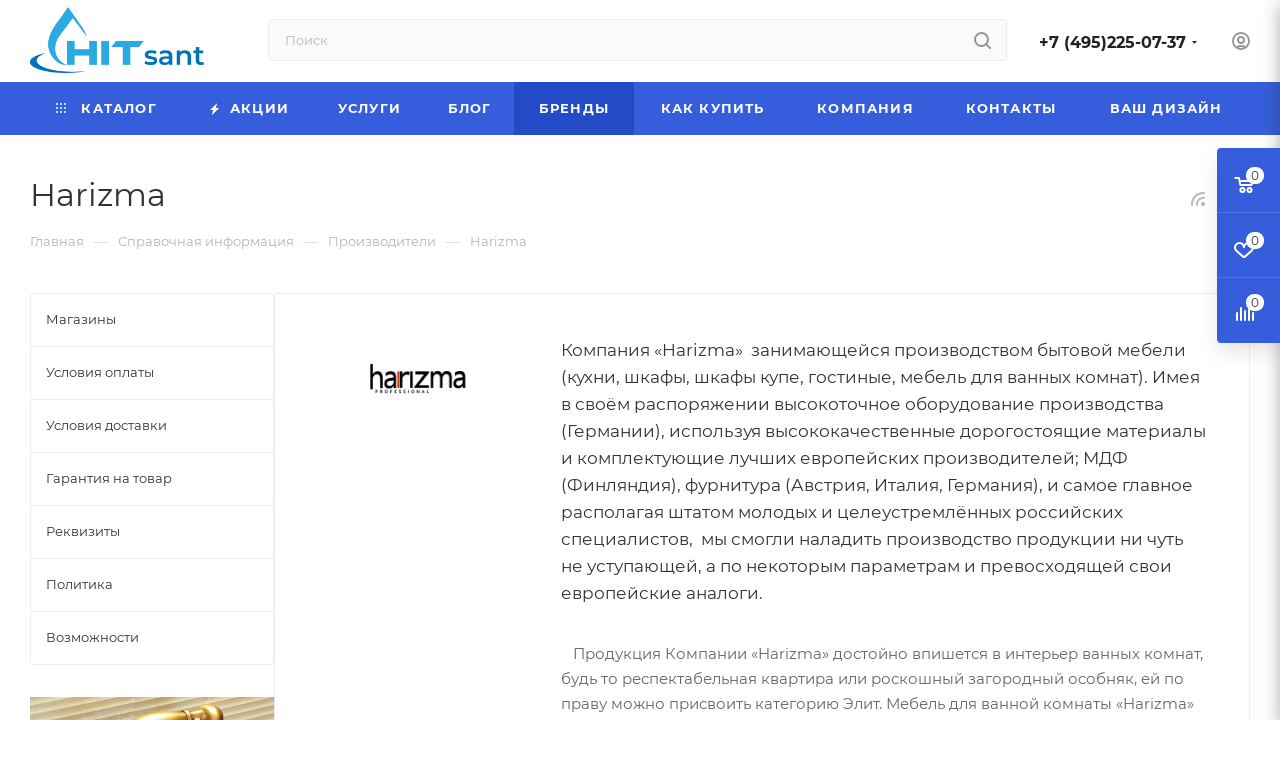

--- FILE ---
content_type: text/html; charset=UTF-8
request_url: https://hitsant.ru/info/brands/harizma/
body_size: 44202
content:
<!DOCTYPE html>
<html xmlns="http://www.w3.org/1999/xhtml" xml:lang="ru" lang="ru"  >
<head><link rel="canonical" href="https://hitsant.ru/" />
	<title>Harizma</title>
	<meta name="viewport" content="initial-scale=1.0, width=device-width, maximum-scale=1" />
	<meta name="HandheldFriendly" content="true" />
	<meta name="yes" content="yes" />
	<meta name="apple-mobile-web-app-status-bar-style" content="black" />
	<meta name="SKYPE_TOOLBAR" content="SKYPE_TOOLBAR_PARSER_COMPATIBLE" />
	<meta http-equiv="Content-Type" content="text/html; charset=UTF-8" />
<meta name="keywords" content="Harizma, купить, продажа, выбор, цена, стоимость, описание, характеристики, отзывы, интернет магазин." />
<meta name="description" content="Мы предлагаем широкий ассортимент качественного инструмента и садовой техники по адекватным ценам." />
<script data-skip-moving="true">(function(w, d, n) {var cl = "bx-core";var ht = d.documentElement;var htc = ht ? ht.className : undefined;if (htc === undefined || htc.indexOf(cl) !== -1){return;}var ua = n.userAgent;if (/(iPad;)|(iPhone;)/i.test(ua)){cl += " bx-ios";}else if (/Windows/i.test(ua)){cl += ' bx-win';}else if (/Macintosh/i.test(ua)){cl += " bx-mac";}else if (/Linux/i.test(ua) && !/Android/i.test(ua)){cl += " bx-linux";}else if (/Android/i.test(ua)){cl += " bx-android";}cl += (/(ipad|iphone|android|mobile|touch)/i.test(ua) ? " bx-touch" : " bx-no-touch");cl += w.devicePixelRatio && w.devicePixelRatio >= 2? " bx-retina": " bx-no-retina";if (/AppleWebKit/.test(ua)){cl += " bx-chrome";}else if (/Opera/.test(ua)){cl += " bx-opera";}else if (/Firefox/.test(ua)){cl += " bx-firefox";}ht.className = htc ? htc + " " + cl : cl;})(window, document, navigator);</script>

<link href="/bitrix/templates/aspro_max/components/bitrix/news.detail/news/style.min.css?176125018533145"  rel="stylesheet" />
<link href="/bitrix/templates/aspro_max/components/aspro/catalog.section.list.max/sections_tags/style.min.css?1761250185995"  rel="stylesheet" />
<link href="/bitrix/templates/aspro_max/css/jquery.fancybox.min.css?176125018513062"  rel="stylesheet" />
<link href="/bitrix/templates/aspro_max/css/animation/animate.min.css?176125018552789"  rel="stylesheet" />
<link href="/bitrix/templates/aspro_max/css/animation/animation_ext.css?17612501854934"  rel="stylesheet" />
<link href="/bitrix/templates/aspro_max/css/fonts/montserrat/css/montserrat.min.css?17612501855716"  data-template-style="true"  rel="stylesheet" />
<link href="/bitrix/templates/aspro_max/css/blocks/dark-light-theme.min.css?17612501852219"  data-template-style="true"  rel="stylesheet" />
<link href="/bitrix/templates/aspro_max/css/colored.min.css?17612501853705"  data-template-style="true"  rel="stylesheet" />
<link href="/bitrix/templates/aspro_max/vendor/css/bootstrap.min.css?176125018592469"  data-template-style="true"  rel="stylesheet" />
<link href="/bitrix/templates/aspro_max/css/styles.min.css?1761250185171037"  data-template-style="true"  rel="stylesheet" />
<link href="/bitrix/templates/aspro_max/css/blocks/blocks.min.css?176125018519224"  data-template-style="true"  rel="stylesheet" />
<link href="/bitrix/templates/aspro_max/css/blocks/common.blocks/counter-state/counter-state.min.css?1761250185305"  data-template-style="true"  rel="stylesheet" />
<link href="/bitrix/templates/aspro_max/css/menu.min.css?176125018572911"  data-template-style="true"  rel="stylesheet" />
<link href="/bitrix/templates/aspro_max/css/catalog.min.css?176125018515325"  data-template-style="true"  rel="stylesheet" />
<link href="/bitrix/templates/aspro_max/vendor/css/footable.standalone.min.css?176125018519590"  data-template-style="true"  rel="stylesheet" />
<link href="/bitrix/templates/aspro_max/vendor/css/ripple.css?1761250185854"  data-template-style="true"  rel="stylesheet" />
<link href="/bitrix/templates/aspro_max/css/stores.min.css?17612501858771"  data-template-style="true"  rel="stylesheet" />
<link href="/bitrix/templates/aspro_max/css/yandex_map.min.css?17612501856444"  data-template-style="true"  rel="stylesheet" />
<link href="/bitrix/templates/aspro_max/css/header_fixed.min.css?17612501859972"  data-template-style="true"  rel="stylesheet" />
<link href="/bitrix/templates/aspro_max/ajax/ajax.min.css?1761250185247"  data-template-style="true"  rel="stylesheet" />
<link href="/bitrix/templates/aspro_max/css/searchtitle.min.css?17612501859454"  data-template-style="true"  rel="stylesheet" />
<link href="/bitrix/templates/aspro_max/css/blocks/line-block.min.css?17612501854730"  data-template-style="true"  rel="stylesheet" />
<link href="/bitrix/templates/aspro_max/components/bitrix/menu/top/style.min.css?1761250185187"  data-template-style="true"  rel="stylesheet" />
<link href="/bitrix/templates/aspro_max/css/mega_menu.min.css?17612501851447"  data-template-style="true"  rel="stylesheet" />
<link href="/bitrix/templates/aspro_max/components/bitrix/breadcrumb/main/style.min.css?17612501851923"  data-template-style="true"  rel="stylesheet" />
<link href="/bitrix/templates/aspro_max/css/left_block_main_page.min.css?176125018519952"  data-template-style="true"  rel="stylesheet" />
<link href="/bitrix/templates/aspro_max/components/bitrix/menu/left_menu/style.min.css?17612501851595"  data-template-style="true"  rel="stylesheet" />
<link href="/bitrix/templates/aspro_max/css/footer.min.css?176125018531647"  data-template-style="true"  rel="stylesheet" />
<link href="/bitrix/components/aspro/marketing.popup/templates/max/style.min.css?17612501547756"  data-template-style="true"  rel="stylesheet" />
<link href="/bitrix/templates/aspro_max/styles.min.css?176125018517492"  data-template-style="true"  rel="stylesheet" />
<link href="/bitrix/templates/aspro_max/template_styles.min.css?1761250185408855"  data-template-style="true"  rel="stylesheet" />
<link href="/bitrix/templates/aspro_max/css/header.min.css?176125018527495"  data-template-style="true"  rel="stylesheet" />
<link href="/bitrix/templates/aspro_max/css/media.min.css?1761250185158454"  data-template-style="true"  rel="stylesheet" />
<link href="/bitrix/templates/aspro_max/css/h1-normal.min.css?176125018534"  data-template-style="true"  rel="stylesheet" />
<link href="/bitrix/templates/aspro_max/themes/13/theme.min.css?176125018550795"  data-template-style="true"  rel="stylesheet" />
<link href="/bitrix/templates/aspro_max/css/widths/width-3.min.css?17612501853480"  data-template-style="true"  rel="stylesheet" />
<link href="/bitrix/templates/aspro_max/css/fonts/font-10.min.css?1761250185867"  data-template-style="true"  rel="stylesheet" />
<link href="/bitrix/templates/aspro_max/css/custom.css?1761250185201"  data-template-style="true"  rel="stylesheet" />


<script type="extension/settings" data-extension="currency.currency-core">{"region":"ru"}</script>


<link href="/bitrix/templates/aspro_max/css/critical.min.css?176125018524" data-skip-moving="true" rel="stylesheet">
<meta name="theme-color" content="#365edc">
<style>:root{--theme-base-color: #365edc;--theme-base-opacity-color: #365edc1a;--theme-base-color-hue:226;--theme-base-color-saturation:70%;--theme-base-color-lightness:54%;}</style>
<style>html {--theme-page-width: 1348px;--theme-page-width-padding: 30px}</style>
<link href="/bitrix/templates/aspro_max/css/print.min.css?176125018521755" data-template-style="true" rel="stylesheet" media="print">
                                        <script data-skip-moving="true" src="/bitrix/js/main/jquery/jquery-3.6.0.min.js"></script>
                    <script data-skip-moving="true" src="/bitrix/templates/aspro_max/js/speed.min.js?=1761250185"></script>
<link rel="shortcut icon" href="/favicon.png" type="image/png" />
<link rel="apple-touch-icon" sizes="180x180" href="/include/apple-touch-icon.png" />
<link rel="alternate" type="application/rss+xml" title="rss" href="/info/brands/rss/" />
<meta property="og:description" content="Компания «Harizma»&nbsp;&nbsp;занимающейся производством бытовой мебели &#40;кухни, шкафы, шкафы купе, гостиные, мебель для ванных комнат&#41;. Имея в своём распоряжении высокоточное оборудование производства &#40;Германии&#41;, используя высококачественные дорогостоящие материалы и комплектующие лу..." />
<meta property="og:image" content="https://hitsant.ru:443/upload/iblock/aea/aeaf986b82ba88a559f1cb93aca559e0.png" />
<link rel="image_src" href="https://hitsant.ru:443/upload/iblock/aea/aeaf986b82ba88a559f1cb93aca559e0.png"  />
<meta property="og:title" content="Harizma" />
<meta property="og:type" content="website" />
<meta property="og:url" content="https://hitsant.ru:443/info/brands/harizma/" />
<!-- dev2fun module opengraph -->
<meta property="og:title" content="Harizma"/>
<meta property="og:description" content="Мы предлагаем широкий ассортимент качественного инструмента и садовой техники по адекватным ценам."/>
<meta property="og:url" content="https://hitsant.ru/info/brands/harizma/"/>
<meta property="og:type" content="website"/>
<meta property="og:site_name" content="Интернет-магазин сантехники Hitsant"/>
<meta property="og:image" content="https://hitsant.ru/upload/iblock/a1c/a1c3ea167e790cda2e7a0ae9e4b4ddfc.png"/>
<meta property="og:image:type" content="image/png"/>
<meta property="og:image:width" content="150"/>
<meta property="og:image:height" content="41"/>
<!-- /dev2fun module opengraph -->

		<style>html {--theme-items-gap:32px;--fixed-header:80px;}</style>	</head>
<body class=" site_s1  fill_bg_n catalog-delayed-btn-Y theme-default" id="main" data-site="/">
		
	<div id="panel"></div>
	<!--'start_frame_cache_4i19eW'-->
<!--'end_frame_cache_4i19eW'-->				<!--'start_frame_cache_basketitems-component-block'-->												<div id="ajax_basket"></div>
					<!--'end_frame_cache_basketitems-component-block'-->								<div class="cd-modal-bg"></div>
		<script data-skip-moving="true">var solutionName = 'arMaxOptions';</script>
		<script src="/bitrix/templates/aspro_max/js/setTheme.php?site_id=s1&site_dir=/" data-skip-moving="true"></script>
				<div class="wrapper1  header_bgcolored long_header colored_header with_left_block  basket_fly fly2 basket_fill_COLOR side_LEFT block_side_NORMAL catalog_icons_Y banner_auto with_fast_view mheader-v1 header-v2 header-font-lower_N regions_N title_position_LEFT footer-v1 front-vindex1 mfixed_Y mfixed_view_always title-v3 lazy_N with_phones compact-catalog dark-hover-overlay normal-catalog-img landing-normal big-banners-mobile-slider bottom-icons-panel-N compact-breadcrumbs-N catalog-delayed-btn-Y  ">

<div class="mega_fixed_menu scrollblock">
	<div class="maxwidth-theme">
		<svg class="svg svg-close" width="14" height="14" viewBox="0 0 14 14">
		  <path data-name="Rounded Rectangle 568 copy 16" d="M1009.4,953l5.32,5.315a0.987,0.987,0,0,1,0,1.4,1,1,0,0,1-1.41,0L1008,954.4l-5.32,5.315a0.991,0.991,0,0,1-1.4-1.4L1006.6,953l-5.32-5.315a0.991,0.991,0,0,1,1.4-1.4l5.32,5.315,5.31-5.315a1,1,0,0,1,1.41,0,0.987,0.987,0,0,1,0,1.4Z" transform="translate(-1001 -946)"></path>
		</svg>
		<i class="svg svg-close mask arrow"></i>
		<div class="row">
			<div class="col-md-9">
				<div class="left_menu_block">
					<div class="logo_block flexbox flexbox--row align-items-normal">
						<div class="logo">
							<!--'start_frame_cache_header-buffered-logo1'--><a href="/"><img src="/upload/CMax/e04/e0437bd9c9f9d2152c56ed2a73ec0047.png" alt="Интернет-магазин сантехники Hitsant" title="Интернет-магазин сантехники Hitsant" data-src="" /></a><!--'end_frame_cache_header-buffered-logo1'-->						</div>
						<div class="top-description addr">
							<b><span style="color: #0000ff;">
<h2></h2>
 </span></b>
<h2></h2>
 <span style="color: #000000;"><b>
<h2></h2>
 </b></span>
<h5></h5>
<h5> </h5>
<h5></h5>
<h5></h5>
<h5></h5>
<h5></h5>
<h5></h5>
<h5></h5>
<h5></h5>
<h1 style="font-size:1.2em;"><b><span style="color: #000000;">Гипермаркет сантехники</span></b><b><span style="color: #000000;">&nbsp; &nbsp; &nbsp; &nbsp; &nbsp; &nbsp; &nbsp; &nbsp; </span></b><b><span style="color: #000000;">пн. - сб. 10.00 - 18.00</span></b></h1>
<h1 style="font-size:1.2em;">вс. - вых.<br>
 <b><span style="color: #000000;"><a href="mailto:info@hitsant.ru"><span style="color: #000000;">info@hitsant.ru</span></a><span style="color: #000000;"> - 24/7&nbsp;</span></span></b></h1>
<h5></h5>
<h5></h5>
<h5></h5>
 <span style="color: #000000;"><b>
<h2></h2>
 </b></span>
<h2></h2>						</div>
					</div>
					<div class="search_block">
						<div class="search_wrap">
							<div class="search-block">
									<div class="search-wrapper">
		<div id="title-search_mega_menu">
			<form action="/catalog/" class="search">
				<div class="search-input-div">
					<input class="search-input" id="title-search-input_mega_menu" type="text" name="q" value="" placeholder="Поиск" size="20" maxlength="50" autocomplete="off" />
				</div>
				<div class="search-button-div">
					<button class="btn btn-search" type="submit" name="s" value="Найти"><i class="svg search2  inline " aria-hidden="true"><svg width="17" height="17" ><use xlink:href="/bitrix/templates/aspro_max/images/svg/header_icons_srite.svg#search"></use></svg></i></button>
					
					<span class="close-block inline-search-hide"><span class="svg svg-close close-icons"></span></span>
				</div>
			</form>
		</div>
	</div>
							</div>
						</div>
					</div>
										<!-- noindex -->

	<div class="burger_menu_wrapper">
		
			<div class="top_link_wrapper">
				<div class="menu-item dropdown catalog wide_menu  ">
					<div class="wrap">
						<a class="dropdown-toggle" href="/catalog/">
							<div class="link-title color-theme-hover">
																	<i class="svg inline  svg-inline-icon_catalog" aria-hidden="true" ><svg xmlns="http://www.w3.org/2000/svg" width="10" height="10" viewBox="0 0 10 10"><path  data-name="Rounded Rectangle 969 copy 7" class="cls-1" d="M644,76a1,1,0,1,1-1,1A1,1,0,0,1,644,76Zm4,0a1,1,0,1,1-1,1A1,1,0,0,1,648,76Zm4,0a1,1,0,1,1-1,1A1,1,0,0,1,652,76Zm-8,4a1,1,0,1,1-1,1A1,1,0,0,1,644,80Zm4,0a1,1,0,1,1-1,1A1,1,0,0,1,648,80Zm4,0a1,1,0,1,1-1,1A1,1,0,0,1,652,80Zm-8,4a1,1,0,1,1-1,1A1,1,0,0,1,644,84Zm4,0a1,1,0,1,1-1,1A1,1,0,0,1,648,84Zm4,0a1,1,0,1,1-1,1A1,1,0,0,1,652,84Z" transform="translate(-643 -76)"/></svg></i>																Каталог							</div>
						</a>
													<span class="tail"></span>
							<div class="burger-dropdown-menu row">
								<div class="menu-wrapper" >
									
																														<div class="col-md-4 dropdown-submenu  has_img">
																						<a href="/catalog/mebel_dlya_vannoy_komnaty/" class="color-theme-hover" title="Мебель для ванной комнаты">
												<span class="name option-font-bold">Мебель для ванной комнаты</span>
											</a>
																								<div class="burger-dropdown-menu toggle_menu">
																																									<div class="menu-item   ">
															<a href="/catalog/mebel_dlya_vannoy_komnaty/zerkala_dlya_vannoy/" title="Зеркала для ванной">
																<span class="name color-theme-hover">Зеркала для ванной</span>
															</a>
																													</div>
																																									<div class="menu-item   ">
															<a href="/catalog/mebel_dlya_vannoy_komnaty/zerkalnye_shkafy/" title="Зеркальные шкафы">
																<span class="name color-theme-hover">Зеркальные шкафы</span>
															</a>
																													</div>
																																									<div class="menu-item   ">
															<a href="/catalog/mebel_dlya_vannoy_komnaty/penaly/" title="Пеналы">
																<span class="name color-theme-hover">Пеналы</span>
															</a>
																													</div>
																																									<div class="menu-item   ">
															<a href="/catalog/mebel_dlya_vannoy_komnaty/shkafy/" title="Шкафы">
																<span class="name color-theme-hover">Шкафы</span>
															</a>
																													</div>
																																									<div class="menu-item   ">
															<a href="/catalog/mebel_dlya_vannoy_komnaty/komplekty_mebeli/" title="Комплекты мебели">
																<span class="name color-theme-hover">Комплекты мебели</span>
															</a>
																													</div>
																																									<div class="menu-item  dropdown-submenu ">
															<a href="/catalog/mebel_dlya_vannoy_komnaty/tumby_/" title="Тумбы ">
																<span class="name color-theme-hover">Тумбы </span>
															</a>
																															<div class="burger-dropdown-menu with_padding">
																																			<div class="menu-item ">
																			<a href="/catalog/mebel_dlya_vannoy_komnaty/tumby_/napolnye/" title="Напольные">
																				<span class="name color-theme-hover">Напольные</span>
																			</a>
																		</div>
																																			<div class="menu-item ">
																			<a href="/catalog/mebel_dlya_vannoy_komnaty/tumby_/podvesnye/" title="Подвесные">
																				<span class="name color-theme-hover">Подвесные</span>
																			</a>
																		</div>
																																			<div class="menu-item ">
																			<a href="/catalog/mebel_dlya_vannoy_komnaty/tumby_/pod_stiralnuyu_mashinku/" title="Под стиральную машинку">
																				<span class="name color-theme-hover">Под стиральную машинку</span>
																			</a>
																		</div>
																																	</div>
																													</div>
																																									<div class="menu-item   ">
															<a href="/catalog/mebel_dlya_vannoy_komnaty/konsol_dlya_vannoy_komnaty/" title="Консоль для ванной комнаты">
																<span class="name color-theme-hover">Консоль для ванной комнаты</span>
															</a>
																													</div>
																																									<div class="menu-item   ">
															<a href="/catalog/mebel_dlya_vannoy_komnaty/komody/" title="Комоды">
																<span class="name color-theme-hover">Комоды</span>
															</a>
																													</div>
																																									<div class="menu-item   ">
															<a href="/catalog/mebel_dlya_vannoy_komnaty/svetilniki/" title="Светильники">
																<span class="name color-theme-hover">Светильники</span>
															</a>
																													</div>
																																									<div class="menu-item   ">
															<a href="/catalog/mebel_dlya_vannoy_komnaty/polki/" title="Полки">
																<span class="name color-theme-hover">Полки</span>
															</a>
																													</div>
																																									<div class="menu-item collapsed  ">
															<a href="/catalog/mebel_dlya_vannoy_komnaty/pufy_taburety/" title="Пуфы / табуреты">
																<span class="name color-theme-hover">Пуфы / табуреты</span>
															</a>
																													</div>
																																									<div class="menu-item collapsed  ">
															<a href="/catalog/mebel_dlya_vannoy_komnaty/stoliki_podstolya/" title="Столики/Подстолья">
																<span class="name color-theme-hover">Столики/Подстолья</span>
															</a>
																													</div>
																									</div>
																					</div>
									
																														<div class="col-md-4 dropdown-submenu  has_img">
																						<a href="/catalog/komplektuyushchie/" class="color-theme-hover" title="Комплектующие">
												<span class="name option-font-bold">Комплектующие</span>
											</a>
																								<div class="burger-dropdown-menu toggle_menu">
																																									<div class="menu-item   ">
															<a href="/catalog/komplektuyushchie/dlya_mebeli/" title="для мебели">
																<span class="name color-theme-hover">для мебели</span>
															</a>
																													</div>
																																									<div class="menu-item   ">
															<a href="/catalog/komplektuyushchie/dlya_rakovin/" title="для раковин">
																<span class="name color-theme-hover">для раковин</span>
															</a>
																													</div>
																																									<div class="menu-item   ">
															<a href="/catalog/komplektuyushchie/dlya_vann/" title="для ванн">
																<span class="name color-theme-hover">для ванн</span>
															</a>
																													</div>
																																									<div class="menu-item   ">
															<a href="/catalog/komplektuyushchie/dlya_unitazov/" title="для унитазов">
																<span class="name color-theme-hover">для унитазов</span>
															</a>
																													</div>
																																									<div class="menu-item   ">
															<a href="/catalog/komplektuyushchie/dlya_smesiteley/" title="для смесителей">
																<span class="name color-theme-hover">для смесителей</span>
															</a>
																													</div>
																																									<div class="menu-item   ">
															<a href="/catalog/komplektuyushchie/dlya_ugolkov_ograzhdeniy_poddonov/" title="для уголков, ограждений, поддонов">
																<span class="name color-theme-hover">для уголков, ограждений, поддонов</span>
															</a>
																													</div>
																																									<div class="menu-item   ">
															<a href="/catalog/komplektuyushchie/dlya_bide/" title="для биде">
																<span class="name color-theme-hover">для биде</span>
															</a>
																													</div>
																																									<div class="menu-item   ">
															<a href="/catalog/komplektuyushchie/dlya_pissuarov/" title="для писсуаров">
																<span class="name color-theme-hover">для писсуаров</span>
															</a>
																													</div>
																																									<div class="menu-item   ">
															<a href="/catalog/komplektuyushchie/dlya_dushevykh_programm/" title="для душевых программ">
																<span class="name color-theme-hover">для душевых программ</span>
															</a>
																													</div>
																																									<div class="menu-item   ">
															<a href="/catalog/komplektuyushchie/dlya_installyatsiy/" title="для инсталляций">
																<span class="name color-theme-hover">для инсталляций</span>
															</a>
																													</div>
																																									<div class="menu-item collapsed  ">
															<a href="/catalog/komplektuyushchie/dlya_dushevykh_kabin/" title="для душевых кабин">
																<span class="name color-theme-hover">для душевых кабин</span>
															</a>
																													</div>
																																									<div class="menu-item collapsed  ">
															<a href="/catalog/komplektuyushchie/dlya_teplotekhniki/" title="для теплотехники">
																<span class="name color-theme-hover">для теплотехники</span>
															</a>
																													</div>
																																									<div class="menu-item collapsed  ">
															<a href="/catalog/komplektuyushchie/dlya_kukhonnoy_moyki/" title="для кухонной мойки">
																<span class="name color-theme-hover">для кухонной мойки</span>
															</a>
																													</div>
																																									<div class="menu-item collapsed  ">
															<a href="/catalog/komplektuyushchie/sidenya_dlya_unitazov_i_bide/" title="сиденья для унитазов и биде">
																<span class="name color-theme-hover">сиденья для унитазов и биде</span>
															</a>
																													</div>
																																									<div class="menu-item collapsed  ">
															<a href="/catalog/komplektuyushchie/bachki_dlya_unitazov/" title="бачки для унитазов">
																<span class="name color-theme-hover">бачки для унитазов</span>
															</a>
																													</div>
																																									<div class="menu-item collapsed  ">
															<a href="/catalog/komplektuyushchie/dlya_radiatorov/" title="для радиаторов">
																<span class="name color-theme-hover">для радиаторов</span>
															</a>
																													</div>
																									</div>
																					</div>
									
																														<div class="col-md-4 dropdown-submenu  has_img">
																						<a href="/catalog/rakoviny/" class="color-theme-hover" title="Раковины">
												<span class="name option-font-bold">Раковины</span>
											</a>
																								<div class="burger-dropdown-menu toggle_menu">
																																									<div class="menu-item   ">
															<a href="/catalog/rakoviny/podvesnye_rakoviny/" title="Подвесные раковины">
																<span class="name color-theme-hover">Подвесные раковины</span>
															</a>
																													</div>
																																									<div class="menu-item   ">
															<a href="/catalog/rakoviny/nakladnye_rakoviny/" title="Накладные раковины">
																<span class="name color-theme-hover">Накладные раковины</span>
															</a>
																													</div>
																																									<div class="menu-item   ">
															<a href="/catalog/rakoviny/khozyaystvennye_rakoviny/" title="Хозяйственные раковины">
																<span class="name color-theme-hover">Хозяйственные раковины</span>
															</a>
																													</div>
																																									<div class="menu-item   ">
															<a href="/catalog/rakoviny/napolnye_rakoviny/" title="Напольные раковины">
																<span class="name color-theme-hover">Напольные раковины</span>
															</a>
																													</div>
																																									<div class="menu-item   ">
															<a href="/catalog/rakoviny/vstraivaemye_sverkhu/" title="Встраиваемые сверху">
																<span class="name color-theme-hover">Встраиваемые сверху</span>
															</a>
																													</div>
																																									<div class="menu-item   ">
															<a href="/catalog/rakoviny/vstraivaemye_snizu/" title="Встраиваемые снизу">
																<span class="name color-theme-hover">Встраиваемые снизу</span>
															</a>
																													</div>
																																									<div class="menu-item   ">
															<a href="/catalog/rakoviny/rukomoyniki_mini_rakoviny/" title="Рукомойники (мини раковины)">
																<span class="name color-theme-hover">Рукомойники (мини раковины)</span>
															</a>
																													</div>
																																									<div class="menu-item   ">
															<a href="/catalog/rakoviny/rakoviny_nad_stiralnoy_mashinkinkoy/" title="Раковины над стиральной машинкой">
																<span class="name color-theme-hover">Раковины над стиральной машинкой</span>
															</a>
																													</div>
																																									<div class="menu-item   ">
															<a href="/catalog/rakoviny/rakoviny_s_dvumya_chashami/" title="Раковины с  двумя чашами">
																<span class="name color-theme-hover">Раковины с  двумя чашами</span>
															</a>
																													</div>
																																									<div class="menu-item   ">
															<a href="/catalog/rakoviny/uglovye_rakoviny/" title="Угловые раковины">
																<span class="name color-theme-hover">Угловые раковины</span>
															</a>
																													</div>
																																									<div class="menu-item collapsed  ">
															<a href="/catalog/rakoviny/rakoviny_stoleshnitsy/" title="Раковины столешницы">
																<span class="name color-theme-hover">Раковины столешницы</span>
															</a>
																													</div>
																									</div>
																					</div>
									
																														<div class="col-md-4 dropdown-submenu  has_img">
																						<a href="/catalog/installyatsii/" class="color-theme-hover" title="Инсталляции">
												<span class="name option-font-bold">Инсталляции</span>
											</a>
																								<div class="burger-dropdown-menu toggle_menu">
																																									<div class="menu-item   ">
															<a href="/catalog/installyatsii/installyatsiya_dlya_podvesnogo_unitaza/" title="Инсталляция для подвесного унитаза">
																<span class="name color-theme-hover">Инсталляция для подвесного унитаза</span>
															</a>
																													</div>
																																									<div class="menu-item   ">
															<a href="/catalog/installyatsii/installyatsiya_dlya_bide/" title="Инсталляции для биде">
																<span class="name color-theme-hover">Инсталляции для биде</span>
															</a>
																													</div>
																																									<div class="menu-item   ">
															<a href="/catalog/installyatsii/installyatsiya_dlya_rakoviny/" title="Инсталляции для раковины">
																<span class="name color-theme-hover">Инсталляции для раковины</span>
															</a>
																													</div>
																																									<div class="menu-item   ">
															<a href="/catalog/installyatsii/installyatsii_dlya_pissuara/" title="Инсталляции для писсуара">
																<span class="name color-theme-hover">Инсталляции для писсуара</span>
															</a>
																													</div>
																																									<div class="menu-item   ">
															<a href="/catalog/installyatsii/knopki_dlya_installyatsiy/" title="Кнопки смыва">
																<span class="name color-theme-hover">Кнопки смыва</span>
															</a>
																													</div>
																																									<div class="menu-item   ">
															<a href="/catalog/installyatsii/bachki_skrytogo_montazha/" title="Бачки скрытого монтажа">
																<span class="name color-theme-hover">Бачки скрытого монтажа</span>
															</a>
																													</div>
																									</div>
																					</div>
									
																														<div class="col-md-4 dropdown-submenu  has_img">
																						<a href="/catalog/smesiteli/" class="color-theme-hover" title="Смесители">
												<span class="name option-font-bold">Смесители</span>
											</a>
																								<div class="burger-dropdown-menu toggle_menu">
																																									<div class="menu-item  dropdown-submenu ">
															<a href="/catalog/smesiteli/smesiteli_dlya_rakoviny/" title="Смесители для раковины">
																<span class="name color-theme-hover">Смесители для раковины</span>
															</a>
																															<div class="burger-dropdown-menu with_padding">
																																			<div class="menu-item ">
																			<a href="/catalog/smesiteli/smesiteli_dlya_rakoviny/smesiteli_dlya_nakladnykh_rakovin/" title="Смесители для накладных раковин">
																				<span class="name color-theme-hover">Смесители для накладных раковин</span>
																			</a>
																		</div>
																																			<div class="menu-item ">
																			<a href="/catalog/smesiteli/smesiteli_dlya_rakoviny/vstraivaemye_smesiteli_dlya_rakoviny/" title="Встраиваемые смесители для раковины">
																				<span class="name color-theme-hover">Встраиваемые смесители для раковины</span>
																			</a>
																		</div>
																																			<div class="menu-item ">
																			<a href="/catalog/smesiteli/smesiteli_dlya_rakoviny/napolnye_smesiteli_dlya_rakoviny/" title="Напольные смесители для раковины">
																				<span class="name color-theme-hover">Напольные смесители для раковины</span>
																			</a>
																		</div>
																																	</div>
																													</div>
																																									<div class="menu-item  dropdown-submenu ">
															<a href="/catalog/smesiteli/smesiteli_dlya_vanny/" title="Смесители для ванны">
																<span class="name color-theme-hover">Смесители для ванны</span>
															</a>
																															<div class="burger-dropdown-menu with_padding">
																																			<div class="menu-item ">
																			<a href="/catalog/smesiteli/smesiteli_dlya_vanny/smesiteli_dlya_vanny_napolnye/" title="Смесители для ванны напольные">
																				<span class="name color-theme-hover">Смесители для ванны напольные</span>
																			</a>
																		</div>
																																	</div>
																													</div>
																																									<div class="menu-item   ">
															<a href="/catalog/smesiteli/smesiteli_dlya_kukhni/" title="Смесители для кухни">
																<span class="name color-theme-hover">Смесители для кухни</span>
															</a>
																													</div>
																																									<div class="menu-item   ">
															<a href="/catalog/smesiteli/universalnye_smesiteli/" title="Универсальные смесители">
																<span class="name color-theme-hover">Универсальные смесители</span>
															</a>
																													</div>
																																									<div class="menu-item   ">
															<a href="/catalog/smesiteli/smesiteli_dlya_dusha/" title="Смесители для душа">
																<span class="name color-theme-hover">Смесители для душа</span>
															</a>
																													</div>
																																									<div class="menu-item   ">
															<a href="/catalog/smesiteli/smesiteli_dlya_bide/" title="Смесители для биде">
																<span class="name color-theme-hover">Смесители для биде</span>
															</a>
																													</div>
																																									<div class="menu-item   ">
															<a href="/catalog/smesiteli/smesiteli_na_bort_vanny/" title="Смесители на борт ванны">
																<span class="name color-theme-hover">Смесители на борт ванны</span>
															</a>
																													</div>
																																									<div class="menu-item   ">
															<a href="/catalog/smesiteli/vstraivaemye_smesiteli/" title="Встраиваемые смесители">
																<span class="name color-theme-hover">Встраиваемые смесители</span>
															</a>
																													</div>
																																									<div class="menu-item   ">
															<a href="/catalog/smesiteli/komplekty_smesiteley/" title="Комплекты смесителей">
																<span class="name color-theme-hover">Комплекты смесителей</span>
															</a>
																													</div>
																																									<div class="menu-item   ">
															<a href="/catalog/smesiteli/smesiteli_dlya_rakoviny_s_gigienicheskim_dushem/" title="Смесители для раковины с гигиеническим душем">
																<span class="name color-theme-hover">Смесители для раковины с гигиеническим душем</span>
															</a>
																													</div>
																																									<div class="menu-item collapsed  ">
															<a href="/catalog/smesiteli/krany_na_odnu_vodu/" title="Краны (на одну воду)">
																<span class="name color-theme-hover">Краны (на одну воду)</span>
															</a>
																													</div>
																																									<div class="menu-item collapsed  ">
															<a href="/catalog/smesiteli/sensornye_smesiteli/" title="Сенсорные смесители">
																<span class="name color-theme-hover">Сенсорные смесители</span>
															</a>
																													</div>
																									</div>
																					</div>
									
																														<div class="col-md-4 dropdown-submenu  has_img">
																						<a href="/catalog/sifony/" class="color-theme-hover" title="Сифоны">
												<span class="name option-font-bold">Сифоны</span>
											</a>
																								<div class="burger-dropdown-menu toggle_menu">
																																									<div class="menu-item   ">
															<a href="/catalog/sifony/donnye_klapana/" title="Донные клапана">
																<span class="name color-theme-hover">Донные клапана</span>
															</a>
																													</div>
																																									<div class="menu-item   ">
															<a href="/catalog/sifony/slivy_perelivy_dlya_vannoy/" title="Сливы-переливы для ванной">
																<span class="name color-theme-hover">Сливы-переливы для ванной</span>
															</a>
																													</div>
																									</div>
																					</div>
									
																														<div class="col-md-4 dropdown-submenu  has_img">
																						<a href="/catalog/dushevye_ograzhdeniya_poddony/" class="color-theme-hover" title="Душевые ограждения, поддоны">
												<span class="name option-font-bold">Душевые ограждения, поддоны</span>
											</a>
																								<div class="burger-dropdown-menu toggle_menu">
																																									<div class="menu-item   ">
															<a href="/catalog/dushevye_ograzhdeniya_poddony/shtory_v_vannu/" title="Шторы в ванну">
																<span class="name color-theme-hover">Шторы в ванну</span>
															</a>
																													</div>
																																									<div class="menu-item   ">
															<a href="/catalog/dushevye_ograzhdeniya_poddony/poddony/" title="Поддоны">
																<span class="name color-theme-hover">Поддоны</span>
															</a>
																													</div>
																																									<div class="menu-item   ">
															<a href="/catalog/dushevye_ograzhdeniya_poddony/dveri_v_nishu/" title="Двери в нишу">
																<span class="name color-theme-hover">Двери в нишу</span>
															</a>
																													</div>
																																									<div class="menu-item   ">
															<a href="/catalog/dushevye_ograzhdeniya_poddony/dushevye_ugolki/" title="Душевые уголки">
																<span class="name color-theme-hover">Душевые уголки</span>
															</a>
																													</div>
																																									<div class="menu-item   ">
															<a href="/catalog/dushevye_ograzhdeniya_poddony/dushevye_peregorodki/" title="Душевые перегородки">
																<span class="name color-theme-hover">Душевые перегородки</span>
															</a>
																													</div>
																									</div>
																					</div>
									
																														<div class="col-md-4 dropdown-submenu  has_img">
																						<a href="/catalog/aksessuary/" class="color-theme-hover" title="Аксессуары">
												<span class="name option-font-bold">Аксессуары</span>
											</a>
																								<div class="burger-dropdown-menu toggle_menu">
																																									<div class="menu-item   ">
															<a href="/catalog/aksessuary/ershik/" title="Ершики">
																<span class="name color-theme-hover">Ершики</span>
															</a>
																													</div>
																																									<div class="menu-item   ">
															<a href="/catalog/aksessuary/dozatory_dispensery_zhidkogo_myla/" title="Дозаторы (диспенсеры) жидкого мыла">
																<span class="name color-theme-hover">Дозаторы (диспенсеры) жидкого мыла</span>
															</a>
																													</div>
																																									<div class="menu-item   ">
															<a href="/catalog/aksessuary/mylnitsy/" title="Мыльницы">
																<span class="name color-theme-hover">Мыльницы</span>
															</a>
																													</div>
																																									<div class="menu-item   ">
															<a href="/catalog/aksessuary/derzhateli_tualetnoy_bumagi/" title="Держатели туалетной бумаги">
																<span class="name color-theme-hover">Держатели туалетной бумаги</span>
															</a>
																													</div>
																																									<div class="menu-item   ">
															<a href="/catalog/aksessuary/polotentsederzhateli/" title="Полотенцедержатели">
																<span class="name color-theme-hover">Полотенцедержатели</span>
															</a>
																													</div>
																																									<div class="menu-item   ">
															<a href="/catalog/aksessuary/kovriki/" title="Коврики">
																<span class="name color-theme-hover">Коврики</span>
															</a>
																													</div>
																																									<div class="menu-item   ">
															<a href="/catalog/aksessuary/shtory_dlya_vannoy/" title="Шторы и карнизы для ванной">
																<span class="name color-theme-hover">Шторы и карнизы для ванной</span>
															</a>
																													</div>
																																									<div class="menu-item   ">
															<a href="/catalog/aksessuary/kryuchki_dlya_vannoy/" title="Крючки и вешалки для ванной">
																<span class="name color-theme-hover">Крючки и вешалки для ванной</span>
															</a>
																													</div>
																																									<div class="menu-item   ">
															<a href="/catalog/aksessuary/stoyki_dlya_aksessuarov/" title="Стойки для аксессуаров">
																<span class="name color-theme-hover">Стойки для аксессуаров</span>
															</a>
																													</div>
																																									<div class="menu-item   ">
															<a href="/catalog/aksessuary/musornye_vedra/" title="Мусорные ведра">
																<span class="name color-theme-hover">Мусорные ведра</span>
															</a>
																													</div>
																																									<div class="menu-item collapsed  ">
															<a href="/catalog/aksessuary/polochki/" title="Полочки">
																<span class="name color-theme-hover">Полочки</span>
															</a>
																													</div>
																																									<div class="menu-item collapsed  ">
															<a href="/catalog/aksessuary/kosmeticheskie_zerkala/" title="Косметические зеркала">
																<span class="name color-theme-hover">Косметические зеркала</span>
															</a>
																													</div>
																																									<div class="menu-item collapsed  ">
															<a href="/catalog/aksessuary/poruchni/" title="Поручни">
																<span class="name color-theme-hover">Поручни</span>
															</a>
																													</div>
																																									<div class="menu-item collapsed  ">
															<a href="/catalog/aksessuary/korziny_dlya_belya/" title="Корзины для белья">
																<span class="name color-theme-hover">Корзины для белья</span>
															</a>
																													</div>
																																									<div class="menu-item collapsed  ">
															<a href="/catalog/aksessuary/sushilki_dlya_belya/" title="Сушилки для белья">
																<span class="name color-theme-hover">Сушилки для белья</span>
															</a>
																													</div>
																																									<div class="menu-item collapsed  ">
															<a href="/catalog/aksessuary/gazetnitsy/" title="Держатели для газет и журналов">
																<span class="name color-theme-hover">Держатели для газет и журналов</span>
															</a>
																													</div>
																																									<div class="menu-item collapsed  ">
															<a href="/catalog/aksessuary/derzhateli_dlya_zapasnykh_rulonov/" title="Держатели для запасных рулонов">
																<span class="name color-theme-hover">Держатели для запасных рулонов</span>
															</a>
																													</div>
																																									<div class="menu-item collapsed  ">
															<a href="/catalog/aksessuary/derzhateli_dlya_fenov/" title="Держатели для фенов">
																<span class="name color-theme-hover">Держатели для фенов</span>
															</a>
																													</div>
																																									<div class="menu-item collapsed  ">
															<a href="/catalog/aksessuary/derzhateli_osvezhitelya_vozdukha/" title="Держатели освежителя воздуха">
																<span class="name color-theme-hover">Держатели освежителя воздуха</span>
															</a>
																													</div>
																																									<div class="menu-item collapsed  ">
															<a href="/catalog/aksessuary/nabory_aksessuarov/" title="Наборы аксессуаров">
																<span class="name color-theme-hover">Наборы аксессуаров</span>
															</a>
																													</div>
																																									<div class="menu-item collapsed  ">
															<a href="/catalog/aksessuary/stakany_dlya_vannoy/" title="Стаканы для ванной">
																<span class="name color-theme-hover">Стаканы для ванной</span>
															</a>
																													</div>
																																									<div class="menu-item collapsed  ">
															<a href="/catalog/aksessuary/konteynery_dlya_vannoy/" title="Контейнеры для ванной">
																<span class="name color-theme-hover">Контейнеры для ванной</span>
															</a>
																													</div>
																																									<div class="menu-item collapsed  ">
															<a href="/catalog/aksessuary/skrebok_dlya_dusha/" title="Скребок для душа">
																<span class="name color-theme-hover">Скребок для душа</span>
															</a>
																													</div>
																																									<div class="menu-item collapsed  ">
															<a href="/catalog/aksessuary/derzhateli_zubnykh_shchetok/" title="Держатели зубных щеток">
																<span class="name color-theme-hover">Держатели зубных щеток</span>
															</a>
																													</div>
																																									<div class="menu-item collapsed  ">
															<a href="/catalog/aksessuary/sushilki_dlya_ruk/" title="Сушилки  для рук">
																<span class="name color-theme-hover">Сушилки  для рук</span>
															</a>
																													</div>
																																									<div class="menu-item collapsed  ">
															<a href="/catalog/aksessuary/dispensery_dlya_dumazhnykh_polotenets/" title="Диспенсеры для думажных полотенец">
																<span class="name color-theme-hover">Диспенсеры для думажных полотенец</span>
															</a>
																													</div>
																																									<div class="menu-item collapsed  ">
															<a href="/catalog/aksessuary/dispensery_tualetnoy_bumagi/" title="Диспенсеры туалетной бумаги">
																<span class="name color-theme-hover">Диспенсеры туалетной бумаги</span>
															</a>
																													</div>
																																									<div class="menu-item collapsed  ">
															<a href="/catalog/aksessuary/sidenya_i_taburety_dlya_vannoy_komnaty/" title="Сиденья и табуреты для ванной комнаты">
																<span class="name color-theme-hover">Сиденья и табуреты для ванной комнаты</span>
															</a>
																													</div>
																																									<div class="menu-item collapsed  ">
															<a href="/catalog/aksessuary/dispensery_dlya_salfetok/" title="Диспенсеры для салфеток">
																<span class="name color-theme-hover">Диспенсеры для салфеток</span>
															</a>
																													</div>
																									</div>
																					</div>
									
																														<div class="col-md-4 dropdown-submenu  has_img">
																						<a href="/catalog/dushevaya_programma/" class="color-theme-hover" title="Душевая программа">
												<span class="name option-font-bold">Душевая программа</span>
											</a>
																								<div class="burger-dropdown-menu toggle_menu">
																																									<div class="menu-item   ">
															<a href="/catalog/dushevaya_programma/dushevye_sistemy/" title="Душевые системы">
																<span class="name color-theme-hover">Душевые системы</span>
															</a>
																													</div>
																																									<div class="menu-item   ">
															<a href="/catalog/dushevaya_programma/dushevye_garnitury/" title="Душевые гарнитуры">
																<span class="name color-theme-hover">Душевые гарнитуры</span>
															</a>
																													</div>
																																									<div class="menu-item   ">
															<a href="/catalog/dushevaya_programma/dushevye_paneli/" title="Душевые панели">
																<span class="name color-theme-hover">Душевые панели</span>
															</a>
																													</div>
																																									<div class="menu-item   ">
															<a href="/catalog/dushevaya_programma/verkhnie_dushi/" title="Верхние души">
																<span class="name color-theme-hover">Верхние души</span>
															</a>
																													</div>
																																									<div class="menu-item   ">
															<a href="/catalog/dushevaya_programma/shlangi_dlya_dusha/" title="Шланги для душа">
																<span class="name color-theme-hover">Шланги для душа</span>
															</a>
																													</div>
																																									<div class="menu-item   ">
															<a href="/catalog/dushevaya_programma/forsunki_dlya_dusha/" title="Форсунки для душа">
																<span class="name color-theme-hover">Форсунки для душа</span>
															</a>
																													</div>
																																									<div class="menu-item   ">
															<a href="/catalog/dushevaya_programma/ruchnoy_dush/" title="Душевые лейки">
																<span class="name color-theme-hover">Душевые лейки</span>
															</a>
																													</div>
																																									<div class="menu-item   ">
															<a href="/catalog/dushevaya_programma/gigienicheskie_dushi/" title="Гигиенические души">
																<span class="name color-theme-hover">Гигиенические души</span>
															</a>
																													</div>
																																									<div class="menu-item   ">
															<a href="/catalog/dushevaya_programma/shtangi_dlya_dusha/" title="Штанги для душа">
																<span class="name color-theme-hover">Штанги для душа</span>
															</a>
																													</div>
																																									<div class="menu-item   ">
															<a href="/catalog/dushevaya_programma/shlangovye_podklyucheniya_i_derzhateli_ruchnogo_dusha/" title="Шланговые подключения и держатели ручного душа">
																<span class="name color-theme-hover">Шланговые подключения и держатели ручного душа</span>
															</a>
																													</div>
																																									<div class="menu-item collapsed  ">
															<a href="/catalog/dushevaya_programma/vstraivaemye_dushevye_sistemy/" title="Встраиваемые душевые системы">
																<span class="name color-theme-hover">Встраиваемые душевые системы</span>
															</a>
																													</div>
																																									<div class="menu-item collapsed  ">
															<a href="/catalog/dushevaya_programma/kronshteyny_dlya_verkhnego_dusha/" title="Кронштейны для верхнего душа">
																<span class="name color-theme-hover">Кронштейны для верхнего душа</span>
															</a>
																													</div>
																																									<div class="menu-item collapsed  ">
															<a href="/catalog/dushevaya_programma/gigienicheskie_leyki/" title="Гигиенические лейки">
																<span class="name color-theme-hover">Гигиенические лейки</span>
															</a>
																													</div>
																																									<div class="menu-item collapsed  ">
															<a href="/catalog/dushevaya_programma/izliv_dlya_vannoy/" title="Излив для ванной">
																<span class="name color-theme-hover">Излив для ванной</span>
															</a>
																													</div>
																									</div>
																					</div>
									
																														<div class="col-md-4 dropdown-submenu  has_img">
																						<a href="/catalog/unitazy/" class="color-theme-hover" title="Унитазы">
												<span class="name option-font-bold">Унитазы</span>
											</a>
																								<div class="burger-dropdown-menu toggle_menu">
																																									<div class="menu-item   ">
															<a href="/catalog/unitazy/podvesnye_unitazy/" title="Подвесные унитазы">
																<span class="name color-theme-hover">Подвесные унитазы</span>
															</a>
																													</div>
																																									<div class="menu-item   ">
															<a href="/catalog/unitazy/unitazy_napolnye_kompakt/" title="Унитазы напольные-компакт">
																<span class="name color-theme-hover">Унитазы напольные-компакт</span>
															</a>
																													</div>
																																									<div class="menu-item   ">
															<a href="/catalog/unitazy/unitazy_pristavnye_bachok_v_stene/" title="Унитазы приставные (бачок в стене)">
																<span class="name color-theme-hover">Унитазы приставные (бачок в стене)</span>
															</a>
																													</div>
																																									<div class="menu-item   ">
															<a href="/catalog/unitazy/unitazy_napolnye_s_vysokim_bachkom/" title="Унитазы напольные с высоким бачком">
																<span class="name color-theme-hover">Унитазы напольные с высоким бачком</span>
															</a>
																													</div>
																																									<div class="menu-item   ">
															<a href="/catalog/unitazy/gotovoe_reshenie/" title="Готовое решение">
																<span class="name color-theme-hover">Готовое решение</span>
															</a>
																													</div>
																									</div>
																					</div>
									
																														<div class="col-md-4   has_img">
																						<a href="/catalog/bide/" class="color-theme-hover" title="Биде">
												<span class="name option-font-bold">Биде</span>
											</a>
																					</div>
									
																														<div class="col-md-4   has_img">
																						<a href="/catalog/pissuary/" class="color-theme-hover" title="Писсуары">
												<span class="name option-font-bold">Писсуары</span>
											</a>
																					</div>
									
																														<div class="col-md-4 dropdown-submenu  has_img">
																						<a href="/catalog/trapy_dushevye_lotki/" class="color-theme-hover" title="Трапы, душевые лотки">
												<span class="name option-font-bold">Трапы, душевые лотки</span>
											</a>
																								<div class="burger-dropdown-menu toggle_menu">
																																									<div class="menu-item   ">
															<a href="/catalog/trapy_dushevye_lotki/trapy/" title="Трапы">
																<span class="name color-theme-hover">Трапы</span>
															</a>
																													</div>
																																									<div class="menu-item   ">
															<a href="/catalog/trapy_dushevye_lotki/reshetki/" title="Решетки">
																<span class="name color-theme-hover">Решетки</span>
															</a>
																													</div>
																																									<div class="menu-item   ">
															<a href="/catalog/trapy_dushevye_lotki/drenazhnye_kanaly/" title="Дренажные каналы">
																<span class="name color-theme-hover">Дренажные каналы</span>
															</a>
																													</div>
																																									<div class="menu-item   ">
															<a href="/catalog/trapy_dushevye_lotki/vypusk_v_pol/" title="Выпуск в пол">
																<span class="name color-theme-hover">Выпуск в пол</span>
															</a>
																													</div>
																																									<div class="menu-item   ">
															<a href="/catalog/trapy_dushevye_lotki/vypusk_v_stenu/" title="Выпуск в стену">
																<span class="name color-theme-hover">Выпуск в стену</span>
															</a>
																													</div>
																									</div>
																					</div>
									
																														<div class="col-md-4 dropdown-submenu  has_img">
																						<a href="/catalog/vanny_i_minibasseyny/" class="color-theme-hover" title="Ванны и минибассейны">
												<span class="name option-font-bold">Ванны и минибассейны</span>
											</a>
																								<div class="burger-dropdown-menu toggle_menu">
																																									<div class="menu-item   ">
															<a href="/catalog/vanny_i_minibasseyny/akrilovye_vanny/" title="Акриловые ванны">
																<span class="name color-theme-hover">Акриловые ванны</span>
															</a>
																													</div>
																																									<div class="menu-item   ">
															<a href="/catalog/vanny_i_minibasseyny/chugunnye_vanny/" title="Чугунные ванны">
																<span class="name color-theme-hover">Чугунные ванны</span>
															</a>
																													</div>
																																									<div class="menu-item   ">
															<a href="/catalog/vanny_i_minibasseyny/stalnye_vanny/" title="Стальные ванны">
																<span class="name color-theme-hover">Стальные ванны</span>
															</a>
																													</div>
																																									<div class="menu-item   ">
															<a href="/catalog/vanny_i_minibasseyny/vanny_iz_iskusstvennogo_mramora/" title="Ванны из искусственного камня">
																<span class="name color-theme-hover">Ванны из искусственного камня</span>
															</a>
																													</div>
																																									<div class="menu-item   ">
															<a href="/catalog/vanny_i_minibasseyny/kvarilovye_vanny/" title="Квариловые ванны">
																<span class="name color-theme-hover">Квариловые ванны</span>
															</a>
																													</div>
																																									<div class="menu-item   ">
															<a href="/catalog/vanny_i_minibasseyny/gidromassazhnye_vanny/" title="Гидромассажные ванны">
																<span class="name color-theme-hover">Гидромассажные ванны</span>
															</a>
																													</div>
																									</div>
																					</div>
									
																														<div class="col-md-4 dropdown-submenu  has_img">
																						<a href="/catalog/dushevye_kabiny_i_boksy/" class="color-theme-hover" title="Душевые кабины и боксы">
												<span class="name option-font-bold">Душевые кабины и боксы</span>
											</a>
																								<div class="burger-dropdown-menu toggle_menu">
																																									<div class="menu-item   ">
															<a href="/catalog/dushevye_kabiny_i_boksy/dushevye_kabiny1/" title="Душевые кабины">
																<span class="name color-theme-hover">Душевые кабины</span>
															</a>
																													</div>
																																									<div class="menu-item   ">
															<a href="/catalog/dushevye_kabiny_i_boksy/dushevye_boksy/" title="Душевые боксы">
																<span class="name color-theme-hover">Душевые боксы</span>
															</a>
																													</div>
																																									<div class="menu-item   ">
															<a href="/catalog/dushevye_kabiny_i_boksy/sauny/" title="Сауны">
																<span class="name color-theme-hover">Сауны</span>
															</a>
																													</div>
																									</div>
																					</div>
									
																														<div class="col-md-4 dropdown-submenu  has_img">
																						<a href="/catalog/polotentsesushiteli/" class="color-theme-hover" title="Полотенцесушители">
												<span class="name option-font-bold">Полотенцесушители</span>
											</a>
																								<div class="burger-dropdown-menu toggle_menu">
																																									<div class="menu-item   ">
															<a href="/catalog/polotentsesushiteli/vodyanye_polotentsesushiteli/" title="Водяные полотенцесушители">
																<span class="name color-theme-hover">Водяные полотенцесушители</span>
															</a>
																													</div>
																																									<div class="menu-item   ">
															<a href="/catalog/polotentsesushiteli/elektricheskie_polotentsesushiteli/" title="Электрические полотенцесушители">
																<span class="name color-theme-hover">Электрические полотенцесушители</span>
															</a>
																													</div>
																									</div>
																					</div>
									
																														<div class="col-md-4 dropdown-submenu  has_img">
																						<a href="/catalog/kukhonnye_moyki/" class="color-theme-hover" title="Кухонные мойки">
												<span class="name option-font-bold">Кухонные мойки</span>
											</a>
																								<div class="burger-dropdown-menu toggle_menu">
																																									<div class="menu-item   ">
															<a href="/catalog/kukhonnye_moyki/izmelchiteli_pishchevykh_otkhodov/" title="Измельчители пищевых отходов">
																<span class="name color-theme-hover">Измельчители пищевых отходов</span>
															</a>
																													</div>
																																									<div class="menu-item   ">
															<a href="/catalog/kukhonnye_moyki/moyki_iz_nerzhaveyki/" title="Мойки из нержавеющей стали">
																<span class="name color-theme-hover">Мойки из нержавеющей стали</span>
															</a>
																													</div>
																																									<div class="menu-item   ">
															<a href="/catalog/kukhonnye_moyki/moyki_iz_iskusstvennogo_kamnya/" title="Мойки из искусственного камня">
																<span class="name color-theme-hover">Мойки из искусственного камня</span>
															</a>
																													</div>
																																									<div class="menu-item  dropdown-submenu ">
															<a href="/catalog/kukhonnye_moyki/kukhonnye_prinadlezhnosti_i_aksessuary/" title="Кухонные принадлежности и аксессуары">
																<span class="name color-theme-hover">Кухонные принадлежности и аксессуары</span>
															</a>
																															<div class="burger-dropdown-menu with_padding">
																																			<div class="menu-item ">
																			<a href="/catalog/kukhonnye_moyki/kukhonnye_prinadlezhnosti_i_aksessuary/nozhi/" title="ножи">
																				<span class="name color-theme-hover">ножи</span>
																			</a>
																		</div>
																																	</div>
																													</div>
																									</div>
																					</div>
									
																														<div class="col-md-4 dropdown-submenu  has_img">
																						<a href="/catalog/vodoochistka/" class="color-theme-hover" title="Водоочистка">
												<span class="name option-font-bold">Водоочистка</span>
											</a>
																								<div class="burger-dropdown-menu toggle_menu">
																																									<div class="menu-item   ">
															<a href="/catalog/vodoochistka/filtry_pod_moyku/" title="Фильтры под мойку">
																<span class="name color-theme-hover">Фильтры под мойку</span>
															</a>
																													</div>
																																									<div class="menu-item   ">
															<a href="/catalog/vodoochistka/kartridzhi_k_filtram_pitevoy_vody/" title="Картриджи к фильтрам питьевой воды">
																<span class="name color-theme-hover">Картриджи к фильтрам питьевой воды</span>
															</a>
																													</div>
																																									<div class="menu-item   ">
															<a href="/catalog/vodoochistka/kulery_dlya_vody/" title="Кулеры для воды">
																<span class="name color-theme-hover">Кулеры для воды</span>
															</a>
																													</div>
																																									<div class="menu-item   ">
															<a href="/catalog/vodoochistka/magistralnye_filtry/" title="Магистральные фильтры">
																<span class="name color-theme-hover">Магистральные фильтры</span>
															</a>
																													</div>
																																									<div class="menu-item   ">
															<a href="/catalog/vodoochistka/filtry_dlya_kottedzhey/" title="Фильтры для коттеджей">
																<span class="name color-theme-hover">Фильтры для коттеджей</span>
															</a>
																													</div>
																									</div>
																					</div>
									
																														<div class="col-md-4 dropdown-submenu  has_img">
																						<a href="/catalog/santekhnicheskie_lyuki/" class="color-theme-hover" title="Сантехнические люки">
												<span class="name option-font-bold">Сантехнические люки</span>
											</a>
																								<div class="burger-dropdown-menu toggle_menu">
																																									<div class="menu-item   ">
															<a href="/catalog/santekhnicheskie_lyuki/lyuki_pod_plitku/" title="Люки под плитку">
																<span class="name color-theme-hover">Люки под плитку</span>
															</a>
																													</div>
																																									<div class="menu-item   ">
															<a href="/catalog/santekhnicheskie_lyuki/lyuki_pod_pokrasku/" title="Люки под покраску">
																<span class="name color-theme-hover">Люки под покраску</span>
															</a>
																													</div>
																																									<div class="menu-item   ">
															<a href="/catalog/santekhnicheskie_lyuki/lyuki_napolnye/" title="Люки напольные">
																<span class="name color-theme-hover">Люки напольные</span>
															</a>
																													</div>
																									</div>
																					</div>
									
																														<div class="col-md-4 dropdown-submenu  has_img">
																						<a href="/catalog/otoplenie/" class="color-theme-hover" title="Отопление и климат">
												<span class="name option-font-bold">Отопление и климат</span>
											</a>
																								<div class="burger-dropdown-menu toggle_menu">
																																									<div class="menu-item   ">
															<a href="/catalog/otoplenie/radiatory/" title="Радиаторы отопления">
																<span class="name color-theme-hover">Радиаторы отопления</span>
															</a>
																													</div>
																																									<div class="menu-item  dropdown-submenu ">
															<a href="/catalog/otoplenie/teplye_poly/" title="Теплые полы">
																<span class="name color-theme-hover">Теплые полы</span>
															</a>
																															<div class="burger-dropdown-menu with_padding">
																																			<div class="menu-item ">
																			<a href="/catalog/otoplenie/teplye_poly/greyushchiy_kabel/" title="Греющий кабель">
																				<span class="name color-theme-hover">Греющий кабель</span>
																			</a>
																		</div>
																																			<div class="menu-item ">
																			<a href="/catalog/otoplenie/teplye_poly/plenochnyy_teplyy_pol/" title="Пленочный теплый пол">
																				<span class="name color-theme-hover">Пленочный теплый пол</span>
																			</a>
																		</div>
																																			<div class="menu-item ">
																			<a href="/catalog/otoplenie/teplye_poly/maty/" title="Маты">
																				<span class="name color-theme-hover">Маты</span>
																			</a>
																		</div>
																																	</div>
																													</div>
																																									<div class="menu-item   ">
															<a href="/catalog/otoplenie/vodonagrevateli/" title="Водонагреватели, бойлеры">
																<span class="name color-theme-hover">Водонагреватели, бойлеры</span>
															</a>
																													</div>
																																									<div class="menu-item   ">
															<a href="/catalog/otoplenie/termoregulyatory/" title="Терморегуляторы">
																<span class="name color-theme-hover">Терморегуляторы</span>
															</a>
																													</div>
																																									<div class="menu-item   ">
															<a href="/catalog/otoplenie/obogrevateli_konvektory/" title="Обогреватели, конвекторы">
																<span class="name color-theme-hover">Обогреватели, конвекторы</span>
															</a>
																													</div>
																																									<div class="menu-item   ">
															<a href="/catalog/otoplenie/kaminy/" title="Камины">
																<span class="name color-theme-hover">Камины</span>
															</a>
																													</div>
																																									<div class="menu-item   ">
															<a href="/catalog/otoplenie/kotly/" title="Котлы">
																<span class="name color-theme-hover">Котлы</span>
															</a>
																													</div>
																																									<div class="menu-item   ">
															<a href="/catalog/otoplenie/pushki_i_zavesy/" title="Пушки и завесы">
																<span class="name color-theme-hover">Пушки и завесы</span>
															</a>
																													</div>
																									</div>
																					</div>
									
																														<div class="col-md-4 dropdown-submenu  has_img">
																						<a href="/catalog/bytovaya_tekhnika/" class="color-theme-hover" title="Бытовая техника">
												<span class="name option-font-bold">Бытовая техника</span>
											</a>
																								<div class="burger-dropdown-menu toggle_menu">
																																									<div class="menu-item   ">
															<a href="/catalog/bytovaya_tekhnika/varochnye_paneli/" title="Варочные панели">
																<span class="name color-theme-hover">Варочные панели</span>
															</a>
																													</div>
																																									<div class="menu-item   ">
															<a href="/catalog/bytovaya_tekhnika/vytyazhki/" title="Вытяжки">
																<span class="name color-theme-hover">Вытяжки</span>
															</a>
																													</div>
																																									<div class="menu-item   ">
															<a href="/catalog/bytovaya_tekhnika/posudomoechnye_mashiny/" title="Посудомоечные машины">
																<span class="name color-theme-hover">Посудомоечные машины</span>
															</a>
																													</div>
																																									<div class="menu-item   ">
															<a href="/catalog/bytovaya_tekhnika/dukhovye_shkafy/" title="Духовые шкафы">
																<span class="name color-theme-hover">Духовые шкафы</span>
															</a>
																													</div>
																																									<div class="menu-item   ">
															<a href="/catalog/bytovaya_tekhnika/mikrovolnovye_pechi/" title="Микроволновые печи">
																<span class="name color-theme-hover">Микроволновые печи</span>
															</a>
																													</div>
																									</div>
																					</div>
									
																														<div class="col-md-4   has_img">
																						<a href="/catalog/inzhenernaya_santekhnika/" class="color-theme-hover" title="Инженерная сантехника">
												<span class="name option-font-bold">Инженерная сантехника</span>
											</a>
																					</div>
																	</div>
							</div>
											</div>
				</div>
			</div>
					
		<div class="bottom_links_wrapper row">
								<div class="menu-item col-md-4 unvisible    ">
					<div class="wrap">
						<a class="" href="/sale/">
							<div class="link-title color-theme-hover">
																	<i class="svg inline  svg-inline-icon_discount" aria-hidden="true" ><svg xmlns="http://www.w3.org/2000/svg" width="9" height="12" viewBox="0 0 9 12"><path  data-name="Shape 943 copy 12" class="cls-1" d="M710,75l-7,7h3l-1,5,7-7h-3Z" transform="translate(-703 -75)"/></svg></i>																Акции							</div>
						</a>
											</div>
				</div>
								<div class="menu-item col-md-4 unvisible dropdown   ">
					<div class="wrap">
						<a class="dropdown-toggle" href="/services/">
							<div class="link-title color-theme-hover">
																Услуги							</div>
						</a>
													<span class="tail"></span>
							<div class="burger-dropdown-menu">
								<div class="menu-wrapper" >
									
																														<div class="dropdown-submenu  has_img">
																						<a href="/services/servisnye-sluzhby/" class="color-theme-hover" title="Сервисные службы">
												<span class="name option-font-bold">Сервисные службы</span>
											</a>
																								<div class="burger-dropdown-menu with_padding toggle_menu">
																																									<div class="menu-item   ">
															<a href="/services/servisnye-sluzhby/podem-tovara/" title="Подъем товара">
																<span class="name color-theme-hover">Подъем товара</span>
															</a>
																													</div>
																																									<div class="menu-item   ">
															<a href="/services/servisnye-sluzhby/ustanovka-santekhniki/" title="Установка сантехники">
																<span class="name color-theme-hover">Установка сантехники</span>
															</a>
																													</div>
																									</div>
																					</div>
									
																														<div class="dropdown-submenu  has_img">
																						<a href="/services/dopolnitelnye-uslugi/" class="color-theme-hover" title="Дополнительные услуги">
												<span class="name option-font-bold">Дополнительные услуги</span>
											</a>
																								<div class="burger-dropdown-menu with_padding toggle_menu">
																																									<div class="menu-item   ">
															<a href="/services/dopolnitelnye-uslugi/nashe-proizvodstvo/" title="Наше производство">
																<span class="name color-theme-hover">Наше производство</span>
															</a>
																													</div>
																																									<div class="menu-item   ">
															<a href="/services/dopolnitelnye-uslugi/dizayneram-i-partneram/" title="Дизайнерам и партнерам">
																<span class="name color-theme-hover">Дизайнерам и партнерам</span>
															</a>
																													</div>
																																									<div class="menu-item   ">
															<a href="/services/dopolnitelnye-uslugi/studiya-dizayna-i-arkhitektury/" title="Студия дизайна и архитектуры">
																<span class="name color-theme-hover">Студия дизайна и архитектуры</span>
															</a>
																													</div>
																																									<div class="menu-item   ">
															<a href="/services/dopolnitelnye-uslugi/izgotovlenie-dushevykh-ograzhdeniy-na-zakaz/" title="Изготовление душевых ограждений на заказ">
																<span class="name color-theme-hover">Изготовление душевых ограждений на заказ</span>
															</a>
																													</div>
																																									<div class="menu-item   ">
															<a href="/services/dopolnitelnye-uslugi/pokraska-santekhnicheskikh-izdeliy-v-tsvet/" title="Покраска сантехнических изделий в цвет">
																<span class="name color-theme-hover">Покраска сантехнических изделий в цвет</span>
															</a>
																													</div>
																																									<div class="menu-item   ">
															<a href="/services/dopolnitelnye-uslugi/izgotovlenie-poddonov-dlya-dusha-na-zakaz/" title="Изготовление поддонов для душа на заказ">
																<span class="name color-theme-hover">Изготовление поддонов для душа на заказ</span>
															</a>
																													</div>
																																									<div class="menu-item   ">
															<a href="/services/dopolnitelnye-uslugi/izgotovlenie-zerkal-na-zakaz/" title="Изготовление зеркал на заказ">
																<span class="name color-theme-hover">Изготовление зеркал на заказ</span>
															</a>
																													</div>
																																									<div class="menu-item   ">
															<a href="/services/dopolnitelnye-uslugi/izgotovlenie-stoleshnits/" title="Изготовление столешниц">
																<span class="name color-theme-hover">Изготовление столешниц</span>
															</a>
																													</div>
																																									<div class="menu-item   ">
															<a href="/services/dopolnitelnye-uslugi/izgotovlenie-mebeli-dlya-vannykh-komnat-na-zakaz/" title="Изготовление мебели для ванных комнат на заказ">
																<span class="name color-theme-hover">Изготовление мебели для ванных комнат на заказ</span>
															</a>
																													</div>
																									</div>
																					</div>
																	</div>
							</div>
											</div>
				</div>
								<div class="menu-item col-md-4 unvisible    ">
					<div class="wrap">
						<a class="" href="/blog/">
							<div class="link-title color-theme-hover">
																Блог							</div>
						</a>
											</div>
				</div>
								<div class="menu-item col-md-4 unvisible    active">
					<div class="wrap">
						<a class="" href="/info/brands/">
							<div class="link-title color-theme-hover">
																Бренды							</div>
						</a>
											</div>
				</div>
								<div class="menu-item col-md-4 unvisible dropdown   ">
					<div class="wrap">
						<a class="dropdown-toggle" href="/help/">
							<div class="link-title color-theme-hover">
																Как купить							</div>
						</a>
													<span class="tail"></span>
							<div class="burger-dropdown-menu">
								<div class="menu-wrapper" >
									
																														<div class="  ">
																						<a href="/help/payment/" class="color-theme-hover" title="Условия оплаты">
												<span class="name option-font-bold">Условия оплаты</span>
											</a>
																					</div>
									
																														<div class="  ">
																						<a href="/help/delivery/" class="color-theme-hover" title="Условия доставки">
												<span class="name option-font-bold">Условия доставки</span>
											</a>
																					</div>
									
																														<div class="  ">
																						<a href="/help/warranty/" class="color-theme-hover" title="Гарантия на товар">
												<span class="name option-font-bold">Гарантия на товар</span>
											</a>
																					</div>
									
																														<div class="  ">
																						<a href="/help/obmen-i-vozvrat/" class="color-theme-hover" title="Обмен и возврат">
												<span class="name option-font-bold">Обмен и возврат</span>
											</a>
																					</div>
																	</div>
							</div>
											</div>
				</div>
								<div class="menu-item col-md-4 unvisible dropdown   ">
					<div class="wrap">
						<a class="dropdown-toggle" href="/company/">
							<div class="link-title color-theme-hover">
																Компания							</div>
						</a>
													<span class="tail"></span>
							<div class="burger-dropdown-menu">
								<div class="menu-wrapper" >
									
																														<div class="  ">
																						<a href="/company/index.php" class="color-theme-hover" title="О компании">
												<span class="name option-font-bold">О компании</span>
											</a>
																					</div>
									
																														<div class="  ">
																						<a href="/company/news/" class="color-theme-hover" title="Новости">
												<span class="name option-font-bold">Новости</span>
											</a>
																					</div>
									
																														<div class="  ">
																						<a href="/company/staff/" class="color-theme-hover" title="Команда">
												<span class="name option-font-bold">Команда</span>
											</a>
																					</div>
									
																														<div class="  ">
																						<a href="/company/reviews/" class="color-theme-hover" title="Отзывы">
												<span class="name option-font-bold">Отзывы</span>
											</a>
																					</div>
									
																														<div class="  ">
																						<a href="/company/vacancy/" class="color-theme-hover" title="Карьера">
												<span class="name option-font-bold">Карьера</span>
											</a>
																					</div>
									
																														<div class="  ">
																						<a href="/contacts/" class="color-theme-hover" title="Контакты">
												<span class="name option-font-bold">Контакты</span>
											</a>
																					</div>
									
																														<div class="  ">
																						<a href="/company/partners/" class="color-theme-hover" title="Партнеры">
												<span class="name option-font-bold">Партнеры</span>
											</a>
																					</div>
									
																														<div class="  ">
																						<a href="/company/licenses/" class="color-theme-hover" title="Лицензии">
												<span class="name option-font-bold">Лицензии</span>
											</a>
																					</div>
									
																														<div class="  ">
																						<a href="/company/docs/" class="color-theme-hover" title="Документы">
												<span class="name option-font-bold">Документы</span>
											</a>
																					</div>
																	</div>
							</div>
											</div>
				</div>
								<div class="menu-item col-md-4 unvisible    ">
					<div class="wrap">
						<a class="" href="/contacts/">
							<div class="link-title color-theme-hover">
																Контакты							</div>
						</a>
											</div>
				</div>
								<div class="menu-item col-md-4 unvisible  red-item-menu  ">
					<div class="wrap">
						<a class="" href="/konstruktor-vannoy/">
							<div class="link-title color-theme-hover">
																Ваш дизайн							</div>
						</a>
											</div>
				</div>
					</div>

	</div>
					<!-- /noindex -->
														</div>
			</div>
			<div class="col-md-3">
				<div class="right_menu_block">
					<div class="contact_wrap">
						<div class="info">
							<div class="phone blocks">
								<div class="">
									                                <!-- noindex -->
            <div class="phone with_dropdown white sm">
                                    <div class="wrap">
                        <div>
                                    <i class="svg svg-inline-phone  inline " aria-hidden="true"><svg width="5" height="13" ><use xlink:href="/bitrix/templates/aspro_max/images/svg/header_icons_srite.svg#phone_footer"></use></svg></i><a rel="nofollow" href="tel:+74952250737"> +7 (495)225-07-37 </a>
                                        </div>
                    </div>
                                                    <div class="dropdown with_icons">
                        <div class="wrap scrollblock">
                                                                                            <div class="more_phone"><a class="more_phone_a " rel="nofollow"  href="tel:+74952250737"><span class="icon"></span> +7 (495)225-07-37 <span class="descr">Пн.-Сб. с 10.00 до 18.00,     Вс. - выходной.</span></a></div>
                                                                                            <div class="more_phone"><a class="more_phone_a " rel="nofollow"  href="tel:+79646321690">+7 (964) 632-16-90<span class="descr">Пн.-Сб. с 10.00 до 18.00,     Вс. - выходной.</span></a></div>
                                                    </div>
                    </div>
                    <i class="svg svg-inline-down  inline " aria-hidden="true"><svg width="5" height="3" ><use xlink:href="/bitrix/templates/aspro_max/images/svg/header_icons_srite.svg#Triangle_down"></use></svg></i>
                            </div>
            <!-- /noindex -->
                								</div>
								<div class="callback_wrap">
									<span class="callback-block animate-load font_upper colored" data-event="jqm" data-param-form_id="CALLBACK" data-name="callback">Заказать звонок</span>
								</div>
							</div>
							<div class="question_button_wrapper">
								<span class="btn btn-lg btn-transparent-border-color btn-wide animate-load colored_theme_hover_bg-el" data-event="jqm" data-param-form_id="ASK" data-name="ask">
									Задать вопрос								</span>
							</div>
							<div class="person_wrap">
        <!--'start_frame_cache_header-auth-block1'-->            <!-- noindex --><div class="auth_wr_inner "><a rel="nofollow" title="Мой кабинет" class="personal-link dark-color animate-load" data-event="jqm" data-param-backurl="%2Finfo%2Fbrands%2Fharizma%2F" data-param-type="auth" data-name="auth" href="/personal/"><i class="svg svg-inline-cabinet big inline " aria-hidden="true"><svg width="18" height="18" ><use xlink:href="/bitrix/templates/aspro_max/images/svg/header_icons_srite.svg#user"></use></svg></i><span class="wrap"><span class="name">Войти</span></span></a></div><!-- /noindex -->        <!--'end_frame_cache_header-auth-block1'-->
            <!--'start_frame_cache_mobile-basket-with-compare-block1'-->        <!-- noindex -->
                    <div class="menu middle">
                <ul>
                                            <li class="counters">
                            <a rel="nofollow" class="dark-color basket-link basket ready " href="/basket/">
                                <i class="svg  svg-inline-basket" aria-hidden="true" ><svg class="" width="19" height="16" viewBox="0 0 19 16"><path data-name="Ellipse 2 copy 9" class="cls-1" d="M956.047,952.005l-0.939,1.009-11.394-.008-0.952-1-0.953-6h-2.857a0.862,0.862,0,0,1-.952-1,1.025,1.025,0,0,1,1.164-1h2.327c0.3,0,.6.006,0.6,0.006a1.208,1.208,0,0,1,1.336.918L943.817,947h12.23L957,948v1Zm-11.916-3,0.349,2h10.007l0.593-2Zm1.863,5a3,3,0,1,1-3,3A3,3,0,0,1,945.994,954.005ZM946,958a1,1,0,1,0-1-1A1,1,0,0,0,946,958Zm7.011-4a3,3,0,1,1-3,3A3,3,0,0,1,953.011,954.005ZM953,958a1,1,0,1,0-1-1A1,1,0,0,0,953,958Z" transform="translate(-938 -944)"></path></svg></i>                                <span>Корзина<span class="count js-count empted">0</span></span>
                            </a>
                        </li>
                                                                <li class="counters">
                            <a rel="nofollow"
                                class="dark-color basket-link delay ready "
                                href="/personal/favorite/"
                            >
                                <i class="svg  svg-inline-basket" aria-hidden="true" ><svg xmlns="http://www.w3.org/2000/svg" width="16" height="13" viewBox="0 0 16 13"><defs><style>.clsw-1{fill:#fff;fill-rule:evenodd;}</style></defs><path class="clsw-1" d="M506.755,141.6l0,0.019s-4.185,3.734-5.556,4.973a0.376,0.376,0,0,1-.076.056,1.838,1.838,0,0,1-1.126.357,1.794,1.794,0,0,1-1.166-.4,0.473,0.473,0,0,1-.1-0.076c-1.427-1.287-5.459-4.878-5.459-4.878l0-.019A4.494,4.494,0,1,1,500,135.7,4.492,4.492,0,1,1,506.755,141.6Zm-3.251-5.61A2.565,2.565,0,0,0,501,138h0a1,1,0,1,1-2,0h0a2.565,2.565,0,0,0-2.506-2,2.5,2.5,0,0,0-1.777,4.264l-0.013.019L500,145.1l5.179-4.749c0.042-.039.086-0.075,0.126-0.117l0.052-.047-0.006-.008A2.494,2.494,0,0,0,503.5,135.993Z" transform="translate(-492 -134)"/></svg></i>                                <span>Избранные товары<span class="count js-count empted">0</span></span>
                            </a>
                        </li>
                                    </ul>
            </div>
                            <div class="menu middle">
                <ul>
                    <li class="counters">
                        <a rel="nofollow" class="dark-color basket-link compare ready " href="/catalog/compare.php">
                            <i class="svg inline  svg-inline-compare " aria-hidden="true" ><svg xmlns="http://www.w3.org/2000/svg" width="18" height="17" viewBox="0 0 18 17"><defs><style>.cls-1{fill:#333;fill-rule:evenodd;}</style></defs><path  data-name="Rounded Rectangle 865" class="cls-1" d="M597,78a1,1,0,0,1,1,1v9a1,1,0,0,1-2,0V79A1,1,0,0,1,597,78Zm4-6a1,1,0,0,1,1,1V88a1,1,0,0,1-2,0V73A1,1,0,0,1,601,72Zm4,8a1,1,0,0,1,1,1v7a1,1,0,0,1-2,0V81A1,1,0,0,1,605,80Zm-12-5a1,1,0,0,1,1,1V88a1,1,0,0,1-2,0V76A1,1,0,0,1,593,75Zm-4,5a1,1,0,0,1,1,1v7a1,1,0,0,1-2,0V81A1,1,0,0,1,589,80Z" transform="translate(-588 -72)"/></svg>
</i>                            <span>Сравнение товаров<span class="count js-count empted">0</span></span>
                        </a>
                    </li>
                </ul>
            </div>
                <!-- /noindex -->
        <!--'end_frame_cache_mobile-basket-with-compare-block1'-->    							</div>
						</div>
					</div>
					<div class="footer_wrap">
						
        
                            <div class="email blocks color-theme-hover">
                    <i class="svg inline  svg-inline-email" aria-hidden="true" ><svg xmlns="http://www.w3.org/2000/svg" width="11" height="9" viewBox="0 0 11 9"><path  data-name="Rectangle 583 copy 16" class="cls-1" d="M367,142h-7a2,2,0,0,1-2-2v-5a2,2,0,0,1,2-2h7a2,2,0,0,1,2,2v5A2,2,0,0,1,367,142Zm0-2v-3.039L364,139h-1l-3-2.036V140h7Zm-6.634-5,3.145,2.079L366.634,135h-6.268Z" transform="translate(-358 -133)"/></svg></i>                    <a href="mailto:info@hitsant.ru">info@hitsant.ru</a>                </div>
        
        
                            <div class="address blocks">
                    <i class="svg inline  svg-inline-addr" aria-hidden="true" ><svg xmlns="http://www.w3.org/2000/svg" width="9" height="12" viewBox="0 0 9 12"><path class="cls-1" d="M959.135,82.315l0.015,0.028L955.5,87l-3.679-4.717,0.008-.013a4.658,4.658,0,0,1-.83-2.655,4.5,4.5,0,1,1,9,0A4.658,4.658,0,0,1,959.135,82.315ZM955.5,77a2.5,2.5,0,0,0-2.5,2.5,2.467,2.467,0,0,0,.326,1.212l-0.014.022,2.181,3.336,2.034-3.117c0.033-.046.063-0.094,0.093-0.142l0.066-.1-0.007-.009a2.468,2.468,0,0,0,.32-1.2A2.5,2.5,0,0,0,955.5,77Z" transform="translate(-951 -75)"/></svg></i>                                    </div>
        
    						<div class="social-block">
							<div class="social-icons">
		<!-- noindex -->
	<ul>
					<li class="vk">
				<a href="https://vk.com/public192085125" target="_blank" rel="nofollow" title="Вконтакте">
					Вконтакте				</a>
			</li>
							<li class="facebook">
				<a href="https://www.facebook.com/HITsant-104359561124418/?modal=admin_todo_tour" target="_blank" rel="nofollow" title="Facebook">
					Facebook				</a>
			</li>
									<li class="instagram">
				<a href="https://www.instagram.com/hitsanthit/" target="_blank" rel="nofollow" title="Instagram">
					Instagram				</a>
			</li>
							<li class="telegram">
				<a href="https://teleg.run/Hitsant" target="_blank" rel="nofollow" title="Telegram">
					Telegram				</a>
			</li>
							<li class="ytb">
				<a href="https://www.youtube.com/channel/UCNRSx7Et3B8Eg_6O2tZ5j0Q?view_as=subscriber" target="_blank" rel="nofollow" title="YouTube">
					YouTube				</a>
			</li>
			<li class="viber viber_mobile">
				<a href="https://viber.click/79646321690" target="_blank" rel="nofollow" title="Viber">
					Viber				</a>
			</li>
			<li class="viber viber_desktop">
				<a href="https://viber.click/79646321690" target="_blank" rel="nofollow" title="Viber">
					Viber				</a>
			</li>
										<li class="whats">
				<a href="https://wapp.click/79646321690" target="_blank" rel="nofollow" title="WhatsApp">
					WhatsApp				</a>
			</li>
													</ul>
	<!-- /noindex -->
</div>						</div>
					</div>
				</div>
			</div>
		</div>
	</div>
</div>
<div class="header_wrap visible-lg visible-md title-v3 ">
	<header id="header">
		<div class="header-wrapper">
	<div class="logo_and_menu-row with-search header__top-part">
			<div class="maxwidth-theme logo-row short">
				<div class="header__top-inner">
							<div class="logo-block  floated  header__top-item">
								<div class="line-block line-block--16">
									<div class="logo line-block__item no-shrinked">
										<!--'start_frame_cache_header-buffered-logo2'--><a href="/"><img src="/upload/CMax/e04/e0437bd9c9f9d2152c56ed2a73ec0047.png" alt="Интернет-магазин сантехники Hitsant" title="Интернет-магазин сантехники Hitsant" data-src="" /></a><!--'end_frame_cache_header-buffered-logo2'-->									</div>
								</div>	
							</div>
															<div class="header__top-item">
									<div class="line-block line-block--8">
										<div class="line-block__item">
											<div class="top-description no-title">
												<!--'start_frame_cache_allregions-list-block1'--><!--'end_frame_cache_allregions-list-block1'-->											</div>
										</div>	
									</div>	
								</div>
														<div class="header__top-item flex1">
									<div class="search_wrap">
										<div class="search-block inner-table-block">
		<div class="search-wrapper">
			<div id="title-search_fixed">
				<form action="/catalog/" class="search">
					<div class="search-input-div">
						<input class="search-input" id="title-search-input_fixed" type="text" name="q" value="" placeholder="Поиск" size="20" maxlength="50" autocomplete="off" />
					</div>
					<div class="search-button-div">
													<button class="btn btn-search" type="submit" name="s" value="Найти">
								<i class="svg search2  inline " aria-hidden="true"><svg width="17" height="17" ><use xlink:href="/bitrix/templates/aspro_max/images/svg/header_icons_srite.svg#search"></use></svg></i>							</button>
						
						<span class="close-block inline-search-hide"><i class="svg inline  svg-inline-search svg-close close-icons colored_theme_hover" aria-hidden="true" ><svg xmlns="http://www.w3.org/2000/svg" width="16" height="16" viewBox="0 0 16 16"><path data-name="Rounded Rectangle 114 copy 3" class="cccls-1" d="M334.411,138l6.3,6.3a1,1,0,0,1,0,1.414,0.992,0.992,0,0,1-1.408,0l-6.3-6.306-6.3,6.306a1,1,0,0,1-1.409-1.414l6.3-6.3-6.293-6.3a1,1,0,0,1,1.409-1.414l6.3,6.3,6.3-6.3A1,1,0,0,1,340.7,131.7Z" transform="translate(-325 -130)"></path></svg></i></span>
					</div>
				</form>
			</div>
		</div>
											</div>
									</div>
							</div>
							<div class="header__top-item flex">
								<div class="wrap_icon inner-table-block">
									<div class="phone-block blocks fontUp">
																					                                <!-- noindex -->
            <div class="phone with_dropdown no-icons">
                                    <i class="svg svg-inline-phone  inline " aria-hidden="true"><svg width="5" height="13" ><use xlink:href="/bitrix/templates/aspro_max/images/svg/header_icons_srite.svg#phone_black"></use></svg></i><a rel="nofollow" href="tel:+74952250737"> +7 (495)225-07-37 </a>
                                                    <div class="dropdown with_icons">
                        <div class="wrap scrollblock">
                                                                                            <div class="more_phone"><a class="more_phone_a " rel="nofollow"  href="tel:+74952250737"><span class="icon"></span> +7 (495)225-07-37 <span class="descr">Пн.-Сб. с 10.00 до 18.00,     Вс. - выходной.</span></a></div>
                                                                                            <div class="more_phone"><a class="more_phone_a " rel="nofollow"  href="tel:+79646321690">+7 (964) 632-16-90<span class="descr">Пн.-Сб. с 10.00 до 18.00,     Вс. - выходной.</span></a></div>
                                                    </div>
                    </div>
                    <i class="svg svg-inline-down  inline " aria-hidden="true"><svg width="5" height="3" ><use xlink:href="/bitrix/templates/aspro_max/images/svg/header_icons_srite.svg#Triangle_down"></use></svg></i>
                            </div>
            <!-- /noindex -->
                																													</div>
								</div>
							</div>
							<div class="right-icons wb header__top-item">
								<div class="line-block line-block--40 line-block--40-1200">
									<div class="line-block__item">
										<div class="wrap_icon inner-table-block person">
        <!--'start_frame_cache_header-auth-block2'-->            <!-- noindex --><div class="auth_wr_inner "><a rel="nofollow" title="Мой кабинет" class="personal-link dark-color animate-load" data-event="jqm" data-param-backurl="%2Finfo%2Fbrands%2Fharizma%2F" data-param-type="auth" data-name="auth" href="/personal/"><i class="svg svg-inline-cabinet big inline " aria-hidden="true"><svg width="18" height="18" ><use xlink:href="/bitrix/templates/aspro_max/images/svg/header_icons_srite.svg#user"></use></svg></i><span class="wrap"><span class="name">Войти</span></span></a></div><!-- /noindex -->        <!--'end_frame_cache_header-auth-block2'-->
    										</div>
									</div>
																	</div>	
							</div>
			</div>				
		</div>
</div>
	<div class="menu-row middle-block bgcolored">
		<div class="maxwidth-theme">
			<div class="row">
				<div class="col-md-12">
					<div class="menu-only">
						<nav class="mega-menu sliced">
										<div class="table-menu">
		<table>
			<tr>
					<td class="menu-item unvisible  catalog wide_menu  ">
						<div class="wrap">
							<a class="" href="/catalog/">
								<div>
																			<i class="svg inline  svg-inline-icon_catalog" aria-hidden="true" ><svg xmlns="http://www.w3.org/2000/svg" width="10" height="10" viewBox="0 0 10 10"><path  data-name="Rounded Rectangle 969 copy 7" class="cls-1" d="M644,76a1,1,0,1,1-1,1A1,1,0,0,1,644,76Zm4,0a1,1,0,1,1-1,1A1,1,0,0,1,648,76Zm4,0a1,1,0,1,1-1,1A1,1,0,0,1,652,76Zm-8,4a1,1,0,1,1-1,1A1,1,0,0,1,644,80Zm4,0a1,1,0,1,1-1,1A1,1,0,0,1,648,80Zm4,0a1,1,0,1,1-1,1A1,1,0,0,1,652,80Zm-8,4a1,1,0,1,1-1,1A1,1,0,0,1,644,84Zm4,0a1,1,0,1,1-1,1A1,1,0,0,1,648,84Zm4,0a1,1,0,1,1-1,1A1,1,0,0,1,652,84Z" transform="translate(-643 -76)"/></svg></i>																		Каталог																			<i class="svg svg-inline-down" aria-hidden="true"><svg width="5" height="3" ><use xlink:href="/bitrix/templates/aspro_max/images/svg/trianglearrow_sprite.svg#trianglearrow_down"></use></svg></i>																	</div>
							</a>
													</div>
					</td>
					<td class="menu-item unvisible    ">
						<div class="wrap">
							<a class="" href="/sale/">
								<div>
																			<i class="svg inline  svg-inline-icon_discount" aria-hidden="true" ><svg xmlns="http://www.w3.org/2000/svg" width="9" height="12" viewBox="0 0 9 12"><path  data-name="Shape 943 copy 12" class="cls-1" d="M710,75l-7,7h3l-1,5,7-7h-3Z" transform="translate(-703 -75)"/></svg></i>																		Акции																	</div>
							</a>
													</div>
					</td>
					<td class="menu-item unvisible    ">
						<div class="wrap">
							<a class="" href="/services/">
								<div>
																		Услуги																	</div>
							</a>
													</div>
					</td>
					<td class="menu-item unvisible    ">
						<div class="wrap">
							<a class="" href="/blog/">
								<div>
																		Блог																	</div>
							</a>
													</div>
					</td>
					<td class="menu-item unvisible    active">
						<div class="wrap">
							<a class="" href="/info/brands/">
								<div>
																		Бренды																	</div>
							</a>
													</div>
					</td>
					<td class="menu-item unvisible    ">
						<div class="wrap">
							<a class="" href="/help/">
								<div>
																		Как купить																	</div>
							</a>
													</div>
					</td>
					<td class="menu-item unvisible    ">
						<div class="wrap">
							<a class="" href="/company/">
								<div>
																		Компания																	</div>
							</a>
													</div>
					</td>
					<td class="menu-item unvisible    ">
						<div class="wrap">
							<a class="" href="/contacts/">
								<div>
																		Контакты																	</div>
							</a>
													</div>
					</td>
					<td class="menu-item unvisible  red-item-menu  ">
						<div class="wrap">
							<a class="" href="/konstruktor-vannoy/">
								<div>
																		Ваш дизайн																	</div>
							</a>
													</div>
					</td>
				<td class="menu-item dropdown js-dropdown nosave unvisible">
					<div class="wrap">
						<a class="dropdown-toggle more-items" href="#">
							<span>+ &nbsp;ЕЩЕ</span>
						</a>
						<span class="tail"></span>
						<ul class="dropdown-menu"></ul>
					</div>
				</td>
			</tr>
		</table>
	</div>
	<script data-skip-moving="true">
		CheckTopMenuDotted();
	</script>
						</nav>
					</div>
				</div>
			</div>
		</div>
	</div>
	<div class="line-row visible-xs"></div>
</div>	</header>
</div>
	<div id="headerfixed">
		<div class="maxwidth-theme">
	<div class="logo-row v2 margin0 menu-row">
		<div class="header__top-inner">
							<div class="header__top-item">
					<div class="burger inner-table-block"><i class="svg inline  svg-inline-burger dark" aria-hidden="true" ><svg width="16" height="12" viewBox="0 0 16 12"><path data-name="Rounded Rectangle 81 copy 4" class="cls-1" d="M872,958h-8a1,1,0,0,1-1-1h0a1,1,0,0,1,1-1h8a1,1,0,0,1,1,1h0A1,1,0,0,1,872,958Zm6-5H864a1,1,0,0,1,0-2h14A1,1,0,0,1,878,953Zm0-5H864a1,1,0,0,1,0-2h14A1,1,0,0,1,878,948Z" transform="translate(-863 -946)"></path></svg></i></div>
				</div>
							<div class="header__top-item no-shrinked">
					<div class="inner-table-block nopadding logo-block">
						<div class="logo">
							<!--'start_frame_cache_header-buffered-fixed-logo1'--><a href="/"><img src="/upload/CMax/e04/e0437bd9c9f9d2152c56ed2a73ec0047.png" alt="Интернет-магазин сантехники Hitsant" title="Интернет-магазин сантехники Hitsant" data-src="" /></a><!--'end_frame_cache_header-buffered-fixed-logo1'-->						</div>
					</div>
				</div>
						<div class="header__top-item minwidth0 flex1">
				<div class="menu-block">
					<div class="navs table-menu js-nav">
												<!-- noindex -->
						<nav class="mega-menu sliced">
									<div class="table-menu">
		<table>
			<tr>
					<td class="menu-item unvisible  catalog wide_menu  ">
						<div class="wrap">
							<a class="" href="/catalog/">
								<div>
																			<i class="svg inline  svg-inline-icon_catalog" aria-hidden="true" ><svg xmlns="http://www.w3.org/2000/svg" width="10" height="10" viewBox="0 0 10 10"><path  data-name="Rounded Rectangle 969 copy 7" class="cls-1" d="M644,76a1,1,0,1,1-1,1A1,1,0,0,1,644,76Zm4,0a1,1,0,1,1-1,1A1,1,0,0,1,648,76Zm4,0a1,1,0,1,1-1,1A1,1,0,0,1,652,76Zm-8,4a1,1,0,1,1-1,1A1,1,0,0,1,644,80Zm4,0a1,1,0,1,1-1,1A1,1,0,0,1,648,80Zm4,0a1,1,0,1,1-1,1A1,1,0,0,1,652,80Zm-8,4a1,1,0,1,1-1,1A1,1,0,0,1,644,84Zm4,0a1,1,0,1,1-1,1A1,1,0,0,1,648,84Zm4,0a1,1,0,1,1-1,1A1,1,0,0,1,652,84Z" transform="translate(-643 -76)"/></svg></i>																		Каталог																			<i class="svg svg-inline-down" aria-hidden="true"><svg width="5" height="3" ><use xlink:href="/bitrix/templates/aspro_max/images/svg/trianglearrow_sprite.svg#trianglearrow_down"></use></svg></i>																	</div>
							</a>
													</div>
					</td>
					<td class="menu-item unvisible    ">
						<div class="wrap">
							<a class="" href="/sale/">
								<div>
																			<i class="svg inline  svg-inline-icon_discount" aria-hidden="true" ><svg xmlns="http://www.w3.org/2000/svg" width="9" height="12" viewBox="0 0 9 12"><path  data-name="Shape 943 copy 12" class="cls-1" d="M710,75l-7,7h3l-1,5,7-7h-3Z" transform="translate(-703 -75)"/></svg></i>																		Акции																	</div>
							</a>
													</div>
					</td>
					<td class="menu-item unvisible    ">
						<div class="wrap">
							<a class="" href="/services/">
								<div>
																		Услуги																	</div>
							</a>
													</div>
					</td>
					<td class="menu-item unvisible    ">
						<div class="wrap">
							<a class="" href="/blog/">
								<div>
																		Блог																	</div>
							</a>
													</div>
					</td>
					<td class="menu-item unvisible    active">
						<div class="wrap">
							<a class="" href="/info/brands/">
								<div>
																		Бренды																	</div>
							</a>
													</div>
					</td>
					<td class="menu-item unvisible    ">
						<div class="wrap">
							<a class="" href="/help/">
								<div>
																		Как купить																	</div>
							</a>
													</div>
					</td>
					<td class="menu-item unvisible    ">
						<div class="wrap">
							<a class="" href="/company/">
								<div>
																		Компания																	</div>
							</a>
													</div>
					</td>
					<td class="menu-item unvisible    ">
						<div class="wrap">
							<a class="" href="/contacts/">
								<div>
																		Контакты																	</div>
							</a>
													</div>
					</td>
					<td class="menu-item unvisible  red-item-menu  ">
						<div class="wrap">
							<a class="" href="/konstruktor-vannoy/">
								<div>
																		Ваш дизайн																	</div>
							</a>
													</div>
					</td>
				<td class="menu-item dropdown js-dropdown nosave unvisible">
					<div class="wrap">
						<a class="dropdown-toggle more-items" href="#">
							<span>+ &nbsp;ЕЩЕ</span>
						</a>
						<span class="tail"></span>
						<ul class="dropdown-menu"></ul>
					</div>
				</td>
			</tr>
		</table>
	</div>
	<script data-skip-moving="true">
		CheckTopMenuDotted();
	</script>
						</nav>
						<!-- /noindex -->
																	</div>
				</div>
			</div>
			<div class="header__top-item">
				<div class="line-block line-block--40 line-block--40-1200 flexbox--justify-end">
															<div class="line-block__item  no-shrinked">
						<div class=" inner-table-block">
							<div class="wrap_icon">
								<button class="top-btn inline-search-show dark-color">
									<i class="svg svg-inline-search inline " aria-hidden="true"><svg width="17" height="17" ><use xlink:href="/bitrix/templates/aspro_max/images/svg/header_icons_srite.svg#search"></use></svg></i>								</button>
							</div>
						</div>
					</div>
					<div class="line-block__item  no-shrinked">
						<div class=" inner-table-block nopadding small-block">
							<div class="wrap_icon wrap_cabinet">
        <!--'start_frame_cache_header-auth-block3'-->            <!-- noindex --><div class="auth_wr_inner "><a rel="nofollow" title="Мой кабинет" class="personal-link dark-color animate-load" data-event="jqm" data-param-backurl="%2Finfo%2Fbrands%2Fharizma%2F" data-param-type="auth" data-name="auth" href="/personal/"><i class="svg svg-inline-cabinet big inline " aria-hidden="true"><svg width="18" height="18" ><use xlink:href="/bitrix/templates/aspro_max/images/svg/header_icons_srite.svg#user"></use></svg></i></a></div><!-- /noindex -->        <!--'end_frame_cache_header-auth-block3'-->
    							</div>
						</div>
					</div>
									</div>
			</div>
		</div>
	</div>
</div>
	</div>
<div id="mobileheader" class="visible-xs visible-sm">
	<div class="mobileheader-v1">
	<div class="burger pull-left">
		<i class="svg inline  svg-inline-burger dark" aria-hidden="true" ><svg width="16" height="12" viewBox="0 0 16 12"><path data-name="Rounded Rectangle 81 copy 4" class="cls-1" d="M872,958h-8a1,1,0,0,1-1-1h0a1,1,0,0,1,1-1h8a1,1,0,0,1,1,1h0A1,1,0,0,1,872,958Zm6-5H864a1,1,0,0,1,0-2h14A1,1,0,0,1,878,953Zm0-5H864a1,1,0,0,1,0-2h14A1,1,0,0,1,878,948Z" transform="translate(-863 -946)"></path></svg></i>		<i class="svg inline  svg-inline-close dark" aria-hidden="true" ><svg xmlns="http://www.w3.org/2000/svg" width="16" height="16" viewBox="0 0 16 16"><path data-name="Rounded Rectangle 114 copy 3" class="cccls-1" d="M334.411,138l6.3,6.3a1,1,0,0,1,0,1.414,0.992,0.992,0,0,1-1.408,0l-6.3-6.306-6.3,6.306a1,1,0,0,1-1.409-1.414l6.3-6.3-6.293-6.3a1,1,0,0,1,1.409-1.414l6.3,6.3,6.3-6.3A1,1,0,0,1,340.7,131.7Z" transform="translate(-325 -130)"/></svg></i>	</div>
	<div class="logo-block pull-left">
		<div class="logo">
			<!--'start_frame_cache_header-buffered-logo3'--><a href="/"><img src="/upload/CMax/e04/e0437bd9c9f9d2152c56ed2a73ec0047.png" alt="Интернет-магазин сантехники Hitsant" title="Интернет-магазин сантехники Hitsant" data-src="" /></a><!--'end_frame_cache_header-buffered-logo3'-->		</div>
	</div>
	<div class="right-icons pull-right">
		<div class="pull-right">
			<div class="wrap_icon wrap_basket">
				                                        <!--'start_frame_cache_header-basket-with-compare-block1'-->                                                        <!--noindex-->
			<a class="basket-link compare   big " href="/catalog/compare.php" title="Список сравниваемых элементов">
		<span class="js-basket-block"><i class="svg svg-inline-compare big inline " aria-hidden="true"><svg width="18" height="17" ><use xlink:href="/bitrix/templates/aspro_max/images/svg/header_icons_srite.svg#compare"></use></svg></i><span class="title dark_link">Сравнение</span><span class="count js-count">0</span></span>
	</a>
	<!--/noindex-->
                <!-- noindex -->
                                                            <a
                            rel="nofollow"
                            class="basket-link delay  big basket-count"
                            href="/personal/favorite/"
                            title="Избранные товары"
                        >
                            <span class="js-basket-block">
                                <i class="svg wish big inline " aria-hidden="true"><svg width="20" height="16" ><use xlink:href="/bitrix/templates/aspro_max/images/svg/header_icons_srite.svg#chosen"></use></svg></i>                                <span class="title dark_link">Избранные товары</span>
                                <span class="count js-count">0</span>
                            </span>
                        </a>
                                                                                                <a rel="nofollow" class="basket-link basket   big " href="/basket/" title="Корзина пуста">
                            <span class="js-basket-block">
                                <i class="svg basket big inline " aria-hidden="true"><svg width="19" height="16" ><use xlink:href="/bitrix/templates/aspro_max/images/svg/header_icons_srite.svg#basket"></use></svg></i>                                                                <span class="title dark_link">Корзина</span>
                                <span class="count js-count">0</span>
                                                            </span>
                        </a>
                        <span class="basket_hover_block loading_block loading_block_content"></span>
                                                    <!-- /noindex -->
            <!--'end_frame_cache_header-basket-with-compare-block1'-->                        			</div>
		</div>
		<div class="pull-right">
			<div class="wrap_icon wrap_cabinet">
        <!--'start_frame_cache_header-auth-block4'-->            <!-- noindex --><div class="auth_wr_inner "><a rel="nofollow" title="Мой кабинет" class="personal-link dark-color animate-load" data-event="jqm" data-param-backurl="%2Finfo%2Fbrands%2Fharizma%2F" data-param-type="auth" data-name="auth" href="/personal/"><i class="svg svg-inline-cabinet big inline " aria-hidden="true"><svg width="18" height="18" ><use xlink:href="/bitrix/templates/aspro_max/images/svg/header_icons_srite.svg#user"></use></svg></i></a></div><!-- /noindex -->        <!--'end_frame_cache_header-auth-block4'-->
    			</div>
		</div>
		<div class="pull-right">
			<div class="wrap_icon">
				<button class="top-btn inline-search-show twosmallfont">
					<i class="svg inline  svg-inline-search" aria-hidden="true" ><svg class="" width="17" height="17" viewBox="0 0 17 17" aria-hidden="true"><path class="cls-1" d="M16.709,16.719a1,1,0,0,1-1.412,0l-3.256-3.287A7.475,7.475,0,1,1,15,7.5a7.433,7.433,0,0,1-1.549,4.518l3.258,3.289A1,1,0,0,1,16.709,16.719ZM7.5,2A5.5,5.5,0,1,0,13,7.5,5.5,5.5,0,0,0,7.5,2Z"></path></svg></i>				</button>
			</div>
		</div>
		<div class="pull-right">
			<div class="wrap_icon wrap_phones">
				                                <!-- noindex -->
            <button class="top-btn inline-phone-show">
                <i class="svg inline  svg-inline-phone" aria-hidden="true" ><svg class="" width="18.031" height="17.969" viewBox="0 0 18.031 17.969"><path class="cls-1" d="M673.56,155.153c-4.179-4.179-6.507-7.88-2.45-12.3l0,0a3,3,0,0,1,4.242,0l1.87,2.55a3.423,3.423,0,0,1,.258,3.821l-0.006-.007c-0.744.7-.722,0.693,0.044,1.459l0.777,0.873c0.744,0.788.759,0.788,1.458,0.044l-0.009-.01a3.153,3.153,0,0,1,3.777.264l2.619,1.889a3,3,0,0,1,0,4.243C681.722,162.038,677.739,159.331,673.56,155.153Zm11.17,1.414a1,1,0,0,0,0-1.414l-2.618-1.89a1.4,1.4,0,0,0-.926-0.241l0.009,0.009c-1.791,1.835-2.453,1.746-4.375-.132l-1.05-1.194c-1.835-1.878-1.518-2.087.272-3.922l0,0a1.342,1.342,0,0,0-.227-0.962l-1.87-2.549a1,1,0,0,0-1.414,0l-0.008-.009c-2.7,3.017-.924,6.1,2.453,9.477s6.748,5.54,9.765,2.837Z" transform="translate(-669 -142)"/></svg>
</i>            </button>
            <div id="mobilePhone" class="dropdown-mobile-phone with_icons">
                <div class="wrap">
                    <div class="more_phone title"><span class="no-decript dark-color ">Телефоны <i class="svg inline  svg-inline-close dark dark-i" aria-hidden="true" ><svg xmlns="http://www.w3.org/2000/svg" width="16" height="16" viewBox="0 0 16 16"><path data-name="Rounded Rectangle 114 copy 3" class="cccls-1" d="M334.411,138l6.3,6.3a1,1,0,0,1,0,1.414,0.992,0.992,0,0,1-1.408,0l-6.3-6.306-6.3,6.306a1,1,0,0,1-1.409-1.414l6.3-6.3-6.293-6.3a1,1,0,0,1,1.409-1.414l6.3,6.3,6.3-6.3A1,1,0,0,1,340.7,131.7Z" transform="translate(-325 -130)"/></svg></i></span></div>
                                                                    <div class="more_phone">
                            <a class="dark-color " rel="nofollow" href="tel:+74952250737"><span class="icon"></span> +7 (495)225-07-37 <span class="descr">Пн.-Сб. с 10.00 до 18.00,     Вс. - выходной.</span></a>
                        </div>
                                                                    <div class="more_phone">
                            <a class="dark-color " rel="nofollow" href="tel:+79646321690">+7 (964) 632-16-90<span class="descr">Пн.-Сб. с 10.00 до 18.00,     Вс. - выходной.</span></a>
                        </div>
                                                        </div>
            </div>
            <!-- /noindex -->
                			</div>
		</div>
	</div>
	</div>	<div id="mobilemenu" class="leftside">
		<div class="mobilemenu-v1 scroller">
	<div class="wrap">
				<!-- noindex -->
				<div class="menu top top-mobile-menu">
		<ul class="top">
															<li>
					<a class="dark-color parent" href="/catalog/" title="Каталог">
						<span>Каталог</span>
													<span class="arrow">
								<i class="svg triangle inline " aria-hidden="true"><svg width="3" height="5" ><use xlink:href="/bitrix/templates/aspro_max/images/svg/trianglearrow_sprite.svg#trianglearrow_right"></use></svg></i>							</span>
											</a>
											<ul class="dropdown">
							<li class="menu_back"><a href="" class="dark-color" rel="nofollow"><i class="svg inline  svg-inline-back_arrow" aria-hidden="true" ><svg xmlns="http://www.w3.org/2000/svg" width="15.969" height="12" viewBox="0 0 15.969 12"><defs><style>.cls-1{fill:#999;fill-rule:evenodd;}</style></defs><path  data-name="Rounded Rectangle 982 copy" class="cls-1" d="M34,32H22.414l3.3,3.3A1,1,0,1,1,24.3,36.713l-4.978-4.978c-0.01-.01-0.024-0.012-0.034-0.022s-0.015-.041-0.03-0.058a0.974,0.974,0,0,1-.213-0.407,0.909,0.909,0,0,1-.024-0.123,0.982,0.982,0,0,1,.267-0.838c0.011-.011.025-0.014,0.036-0.024L24.3,25.287A1,1,0,0,1,25.713,26.7l-3.3,3.3H34A1,1,0,0,1,34,32Z" transform="translate(-19.031 -25)"/></svg>
</i>Назад</a></li>
							<li class="menu_title"><a href="/catalog/">Каталог</a></li>
																															<li>
									<a class="dark-color parent top-mobile-menu__link" href="/catalog/mebel_dlya_vannoy_komnaty/" title="Мебель для ванной комнаты">
																				<span class="top-mobile-menu__title">Мебель для ванной комнаты</span>
																					<span class="arrow"><i class="svg triangle inline " aria-hidden="true"><svg width="3" height="5" ><use xlink:href="/bitrix/templates/aspro_max/images/svg/trianglearrow_sprite.svg#trianglearrow_right"></use></svg></i></span>
																			</a>
																			<ul class="dropdown">
											<li class="menu_back"><a href="" class="dark-color" rel="nofollow"><i class="svg inline  svg-inline-back_arrow" aria-hidden="true" ><svg xmlns="http://www.w3.org/2000/svg" width="15.969" height="12" viewBox="0 0 15.969 12"><defs><style>.cls-1{fill:#999;fill-rule:evenodd;}</style></defs><path  data-name="Rounded Rectangle 982 copy" class="cls-1" d="M34,32H22.414l3.3,3.3A1,1,0,1,1,24.3,36.713l-4.978-4.978c-0.01-.01-0.024-0.012-0.034-0.022s-0.015-.041-0.03-0.058a0.974,0.974,0,0,1-.213-0.407,0.909,0.909,0,0,1-.024-0.123,0.982,0.982,0,0,1,.267-0.838c0.011-.011.025-0.014,0.036-0.024L24.3,25.287A1,1,0,0,1,25.713,26.7l-3.3,3.3H34A1,1,0,0,1,34,32Z" transform="translate(-19.031 -25)"/></svg>
</i>Назад</a></li>
											<li class="menu_title"><a href="/catalog/mebel_dlya_vannoy_komnaty/">Мебель для ванной комнаты</a></li>
																																															<li>
													<a class="dark-color top-mobile-menu__link" href="/catalog/mebel_dlya_vannoy_komnaty/zerkala_dlya_vannoy/" title="Зеркала для ванной">
																												<span class="top-mobile-menu__title">Зеркала для ванной</span>
																											</a>
																									</li>
																																															<li>
													<a class="dark-color top-mobile-menu__link" href="/catalog/mebel_dlya_vannoy_komnaty/zerkalnye_shkafy/" title="Зеркальные шкафы">
																												<span class="top-mobile-menu__title">Зеркальные шкафы</span>
																											</a>
																									</li>
																																															<li>
													<a class="dark-color top-mobile-menu__link" href="/catalog/mebel_dlya_vannoy_komnaty/penaly/" title="Пеналы">
																												<span class="top-mobile-menu__title">Пеналы</span>
																											</a>
																									</li>
																																															<li>
													<a class="dark-color top-mobile-menu__link" href="/catalog/mebel_dlya_vannoy_komnaty/shkafy/" title="Шкафы">
																												<span class="top-mobile-menu__title">Шкафы</span>
																											</a>
																									</li>
																																															<li>
													<a class="dark-color top-mobile-menu__link" href="/catalog/mebel_dlya_vannoy_komnaty/komplekty_mebeli/" title="Комплекты мебели">
																												<span class="top-mobile-menu__title">Комплекты мебели</span>
																											</a>
																									</li>
																																															<li>
													<a class="dark-color parent top-mobile-menu__link" href="/catalog/mebel_dlya_vannoy_komnaty/tumby_/" title="Тумбы ">
																												<span class="top-mobile-menu__title">Тумбы </span>
																													<span class="arrow"><i class="svg triangle inline " aria-hidden="true"><svg width="3" height="5" ><use xlink:href="/bitrix/templates/aspro_max/images/svg/trianglearrow_sprite.svg#trianglearrow_right"></use></svg></i></span>
																											</a>
																											<ul class="dropdown">
															<li class="menu_back"><a href="" class="dark-color" rel="nofollow"><i class="svg inline  svg-inline-back_arrow" aria-hidden="true" ><svg xmlns="http://www.w3.org/2000/svg" width="15.969" height="12" viewBox="0 0 15.969 12"><defs><style>.cls-1{fill:#999;fill-rule:evenodd;}</style></defs><path  data-name="Rounded Rectangle 982 copy" class="cls-1" d="M34,32H22.414l3.3,3.3A1,1,0,1,1,24.3,36.713l-4.978-4.978c-0.01-.01-0.024-0.012-0.034-0.022s-0.015-.041-0.03-0.058a0.974,0.974,0,0,1-.213-0.407,0.909,0.909,0,0,1-.024-0.123,0.982,0.982,0,0,1,.267-0.838c0.011-.011.025-0.014,0.036-0.024L24.3,25.287A1,1,0,0,1,25.713,26.7l-3.3,3.3H34A1,1,0,0,1,34,32Z" transform="translate(-19.031 -25)"/></svg>
</i>Назад</a></li>
															<li class="menu_title"><a href="/catalog/mebel_dlya_vannoy_komnaty/tumby_/">Тумбы </a></li>
																															<li>
																	<a class="dark-color top-mobile-menu__link" href="/catalog/mebel_dlya_vannoy_komnaty/tumby_/napolnye/" title="Напольные">
																																				<span class="top-mobile-menu__title">Напольные</span>
																	</a>
																</li>
																															<li>
																	<a class="dark-color top-mobile-menu__link" href="/catalog/mebel_dlya_vannoy_komnaty/tumby_/podvesnye/" title="Подвесные">
																																				<span class="top-mobile-menu__title">Подвесные</span>
																	</a>
																</li>
																															<li>
																	<a class="dark-color top-mobile-menu__link" href="/catalog/mebel_dlya_vannoy_komnaty/tumby_/pod_stiralnuyu_mashinku/" title="Под стиральную машинку">
																																				<span class="top-mobile-menu__title">Под стиральную машинку</span>
																	</a>
																</li>
																													</ul>
																									</li>
																																															<li>
													<a class="dark-color top-mobile-menu__link" href="/catalog/mebel_dlya_vannoy_komnaty/konsol_dlya_vannoy_komnaty/" title="Консоль для ванной комнаты">
																												<span class="top-mobile-menu__title">Консоль для ванной комнаты</span>
																											</a>
																									</li>
																																															<li>
													<a class="dark-color top-mobile-menu__link" href="/catalog/mebel_dlya_vannoy_komnaty/komody/" title="Комоды">
																												<span class="top-mobile-menu__title">Комоды</span>
																											</a>
																									</li>
																																															<li>
													<a class="dark-color top-mobile-menu__link" href="/catalog/mebel_dlya_vannoy_komnaty/svetilniki/" title="Светильники">
																												<span class="top-mobile-menu__title">Светильники</span>
																											</a>
																									</li>
																																															<li>
													<a class="dark-color top-mobile-menu__link" href="/catalog/mebel_dlya_vannoy_komnaty/polki/" title="Полки">
																												<span class="top-mobile-menu__title">Полки</span>
																											</a>
																									</li>
																																															<li>
													<a class="dark-color top-mobile-menu__link" href="/catalog/mebel_dlya_vannoy_komnaty/pufy_taburety/" title="Пуфы / табуреты">
																												<span class="top-mobile-menu__title">Пуфы / табуреты</span>
																											</a>
																									</li>
																																															<li>
													<a class="dark-color top-mobile-menu__link" href="/catalog/mebel_dlya_vannoy_komnaty/stoliki_podstolya/" title="Столики/Подстолья">
																												<span class="top-mobile-menu__title">Столики/Подстолья</span>
																											</a>
																									</li>
																					</ul>
																	</li>
																															<li>
									<a class="dark-color parent top-mobile-menu__link" href="/catalog/komplektuyushchie/" title="Комплектующие">
																				<span class="top-mobile-menu__title">Комплектующие</span>
																					<span class="arrow"><i class="svg triangle inline " aria-hidden="true"><svg width="3" height="5" ><use xlink:href="/bitrix/templates/aspro_max/images/svg/trianglearrow_sprite.svg#trianglearrow_right"></use></svg></i></span>
																			</a>
																			<ul class="dropdown">
											<li class="menu_back"><a href="" class="dark-color" rel="nofollow"><i class="svg inline  svg-inline-back_arrow" aria-hidden="true" ><svg xmlns="http://www.w3.org/2000/svg" width="15.969" height="12" viewBox="0 0 15.969 12"><defs><style>.cls-1{fill:#999;fill-rule:evenodd;}</style></defs><path  data-name="Rounded Rectangle 982 copy" class="cls-1" d="M34,32H22.414l3.3,3.3A1,1,0,1,1,24.3,36.713l-4.978-4.978c-0.01-.01-0.024-0.012-0.034-0.022s-0.015-.041-0.03-0.058a0.974,0.974,0,0,1-.213-0.407,0.909,0.909,0,0,1-.024-0.123,0.982,0.982,0,0,1,.267-0.838c0.011-.011.025-0.014,0.036-0.024L24.3,25.287A1,1,0,0,1,25.713,26.7l-3.3,3.3H34A1,1,0,0,1,34,32Z" transform="translate(-19.031 -25)"/></svg>
</i>Назад</a></li>
											<li class="menu_title"><a href="/catalog/komplektuyushchie/">Комплектующие</a></li>
																																															<li>
													<a class="dark-color top-mobile-menu__link" href="/catalog/komplektuyushchie/dlya_mebeli/" title="для мебели">
																												<span class="top-mobile-menu__title">для мебели</span>
																											</a>
																									</li>
																																															<li>
													<a class="dark-color top-mobile-menu__link" href="/catalog/komplektuyushchie/dlya_rakovin/" title="для раковин">
																												<span class="top-mobile-menu__title">для раковин</span>
																											</a>
																									</li>
																																															<li>
													<a class="dark-color top-mobile-menu__link" href="/catalog/komplektuyushchie/dlya_vann/" title="для ванн">
																												<span class="top-mobile-menu__title">для ванн</span>
																											</a>
																									</li>
																																															<li>
													<a class="dark-color top-mobile-menu__link" href="/catalog/komplektuyushchie/dlya_unitazov/" title="для унитазов">
																												<span class="top-mobile-menu__title">для унитазов</span>
																											</a>
																									</li>
																																															<li>
													<a class="dark-color top-mobile-menu__link" href="/catalog/komplektuyushchie/dlya_smesiteley/" title="для смесителей">
																												<span class="top-mobile-menu__title">для смесителей</span>
																											</a>
																									</li>
																																															<li>
													<a class="dark-color top-mobile-menu__link" href="/catalog/komplektuyushchie/dlya_ugolkov_ograzhdeniy_poddonov/" title="для уголков, ограждений, поддонов">
																												<span class="top-mobile-menu__title">для уголков, ограждений, поддонов</span>
																											</a>
																									</li>
																																															<li>
													<a class="dark-color top-mobile-menu__link" href="/catalog/komplektuyushchie/dlya_bide/" title="для биде">
																												<span class="top-mobile-menu__title">для биде</span>
																											</a>
																									</li>
																																															<li>
													<a class="dark-color top-mobile-menu__link" href="/catalog/komplektuyushchie/dlya_pissuarov/" title="для писсуаров">
																												<span class="top-mobile-menu__title">для писсуаров</span>
																											</a>
																									</li>
																																															<li>
													<a class="dark-color top-mobile-menu__link" href="/catalog/komplektuyushchie/dlya_dushevykh_programm/" title="для душевых программ">
																												<span class="top-mobile-menu__title">для душевых программ</span>
																											</a>
																									</li>
																																															<li>
													<a class="dark-color top-mobile-menu__link" href="/catalog/komplektuyushchie/dlya_installyatsiy/" title="для инсталляций">
																												<span class="top-mobile-menu__title">для инсталляций</span>
																											</a>
																									</li>
																																															<li>
													<a class="dark-color top-mobile-menu__link" href="/catalog/komplektuyushchie/dlya_dushevykh_kabin/" title="для душевых кабин">
																												<span class="top-mobile-menu__title">для душевых кабин</span>
																											</a>
																									</li>
																																															<li>
													<a class="dark-color top-mobile-menu__link" href="/catalog/komplektuyushchie/dlya_teplotekhniki/" title="для теплотехники">
																												<span class="top-mobile-menu__title">для теплотехники</span>
																											</a>
																									</li>
																																															<li>
													<a class="dark-color top-mobile-menu__link" href="/catalog/komplektuyushchie/dlya_kukhonnoy_moyki/" title="для кухонной мойки">
																												<span class="top-mobile-menu__title">для кухонной мойки</span>
																											</a>
																									</li>
																																															<li>
													<a class="dark-color top-mobile-menu__link" href="/catalog/komplektuyushchie/sidenya_dlya_unitazov_i_bide/" title="сиденья для унитазов и биде">
																												<span class="top-mobile-menu__title">сиденья для унитазов и биде</span>
																											</a>
																									</li>
																																															<li>
													<a class="dark-color top-mobile-menu__link" href="/catalog/komplektuyushchie/bachki_dlya_unitazov/" title="бачки для унитазов">
																												<span class="top-mobile-menu__title">бачки для унитазов</span>
																											</a>
																									</li>
																																															<li>
													<a class="dark-color top-mobile-menu__link" href="/catalog/komplektuyushchie/dlya_radiatorov/" title="для радиаторов">
																												<span class="top-mobile-menu__title">для радиаторов</span>
																											</a>
																									</li>
																					</ul>
																	</li>
																															<li>
									<a class="dark-color parent top-mobile-menu__link" href="/catalog/rakoviny/" title="Раковины">
																				<span class="top-mobile-menu__title">Раковины</span>
																					<span class="arrow"><i class="svg triangle inline " aria-hidden="true"><svg width="3" height="5" ><use xlink:href="/bitrix/templates/aspro_max/images/svg/trianglearrow_sprite.svg#trianglearrow_right"></use></svg></i></span>
																			</a>
																			<ul class="dropdown">
											<li class="menu_back"><a href="" class="dark-color" rel="nofollow"><i class="svg inline  svg-inline-back_arrow" aria-hidden="true" ><svg xmlns="http://www.w3.org/2000/svg" width="15.969" height="12" viewBox="0 0 15.969 12"><defs><style>.cls-1{fill:#999;fill-rule:evenodd;}</style></defs><path  data-name="Rounded Rectangle 982 copy" class="cls-1" d="M34,32H22.414l3.3,3.3A1,1,0,1,1,24.3,36.713l-4.978-4.978c-0.01-.01-0.024-0.012-0.034-0.022s-0.015-.041-0.03-0.058a0.974,0.974,0,0,1-.213-0.407,0.909,0.909,0,0,1-.024-0.123,0.982,0.982,0,0,1,.267-0.838c0.011-.011.025-0.014,0.036-0.024L24.3,25.287A1,1,0,0,1,25.713,26.7l-3.3,3.3H34A1,1,0,0,1,34,32Z" transform="translate(-19.031 -25)"/></svg>
</i>Назад</a></li>
											<li class="menu_title"><a href="/catalog/rakoviny/">Раковины</a></li>
																																															<li>
													<a class="dark-color top-mobile-menu__link" href="/catalog/rakoviny/podvesnye_rakoviny/" title="Подвесные раковины">
																												<span class="top-mobile-menu__title">Подвесные раковины</span>
																											</a>
																									</li>
																																															<li>
													<a class="dark-color top-mobile-menu__link" href="/catalog/rakoviny/nakladnye_rakoviny/" title="Накладные раковины">
																												<span class="top-mobile-menu__title">Накладные раковины</span>
																											</a>
																									</li>
																																															<li>
													<a class="dark-color top-mobile-menu__link" href="/catalog/rakoviny/khozyaystvennye_rakoviny/" title="Хозяйственные раковины">
																												<span class="top-mobile-menu__title">Хозяйственные раковины</span>
																											</a>
																									</li>
																																															<li>
													<a class="dark-color top-mobile-menu__link" href="/catalog/rakoviny/napolnye_rakoviny/" title="Напольные раковины">
																												<span class="top-mobile-menu__title">Напольные раковины</span>
																											</a>
																									</li>
																																															<li>
													<a class="dark-color top-mobile-menu__link" href="/catalog/rakoviny/vstraivaemye_sverkhu/" title="Встраиваемые сверху">
																												<span class="top-mobile-menu__title">Встраиваемые сверху</span>
																											</a>
																									</li>
																																															<li>
													<a class="dark-color top-mobile-menu__link" href="/catalog/rakoviny/vstraivaemye_snizu/" title="Встраиваемые снизу">
																												<span class="top-mobile-menu__title">Встраиваемые снизу</span>
																											</a>
																									</li>
																																															<li>
													<a class="dark-color top-mobile-menu__link" href="/catalog/rakoviny/rukomoyniki_mini_rakoviny/" title="Рукомойники (мини раковины)">
																												<span class="top-mobile-menu__title">Рукомойники (мини раковины)</span>
																											</a>
																									</li>
																																															<li>
													<a class="dark-color top-mobile-menu__link" href="/catalog/rakoviny/rakoviny_nad_stiralnoy_mashinkinkoy/" title="Раковины над стиральной машинкой">
																												<span class="top-mobile-menu__title">Раковины над стиральной машинкой</span>
																											</a>
																									</li>
																																															<li>
													<a class="dark-color top-mobile-menu__link" href="/catalog/rakoviny/rakoviny_s_dvumya_chashami/" title="Раковины с  двумя чашами">
																												<span class="top-mobile-menu__title">Раковины с  двумя чашами</span>
																											</a>
																									</li>
																																															<li>
													<a class="dark-color top-mobile-menu__link" href="/catalog/rakoviny/uglovye_rakoviny/" title="Угловые раковины">
																												<span class="top-mobile-menu__title">Угловые раковины</span>
																											</a>
																									</li>
																																															<li>
													<a class="dark-color top-mobile-menu__link" href="/catalog/rakoviny/rakoviny_stoleshnitsy/" title="Раковины столешницы">
																												<span class="top-mobile-menu__title">Раковины столешницы</span>
																											</a>
																									</li>
																					</ul>
																	</li>
																															<li>
									<a class="dark-color parent top-mobile-menu__link" href="/catalog/installyatsii/" title="Инсталляции">
																				<span class="top-mobile-menu__title">Инсталляции</span>
																					<span class="arrow"><i class="svg triangle inline " aria-hidden="true"><svg width="3" height="5" ><use xlink:href="/bitrix/templates/aspro_max/images/svg/trianglearrow_sprite.svg#trianglearrow_right"></use></svg></i></span>
																			</a>
																			<ul class="dropdown">
											<li class="menu_back"><a href="" class="dark-color" rel="nofollow"><i class="svg inline  svg-inline-back_arrow" aria-hidden="true" ><svg xmlns="http://www.w3.org/2000/svg" width="15.969" height="12" viewBox="0 0 15.969 12"><defs><style>.cls-1{fill:#999;fill-rule:evenodd;}</style></defs><path  data-name="Rounded Rectangle 982 copy" class="cls-1" d="M34,32H22.414l3.3,3.3A1,1,0,1,1,24.3,36.713l-4.978-4.978c-0.01-.01-0.024-0.012-0.034-0.022s-0.015-.041-0.03-0.058a0.974,0.974,0,0,1-.213-0.407,0.909,0.909,0,0,1-.024-0.123,0.982,0.982,0,0,1,.267-0.838c0.011-.011.025-0.014,0.036-0.024L24.3,25.287A1,1,0,0,1,25.713,26.7l-3.3,3.3H34A1,1,0,0,1,34,32Z" transform="translate(-19.031 -25)"/></svg>
</i>Назад</a></li>
											<li class="menu_title"><a href="/catalog/installyatsii/">Инсталляции</a></li>
																																															<li>
													<a class="dark-color top-mobile-menu__link" href="/catalog/installyatsii/installyatsiya_dlya_podvesnogo_unitaza/" title="Инсталляция для подвесного унитаза">
																												<span class="top-mobile-menu__title">Инсталляция для подвесного унитаза</span>
																											</a>
																									</li>
																																															<li>
													<a class="dark-color top-mobile-menu__link" href="/catalog/installyatsii/installyatsiya_dlya_bide/" title="Инсталляции для биде">
																												<span class="top-mobile-menu__title">Инсталляции для биде</span>
																											</a>
																									</li>
																																															<li>
													<a class="dark-color top-mobile-menu__link" href="/catalog/installyatsii/installyatsiya_dlya_rakoviny/" title="Инсталляции для раковины">
																												<span class="top-mobile-menu__title">Инсталляции для раковины</span>
																											</a>
																									</li>
																																															<li>
													<a class="dark-color top-mobile-menu__link" href="/catalog/installyatsii/installyatsii_dlya_pissuara/" title="Инсталляции для писсуара">
																												<span class="top-mobile-menu__title">Инсталляции для писсуара</span>
																											</a>
																									</li>
																																															<li>
													<a class="dark-color top-mobile-menu__link" href="/catalog/installyatsii/knopki_dlya_installyatsiy/" title="Кнопки смыва">
																												<span class="top-mobile-menu__title">Кнопки смыва</span>
																											</a>
																									</li>
																																															<li>
													<a class="dark-color top-mobile-menu__link" href="/catalog/installyatsii/bachki_skrytogo_montazha/" title="Бачки скрытого монтажа">
																												<span class="top-mobile-menu__title">Бачки скрытого монтажа</span>
																											</a>
																									</li>
																					</ul>
																	</li>
																															<li>
									<a class="dark-color parent top-mobile-menu__link" href="/catalog/smesiteli/" title="Смесители">
																				<span class="top-mobile-menu__title">Смесители</span>
																					<span class="arrow"><i class="svg triangle inline " aria-hidden="true"><svg width="3" height="5" ><use xlink:href="/bitrix/templates/aspro_max/images/svg/trianglearrow_sprite.svg#trianglearrow_right"></use></svg></i></span>
																			</a>
																			<ul class="dropdown">
											<li class="menu_back"><a href="" class="dark-color" rel="nofollow"><i class="svg inline  svg-inline-back_arrow" aria-hidden="true" ><svg xmlns="http://www.w3.org/2000/svg" width="15.969" height="12" viewBox="0 0 15.969 12"><defs><style>.cls-1{fill:#999;fill-rule:evenodd;}</style></defs><path  data-name="Rounded Rectangle 982 copy" class="cls-1" d="M34,32H22.414l3.3,3.3A1,1,0,1,1,24.3,36.713l-4.978-4.978c-0.01-.01-0.024-0.012-0.034-0.022s-0.015-.041-0.03-0.058a0.974,0.974,0,0,1-.213-0.407,0.909,0.909,0,0,1-.024-0.123,0.982,0.982,0,0,1,.267-0.838c0.011-.011.025-0.014,0.036-0.024L24.3,25.287A1,1,0,0,1,25.713,26.7l-3.3,3.3H34A1,1,0,0,1,34,32Z" transform="translate(-19.031 -25)"/></svg>
</i>Назад</a></li>
											<li class="menu_title"><a href="/catalog/smesiteli/">Смесители</a></li>
																																															<li>
													<a class="dark-color parent top-mobile-menu__link" href="/catalog/smesiteli/smesiteli_dlya_rakoviny/" title="Смесители для раковины">
																												<span class="top-mobile-menu__title">Смесители для раковины</span>
																													<span class="arrow"><i class="svg triangle inline " aria-hidden="true"><svg width="3" height="5" ><use xlink:href="/bitrix/templates/aspro_max/images/svg/trianglearrow_sprite.svg#trianglearrow_right"></use></svg></i></span>
																											</a>
																											<ul class="dropdown">
															<li class="menu_back"><a href="" class="dark-color" rel="nofollow"><i class="svg inline  svg-inline-back_arrow" aria-hidden="true" ><svg xmlns="http://www.w3.org/2000/svg" width="15.969" height="12" viewBox="0 0 15.969 12"><defs><style>.cls-1{fill:#999;fill-rule:evenodd;}</style></defs><path  data-name="Rounded Rectangle 982 copy" class="cls-1" d="M34,32H22.414l3.3,3.3A1,1,0,1,1,24.3,36.713l-4.978-4.978c-0.01-.01-0.024-0.012-0.034-0.022s-0.015-.041-0.03-0.058a0.974,0.974,0,0,1-.213-0.407,0.909,0.909,0,0,1-.024-0.123,0.982,0.982,0,0,1,.267-0.838c0.011-.011.025-0.014,0.036-0.024L24.3,25.287A1,1,0,0,1,25.713,26.7l-3.3,3.3H34A1,1,0,0,1,34,32Z" transform="translate(-19.031 -25)"/></svg>
</i>Назад</a></li>
															<li class="menu_title"><a href="/catalog/smesiteli/smesiteli_dlya_rakoviny/">Смесители для раковины</a></li>
																															<li>
																	<a class="dark-color top-mobile-menu__link" href="/catalog/smesiteli/smesiteli_dlya_rakoviny/smesiteli_dlya_nakladnykh_rakovin/" title="Смесители для накладных раковин">
																																				<span class="top-mobile-menu__title">Смесители для накладных раковин</span>
																	</a>
																</li>
																															<li>
																	<a class="dark-color top-mobile-menu__link" href="/catalog/smesiteli/smesiteli_dlya_rakoviny/vstraivaemye_smesiteli_dlya_rakoviny/" title="Встраиваемые смесители для раковины">
																																				<span class="top-mobile-menu__title">Встраиваемые смесители для раковины</span>
																	</a>
																</li>
																															<li>
																	<a class="dark-color top-mobile-menu__link" href="/catalog/smesiteli/smesiteli_dlya_rakoviny/napolnye_smesiteli_dlya_rakoviny/" title="Напольные смесители для раковины">
																																				<span class="top-mobile-menu__title">Напольные смесители для раковины</span>
																	</a>
																</li>
																													</ul>
																									</li>
																																															<li>
													<a class="dark-color parent top-mobile-menu__link" href="/catalog/smesiteli/smesiteli_dlya_vanny/" title="Смесители для ванны">
																												<span class="top-mobile-menu__title">Смесители для ванны</span>
																													<span class="arrow"><i class="svg triangle inline " aria-hidden="true"><svg width="3" height="5" ><use xlink:href="/bitrix/templates/aspro_max/images/svg/trianglearrow_sprite.svg#trianglearrow_right"></use></svg></i></span>
																											</a>
																											<ul class="dropdown">
															<li class="menu_back"><a href="" class="dark-color" rel="nofollow"><i class="svg inline  svg-inline-back_arrow" aria-hidden="true" ><svg xmlns="http://www.w3.org/2000/svg" width="15.969" height="12" viewBox="0 0 15.969 12"><defs><style>.cls-1{fill:#999;fill-rule:evenodd;}</style></defs><path  data-name="Rounded Rectangle 982 copy" class="cls-1" d="M34,32H22.414l3.3,3.3A1,1,0,1,1,24.3,36.713l-4.978-4.978c-0.01-.01-0.024-0.012-0.034-0.022s-0.015-.041-0.03-0.058a0.974,0.974,0,0,1-.213-0.407,0.909,0.909,0,0,1-.024-0.123,0.982,0.982,0,0,1,.267-0.838c0.011-.011.025-0.014,0.036-0.024L24.3,25.287A1,1,0,0,1,25.713,26.7l-3.3,3.3H34A1,1,0,0,1,34,32Z" transform="translate(-19.031 -25)"/></svg>
</i>Назад</a></li>
															<li class="menu_title"><a href="/catalog/smesiteli/smesiteli_dlya_vanny/">Смесители для ванны</a></li>
																															<li>
																	<a class="dark-color top-mobile-menu__link" href="/catalog/smesiteli/smesiteli_dlya_vanny/smesiteli_dlya_vanny_napolnye/" title="Смесители для ванны напольные">
																																				<span class="top-mobile-menu__title">Смесители для ванны напольные</span>
																	</a>
																</li>
																													</ul>
																									</li>
																																															<li>
													<a class="dark-color top-mobile-menu__link" href="/catalog/smesiteli/smesiteli_dlya_kukhni/" title="Смесители для кухни">
																												<span class="top-mobile-menu__title">Смесители для кухни</span>
																											</a>
																									</li>
																																															<li>
													<a class="dark-color top-mobile-menu__link" href="/catalog/smesiteli/universalnye_smesiteli/" title="Универсальные смесители">
																												<span class="top-mobile-menu__title">Универсальные смесители</span>
																											</a>
																									</li>
																																															<li>
													<a class="dark-color top-mobile-menu__link" href="/catalog/smesiteli/smesiteli_dlya_dusha/" title="Смесители для душа">
																												<span class="top-mobile-menu__title">Смесители для душа</span>
																											</a>
																									</li>
																																															<li>
													<a class="dark-color top-mobile-menu__link" href="/catalog/smesiteli/smesiteli_dlya_bide/" title="Смесители для биде">
																												<span class="top-mobile-menu__title">Смесители для биде</span>
																											</a>
																									</li>
																																															<li>
													<a class="dark-color top-mobile-menu__link" href="/catalog/smesiteli/smesiteli_na_bort_vanny/" title="Смесители на борт ванны">
																												<span class="top-mobile-menu__title">Смесители на борт ванны</span>
																											</a>
																									</li>
																																															<li>
													<a class="dark-color top-mobile-menu__link" href="/catalog/smesiteli/vstraivaemye_smesiteli/" title="Встраиваемые смесители">
																												<span class="top-mobile-menu__title">Встраиваемые смесители</span>
																											</a>
																									</li>
																																															<li>
													<a class="dark-color top-mobile-menu__link" href="/catalog/smesiteli/komplekty_smesiteley/" title="Комплекты смесителей">
																												<span class="top-mobile-menu__title">Комплекты смесителей</span>
																											</a>
																									</li>
																																															<li>
													<a class="dark-color top-mobile-menu__link" href="/catalog/smesiteli/smesiteli_dlya_rakoviny_s_gigienicheskim_dushem/" title="Смесители для раковины с гигиеническим душем">
																												<span class="top-mobile-menu__title">Смесители для раковины с гигиеническим душем</span>
																											</a>
																									</li>
																																															<li>
													<a class="dark-color top-mobile-menu__link" href="/catalog/smesiteli/krany_na_odnu_vodu/" title="Краны (на одну воду)">
																												<span class="top-mobile-menu__title">Краны (на одну воду)</span>
																											</a>
																									</li>
																																															<li>
													<a class="dark-color top-mobile-menu__link" href="/catalog/smesiteli/sensornye_smesiteli/" title="Сенсорные смесители">
																												<span class="top-mobile-menu__title">Сенсорные смесители</span>
																											</a>
																									</li>
																					</ul>
																	</li>
																															<li>
									<a class="dark-color parent top-mobile-menu__link" href="/catalog/sifony/" title="Сифоны">
																				<span class="top-mobile-menu__title">Сифоны</span>
																					<span class="arrow"><i class="svg triangle inline " aria-hidden="true"><svg width="3" height="5" ><use xlink:href="/bitrix/templates/aspro_max/images/svg/trianglearrow_sprite.svg#trianglearrow_right"></use></svg></i></span>
																			</a>
																			<ul class="dropdown">
											<li class="menu_back"><a href="" class="dark-color" rel="nofollow"><i class="svg inline  svg-inline-back_arrow" aria-hidden="true" ><svg xmlns="http://www.w3.org/2000/svg" width="15.969" height="12" viewBox="0 0 15.969 12"><defs><style>.cls-1{fill:#999;fill-rule:evenodd;}</style></defs><path  data-name="Rounded Rectangle 982 copy" class="cls-1" d="M34,32H22.414l3.3,3.3A1,1,0,1,1,24.3,36.713l-4.978-4.978c-0.01-.01-0.024-0.012-0.034-0.022s-0.015-.041-0.03-0.058a0.974,0.974,0,0,1-.213-0.407,0.909,0.909,0,0,1-.024-0.123,0.982,0.982,0,0,1,.267-0.838c0.011-.011.025-0.014,0.036-0.024L24.3,25.287A1,1,0,0,1,25.713,26.7l-3.3,3.3H34A1,1,0,0,1,34,32Z" transform="translate(-19.031 -25)"/></svg>
</i>Назад</a></li>
											<li class="menu_title"><a href="/catalog/sifony/">Сифоны</a></li>
																																															<li>
													<a class="dark-color top-mobile-menu__link" href="/catalog/sifony/donnye_klapana/" title="Донные клапана">
																												<span class="top-mobile-menu__title">Донные клапана</span>
																											</a>
																									</li>
																																															<li>
													<a class="dark-color top-mobile-menu__link" href="/catalog/sifony/slivy_perelivy_dlya_vannoy/" title="Сливы-переливы для ванной">
																												<span class="top-mobile-menu__title">Сливы-переливы для ванной</span>
																											</a>
																									</li>
																					</ul>
																	</li>
																															<li>
									<a class="dark-color parent top-mobile-menu__link" href="/catalog/dushevye_ograzhdeniya_poddony/" title="Душевые ограждения, поддоны">
																				<span class="top-mobile-menu__title">Душевые ограждения, поддоны</span>
																					<span class="arrow"><i class="svg triangle inline " aria-hidden="true"><svg width="3" height="5" ><use xlink:href="/bitrix/templates/aspro_max/images/svg/trianglearrow_sprite.svg#trianglearrow_right"></use></svg></i></span>
																			</a>
																			<ul class="dropdown">
											<li class="menu_back"><a href="" class="dark-color" rel="nofollow"><i class="svg inline  svg-inline-back_arrow" aria-hidden="true" ><svg xmlns="http://www.w3.org/2000/svg" width="15.969" height="12" viewBox="0 0 15.969 12"><defs><style>.cls-1{fill:#999;fill-rule:evenodd;}</style></defs><path  data-name="Rounded Rectangle 982 copy" class="cls-1" d="M34,32H22.414l3.3,3.3A1,1,0,1,1,24.3,36.713l-4.978-4.978c-0.01-.01-0.024-0.012-0.034-0.022s-0.015-.041-0.03-0.058a0.974,0.974,0,0,1-.213-0.407,0.909,0.909,0,0,1-.024-0.123,0.982,0.982,0,0,1,.267-0.838c0.011-.011.025-0.014,0.036-0.024L24.3,25.287A1,1,0,0,1,25.713,26.7l-3.3,3.3H34A1,1,0,0,1,34,32Z" transform="translate(-19.031 -25)"/></svg>
</i>Назад</a></li>
											<li class="menu_title"><a href="/catalog/dushevye_ograzhdeniya_poddony/">Душевые ограждения, поддоны</a></li>
																																															<li>
													<a class="dark-color top-mobile-menu__link" href="/catalog/dushevye_ograzhdeniya_poddony/shtory_v_vannu/" title="Шторы в ванну">
																												<span class="top-mobile-menu__title">Шторы в ванну</span>
																											</a>
																									</li>
																																															<li>
													<a class="dark-color top-mobile-menu__link" href="/catalog/dushevye_ograzhdeniya_poddony/poddony/" title="Поддоны">
																												<span class="top-mobile-menu__title">Поддоны</span>
																											</a>
																									</li>
																																															<li>
													<a class="dark-color top-mobile-menu__link" href="/catalog/dushevye_ograzhdeniya_poddony/dveri_v_nishu/" title="Двери в нишу">
																												<span class="top-mobile-menu__title">Двери в нишу</span>
																											</a>
																									</li>
																																															<li>
													<a class="dark-color top-mobile-menu__link" href="/catalog/dushevye_ograzhdeniya_poddony/dushevye_ugolki/" title="Душевые уголки">
																												<span class="top-mobile-menu__title">Душевые уголки</span>
																											</a>
																									</li>
																																															<li>
													<a class="dark-color top-mobile-menu__link" href="/catalog/dushevye_ograzhdeniya_poddony/dushevye_peregorodki/" title="Душевые перегородки">
																												<span class="top-mobile-menu__title">Душевые перегородки</span>
																											</a>
																									</li>
																					</ul>
																	</li>
																															<li>
									<a class="dark-color parent top-mobile-menu__link" href="/catalog/aksessuary/" title="Аксессуары">
																				<span class="top-mobile-menu__title">Аксессуары</span>
																					<span class="arrow"><i class="svg triangle inline " aria-hidden="true"><svg width="3" height="5" ><use xlink:href="/bitrix/templates/aspro_max/images/svg/trianglearrow_sprite.svg#trianglearrow_right"></use></svg></i></span>
																			</a>
																			<ul class="dropdown">
											<li class="menu_back"><a href="" class="dark-color" rel="nofollow"><i class="svg inline  svg-inline-back_arrow" aria-hidden="true" ><svg xmlns="http://www.w3.org/2000/svg" width="15.969" height="12" viewBox="0 0 15.969 12"><defs><style>.cls-1{fill:#999;fill-rule:evenodd;}</style></defs><path  data-name="Rounded Rectangle 982 copy" class="cls-1" d="M34,32H22.414l3.3,3.3A1,1,0,1,1,24.3,36.713l-4.978-4.978c-0.01-.01-0.024-0.012-0.034-0.022s-0.015-.041-0.03-0.058a0.974,0.974,0,0,1-.213-0.407,0.909,0.909,0,0,1-.024-0.123,0.982,0.982,0,0,1,.267-0.838c0.011-.011.025-0.014,0.036-0.024L24.3,25.287A1,1,0,0,1,25.713,26.7l-3.3,3.3H34A1,1,0,0,1,34,32Z" transform="translate(-19.031 -25)"/></svg>
</i>Назад</a></li>
											<li class="menu_title"><a href="/catalog/aksessuary/">Аксессуары</a></li>
																																															<li>
													<a class="dark-color top-mobile-menu__link" href="/catalog/aksessuary/ershik/" title="Ершики">
																												<span class="top-mobile-menu__title">Ершики</span>
																											</a>
																									</li>
																																															<li>
													<a class="dark-color top-mobile-menu__link" href="/catalog/aksessuary/dozatory_dispensery_zhidkogo_myla/" title="Дозаторы (диспенсеры) жидкого мыла">
																												<span class="top-mobile-menu__title">Дозаторы (диспенсеры) жидкого мыла</span>
																											</a>
																									</li>
																																															<li>
													<a class="dark-color top-mobile-menu__link" href="/catalog/aksessuary/mylnitsy/" title="Мыльницы">
																												<span class="top-mobile-menu__title">Мыльницы</span>
																											</a>
																									</li>
																																															<li>
													<a class="dark-color top-mobile-menu__link" href="/catalog/aksessuary/derzhateli_tualetnoy_bumagi/" title="Держатели туалетной бумаги">
																												<span class="top-mobile-menu__title">Держатели туалетной бумаги</span>
																											</a>
																									</li>
																																															<li>
													<a class="dark-color top-mobile-menu__link" href="/catalog/aksessuary/polotentsederzhateli/" title="Полотенцедержатели">
																												<span class="top-mobile-menu__title">Полотенцедержатели</span>
																											</a>
																									</li>
																																															<li>
													<a class="dark-color top-mobile-menu__link" href="/catalog/aksessuary/kovriki/" title="Коврики">
																												<span class="top-mobile-menu__title">Коврики</span>
																											</a>
																									</li>
																																															<li>
													<a class="dark-color top-mobile-menu__link" href="/catalog/aksessuary/shtory_dlya_vannoy/" title="Шторы и карнизы для ванной">
																												<span class="top-mobile-menu__title">Шторы и карнизы для ванной</span>
																											</a>
																									</li>
																																															<li>
													<a class="dark-color top-mobile-menu__link" href="/catalog/aksessuary/kryuchki_dlya_vannoy/" title="Крючки и вешалки для ванной">
																												<span class="top-mobile-menu__title">Крючки и вешалки для ванной</span>
																											</a>
																									</li>
																																															<li>
													<a class="dark-color top-mobile-menu__link" href="/catalog/aksessuary/stoyki_dlya_aksessuarov/" title="Стойки для аксессуаров">
																												<span class="top-mobile-menu__title">Стойки для аксессуаров</span>
																											</a>
																									</li>
																																															<li>
													<a class="dark-color top-mobile-menu__link" href="/catalog/aksessuary/musornye_vedra/" title="Мусорные ведра">
																												<span class="top-mobile-menu__title">Мусорные ведра</span>
																											</a>
																									</li>
																																															<li>
													<a class="dark-color top-mobile-menu__link" href="/catalog/aksessuary/polochki/" title="Полочки">
																												<span class="top-mobile-menu__title">Полочки</span>
																											</a>
																									</li>
																																															<li>
													<a class="dark-color top-mobile-menu__link" href="/catalog/aksessuary/kosmeticheskie_zerkala/" title="Косметические зеркала">
																												<span class="top-mobile-menu__title">Косметические зеркала</span>
																											</a>
																									</li>
																																															<li>
													<a class="dark-color top-mobile-menu__link" href="/catalog/aksessuary/poruchni/" title="Поручни">
																												<span class="top-mobile-menu__title">Поручни</span>
																											</a>
																									</li>
																																															<li>
													<a class="dark-color top-mobile-menu__link" href="/catalog/aksessuary/korziny_dlya_belya/" title="Корзины для белья">
																												<span class="top-mobile-menu__title">Корзины для белья</span>
																											</a>
																									</li>
																																															<li>
													<a class="dark-color top-mobile-menu__link" href="/catalog/aksessuary/sushilki_dlya_belya/" title="Сушилки для белья">
																												<span class="top-mobile-menu__title">Сушилки для белья</span>
																											</a>
																									</li>
																																															<li>
													<a class="dark-color top-mobile-menu__link" href="/catalog/aksessuary/gazetnitsy/" title="Держатели для газет и журналов">
																												<span class="top-mobile-menu__title">Держатели для газет и журналов</span>
																											</a>
																									</li>
																																															<li>
													<a class="dark-color top-mobile-menu__link" href="/catalog/aksessuary/derzhateli_dlya_zapasnykh_rulonov/" title="Держатели для запасных рулонов">
																												<span class="top-mobile-menu__title">Держатели для запасных рулонов</span>
																											</a>
																									</li>
																																															<li>
													<a class="dark-color top-mobile-menu__link" href="/catalog/aksessuary/derzhateli_dlya_fenov/" title="Держатели для фенов">
																												<span class="top-mobile-menu__title">Держатели для фенов</span>
																											</a>
																									</li>
																																															<li>
													<a class="dark-color top-mobile-menu__link" href="/catalog/aksessuary/derzhateli_osvezhitelya_vozdukha/" title="Держатели освежителя воздуха">
																												<span class="top-mobile-menu__title">Держатели освежителя воздуха</span>
																											</a>
																									</li>
																																															<li>
													<a class="dark-color top-mobile-menu__link" href="/catalog/aksessuary/nabory_aksessuarov/" title="Наборы аксессуаров">
																												<span class="top-mobile-menu__title">Наборы аксессуаров</span>
																											</a>
																									</li>
																																															<li>
													<a class="dark-color top-mobile-menu__link" href="/catalog/aksessuary/stakany_dlya_vannoy/" title="Стаканы для ванной">
																												<span class="top-mobile-menu__title">Стаканы для ванной</span>
																											</a>
																									</li>
																																															<li>
													<a class="dark-color top-mobile-menu__link" href="/catalog/aksessuary/konteynery_dlya_vannoy/" title="Контейнеры для ванной">
																												<span class="top-mobile-menu__title">Контейнеры для ванной</span>
																											</a>
																									</li>
																																															<li>
													<a class="dark-color top-mobile-menu__link" href="/catalog/aksessuary/skrebok_dlya_dusha/" title="Скребок для душа">
																												<span class="top-mobile-menu__title">Скребок для душа</span>
																											</a>
																									</li>
																																															<li>
													<a class="dark-color top-mobile-menu__link" href="/catalog/aksessuary/derzhateli_zubnykh_shchetok/" title="Держатели зубных щеток">
																												<span class="top-mobile-menu__title">Держатели зубных щеток</span>
																											</a>
																									</li>
																																															<li>
													<a class="dark-color top-mobile-menu__link" href="/catalog/aksessuary/sushilki_dlya_ruk/" title="Сушилки  для рук">
																												<span class="top-mobile-menu__title">Сушилки  для рук</span>
																											</a>
																									</li>
																																															<li>
													<a class="dark-color top-mobile-menu__link" href="/catalog/aksessuary/dispensery_dlya_dumazhnykh_polotenets/" title="Диспенсеры для думажных полотенец">
																												<span class="top-mobile-menu__title">Диспенсеры для думажных полотенец</span>
																											</a>
																									</li>
																																															<li>
													<a class="dark-color top-mobile-menu__link" href="/catalog/aksessuary/dispensery_tualetnoy_bumagi/" title="Диспенсеры туалетной бумаги">
																												<span class="top-mobile-menu__title">Диспенсеры туалетной бумаги</span>
																											</a>
																									</li>
																																															<li>
													<a class="dark-color top-mobile-menu__link" href="/catalog/aksessuary/sidenya_i_taburety_dlya_vannoy_komnaty/" title="Сиденья и табуреты для ванной комнаты">
																												<span class="top-mobile-menu__title">Сиденья и табуреты для ванной комнаты</span>
																											</a>
																									</li>
																																															<li>
													<a class="dark-color top-mobile-menu__link" href="/catalog/aksessuary/dispensery_dlya_salfetok/" title="Диспенсеры для салфеток">
																												<span class="top-mobile-menu__title">Диспенсеры для салфеток</span>
																											</a>
																									</li>
																					</ul>
																	</li>
																															<li>
									<a class="dark-color parent top-mobile-menu__link" href="/catalog/dushevaya_programma/" title="Душевая программа">
																				<span class="top-mobile-menu__title">Душевая программа</span>
																					<span class="arrow"><i class="svg triangle inline " aria-hidden="true"><svg width="3" height="5" ><use xlink:href="/bitrix/templates/aspro_max/images/svg/trianglearrow_sprite.svg#trianglearrow_right"></use></svg></i></span>
																			</a>
																			<ul class="dropdown">
											<li class="menu_back"><a href="" class="dark-color" rel="nofollow"><i class="svg inline  svg-inline-back_arrow" aria-hidden="true" ><svg xmlns="http://www.w3.org/2000/svg" width="15.969" height="12" viewBox="0 0 15.969 12"><defs><style>.cls-1{fill:#999;fill-rule:evenodd;}</style></defs><path  data-name="Rounded Rectangle 982 copy" class="cls-1" d="M34,32H22.414l3.3,3.3A1,1,0,1,1,24.3,36.713l-4.978-4.978c-0.01-.01-0.024-0.012-0.034-0.022s-0.015-.041-0.03-0.058a0.974,0.974,0,0,1-.213-0.407,0.909,0.909,0,0,1-.024-0.123,0.982,0.982,0,0,1,.267-0.838c0.011-.011.025-0.014,0.036-0.024L24.3,25.287A1,1,0,0,1,25.713,26.7l-3.3,3.3H34A1,1,0,0,1,34,32Z" transform="translate(-19.031 -25)"/></svg>
</i>Назад</a></li>
											<li class="menu_title"><a href="/catalog/dushevaya_programma/">Душевая программа</a></li>
																																															<li>
													<a class="dark-color top-mobile-menu__link" href="/catalog/dushevaya_programma/dushevye_sistemy/" title="Душевые системы">
																												<span class="top-mobile-menu__title">Душевые системы</span>
																											</a>
																									</li>
																																															<li>
													<a class="dark-color top-mobile-menu__link" href="/catalog/dushevaya_programma/dushevye_garnitury/" title="Душевые гарнитуры">
																												<span class="top-mobile-menu__title">Душевые гарнитуры</span>
																											</a>
																									</li>
																																															<li>
													<a class="dark-color top-mobile-menu__link" href="/catalog/dushevaya_programma/dushevye_paneli/" title="Душевые панели">
																												<span class="top-mobile-menu__title">Душевые панели</span>
																											</a>
																									</li>
																																															<li>
													<a class="dark-color top-mobile-menu__link" href="/catalog/dushevaya_programma/verkhnie_dushi/" title="Верхние души">
																												<span class="top-mobile-menu__title">Верхние души</span>
																											</a>
																									</li>
																																															<li>
													<a class="dark-color top-mobile-menu__link" href="/catalog/dushevaya_programma/shlangi_dlya_dusha/" title="Шланги для душа">
																												<span class="top-mobile-menu__title">Шланги для душа</span>
																											</a>
																									</li>
																																															<li>
													<a class="dark-color top-mobile-menu__link" href="/catalog/dushevaya_programma/forsunki_dlya_dusha/" title="Форсунки для душа">
																												<span class="top-mobile-menu__title">Форсунки для душа</span>
																											</a>
																									</li>
																																															<li>
													<a class="dark-color top-mobile-menu__link" href="/catalog/dushevaya_programma/ruchnoy_dush/" title="Душевые лейки">
																												<span class="top-mobile-menu__title">Душевые лейки</span>
																											</a>
																									</li>
																																															<li>
													<a class="dark-color top-mobile-menu__link" href="/catalog/dushevaya_programma/gigienicheskie_dushi/" title="Гигиенические души">
																												<span class="top-mobile-menu__title">Гигиенические души</span>
																											</a>
																									</li>
																																															<li>
													<a class="dark-color top-mobile-menu__link" href="/catalog/dushevaya_programma/shtangi_dlya_dusha/" title="Штанги для душа">
																												<span class="top-mobile-menu__title">Штанги для душа</span>
																											</a>
																									</li>
																																															<li>
													<a class="dark-color top-mobile-menu__link" href="/catalog/dushevaya_programma/shlangovye_podklyucheniya_i_derzhateli_ruchnogo_dusha/" title="Шланговые подключения и держатели ручного душа">
																												<span class="top-mobile-menu__title">Шланговые подключения и держатели ручного душа</span>
																											</a>
																									</li>
																																															<li>
													<a class="dark-color top-mobile-menu__link" href="/catalog/dushevaya_programma/vstraivaemye_dushevye_sistemy/" title="Встраиваемые душевые системы">
																												<span class="top-mobile-menu__title">Встраиваемые душевые системы</span>
																											</a>
																									</li>
																																															<li>
													<a class="dark-color top-mobile-menu__link" href="/catalog/dushevaya_programma/kronshteyny_dlya_verkhnego_dusha/" title="Кронштейны для верхнего душа">
																												<span class="top-mobile-menu__title">Кронштейны для верхнего душа</span>
																											</a>
																									</li>
																																															<li>
													<a class="dark-color top-mobile-menu__link" href="/catalog/dushevaya_programma/gigienicheskie_leyki/" title="Гигиенические лейки">
																												<span class="top-mobile-menu__title">Гигиенические лейки</span>
																											</a>
																									</li>
																																															<li>
													<a class="dark-color top-mobile-menu__link" href="/catalog/dushevaya_programma/izliv_dlya_vannoy/" title="Излив для ванной">
																												<span class="top-mobile-menu__title">Излив для ванной</span>
																											</a>
																									</li>
																					</ul>
																	</li>
																															<li>
									<a class="dark-color parent top-mobile-menu__link" href="/catalog/unitazy/" title="Унитазы">
																				<span class="top-mobile-menu__title">Унитазы</span>
																					<span class="arrow"><i class="svg triangle inline " aria-hidden="true"><svg width="3" height="5" ><use xlink:href="/bitrix/templates/aspro_max/images/svg/trianglearrow_sprite.svg#trianglearrow_right"></use></svg></i></span>
																			</a>
																			<ul class="dropdown">
											<li class="menu_back"><a href="" class="dark-color" rel="nofollow"><i class="svg inline  svg-inline-back_arrow" aria-hidden="true" ><svg xmlns="http://www.w3.org/2000/svg" width="15.969" height="12" viewBox="0 0 15.969 12"><defs><style>.cls-1{fill:#999;fill-rule:evenodd;}</style></defs><path  data-name="Rounded Rectangle 982 copy" class="cls-1" d="M34,32H22.414l3.3,3.3A1,1,0,1,1,24.3,36.713l-4.978-4.978c-0.01-.01-0.024-0.012-0.034-0.022s-0.015-.041-0.03-0.058a0.974,0.974,0,0,1-.213-0.407,0.909,0.909,0,0,1-.024-0.123,0.982,0.982,0,0,1,.267-0.838c0.011-.011.025-0.014,0.036-0.024L24.3,25.287A1,1,0,0,1,25.713,26.7l-3.3,3.3H34A1,1,0,0,1,34,32Z" transform="translate(-19.031 -25)"/></svg>
</i>Назад</a></li>
											<li class="menu_title"><a href="/catalog/unitazy/">Унитазы</a></li>
																																															<li>
													<a class="dark-color top-mobile-menu__link" href="/catalog/unitazy/podvesnye_unitazy/" title="Подвесные унитазы">
																												<span class="top-mobile-menu__title">Подвесные унитазы</span>
																											</a>
																									</li>
																																															<li>
													<a class="dark-color top-mobile-menu__link" href="/catalog/unitazy/unitazy_napolnye_kompakt/" title="Унитазы напольные-компакт">
																												<span class="top-mobile-menu__title">Унитазы напольные-компакт</span>
																											</a>
																									</li>
																																															<li>
													<a class="dark-color top-mobile-menu__link" href="/catalog/unitazy/unitazy_pristavnye_bachok_v_stene/" title="Унитазы приставные (бачок в стене)">
																												<span class="top-mobile-menu__title">Унитазы приставные (бачок в стене)</span>
																											</a>
																									</li>
																																															<li>
													<a class="dark-color top-mobile-menu__link" href="/catalog/unitazy/unitazy_napolnye_s_vysokim_bachkom/" title="Унитазы напольные с высоким бачком">
																												<span class="top-mobile-menu__title">Унитазы напольные с высоким бачком</span>
																											</a>
																									</li>
																																															<li>
													<a class="dark-color top-mobile-menu__link" href="/catalog/unitazy/gotovoe_reshenie/" title="Готовое решение">
																												<span class="top-mobile-menu__title">Готовое решение</span>
																											</a>
																									</li>
																					</ul>
																	</li>
																															<li>
									<a class="dark-color top-mobile-menu__link" href="/catalog/bide/" title="Биде">
																				<span class="top-mobile-menu__title">Биде</span>
																			</a>
																	</li>
																															<li>
									<a class="dark-color top-mobile-menu__link" href="/catalog/pissuary/" title="Писсуары">
																				<span class="top-mobile-menu__title">Писсуары</span>
																			</a>
																	</li>
																															<li>
									<a class="dark-color parent top-mobile-menu__link" href="/catalog/trapy_dushevye_lotki/" title="Трапы, душевые лотки">
																				<span class="top-mobile-menu__title">Трапы, душевые лотки</span>
																					<span class="arrow"><i class="svg triangle inline " aria-hidden="true"><svg width="3" height="5" ><use xlink:href="/bitrix/templates/aspro_max/images/svg/trianglearrow_sprite.svg#trianglearrow_right"></use></svg></i></span>
																			</a>
																			<ul class="dropdown">
											<li class="menu_back"><a href="" class="dark-color" rel="nofollow"><i class="svg inline  svg-inline-back_arrow" aria-hidden="true" ><svg xmlns="http://www.w3.org/2000/svg" width="15.969" height="12" viewBox="0 0 15.969 12"><defs><style>.cls-1{fill:#999;fill-rule:evenodd;}</style></defs><path  data-name="Rounded Rectangle 982 copy" class="cls-1" d="M34,32H22.414l3.3,3.3A1,1,0,1,1,24.3,36.713l-4.978-4.978c-0.01-.01-0.024-0.012-0.034-0.022s-0.015-.041-0.03-0.058a0.974,0.974,0,0,1-.213-0.407,0.909,0.909,0,0,1-.024-0.123,0.982,0.982,0,0,1,.267-0.838c0.011-.011.025-0.014,0.036-0.024L24.3,25.287A1,1,0,0,1,25.713,26.7l-3.3,3.3H34A1,1,0,0,1,34,32Z" transform="translate(-19.031 -25)"/></svg>
</i>Назад</a></li>
											<li class="menu_title"><a href="/catalog/trapy_dushevye_lotki/">Трапы, душевые лотки</a></li>
																																															<li>
													<a class="dark-color top-mobile-menu__link" href="/catalog/trapy_dushevye_lotki/trapy/" title="Трапы">
																												<span class="top-mobile-menu__title">Трапы</span>
																											</a>
																									</li>
																																															<li>
													<a class="dark-color top-mobile-menu__link" href="/catalog/trapy_dushevye_lotki/reshetki/" title="Решетки">
																												<span class="top-mobile-menu__title">Решетки</span>
																											</a>
																									</li>
																																															<li>
													<a class="dark-color top-mobile-menu__link" href="/catalog/trapy_dushevye_lotki/drenazhnye_kanaly/" title="Дренажные каналы">
																												<span class="top-mobile-menu__title">Дренажные каналы</span>
																											</a>
																									</li>
																																															<li>
													<a class="dark-color top-mobile-menu__link" href="/catalog/trapy_dushevye_lotki/vypusk_v_pol/" title="Выпуск в пол">
																												<span class="top-mobile-menu__title">Выпуск в пол</span>
																											</a>
																									</li>
																																															<li>
													<a class="dark-color top-mobile-menu__link" href="/catalog/trapy_dushevye_lotki/vypusk_v_stenu/" title="Выпуск в стену">
																												<span class="top-mobile-menu__title">Выпуск в стену</span>
																											</a>
																									</li>
																					</ul>
																	</li>
																															<li>
									<a class="dark-color parent top-mobile-menu__link" href="/catalog/vanny_i_minibasseyny/" title="Ванны и минибассейны">
																				<span class="top-mobile-menu__title">Ванны и минибассейны</span>
																					<span class="arrow"><i class="svg triangle inline " aria-hidden="true"><svg width="3" height="5" ><use xlink:href="/bitrix/templates/aspro_max/images/svg/trianglearrow_sprite.svg#trianglearrow_right"></use></svg></i></span>
																			</a>
																			<ul class="dropdown">
											<li class="menu_back"><a href="" class="dark-color" rel="nofollow"><i class="svg inline  svg-inline-back_arrow" aria-hidden="true" ><svg xmlns="http://www.w3.org/2000/svg" width="15.969" height="12" viewBox="0 0 15.969 12"><defs><style>.cls-1{fill:#999;fill-rule:evenodd;}</style></defs><path  data-name="Rounded Rectangle 982 copy" class="cls-1" d="M34,32H22.414l3.3,3.3A1,1,0,1,1,24.3,36.713l-4.978-4.978c-0.01-.01-0.024-0.012-0.034-0.022s-0.015-.041-0.03-0.058a0.974,0.974,0,0,1-.213-0.407,0.909,0.909,0,0,1-.024-0.123,0.982,0.982,0,0,1,.267-0.838c0.011-.011.025-0.014,0.036-0.024L24.3,25.287A1,1,0,0,1,25.713,26.7l-3.3,3.3H34A1,1,0,0,1,34,32Z" transform="translate(-19.031 -25)"/></svg>
</i>Назад</a></li>
											<li class="menu_title"><a href="/catalog/vanny_i_minibasseyny/">Ванны и минибассейны</a></li>
																																															<li>
													<a class="dark-color top-mobile-menu__link" href="/catalog/vanny_i_minibasseyny/akrilovye_vanny/" title="Акриловые ванны">
																												<span class="top-mobile-menu__title">Акриловые ванны</span>
																											</a>
																									</li>
																																															<li>
													<a class="dark-color top-mobile-menu__link" href="/catalog/vanny_i_minibasseyny/chugunnye_vanny/" title="Чугунные ванны">
																												<span class="top-mobile-menu__title">Чугунные ванны</span>
																											</a>
																									</li>
																																															<li>
													<a class="dark-color top-mobile-menu__link" href="/catalog/vanny_i_minibasseyny/stalnye_vanny/" title="Стальные ванны">
																												<span class="top-mobile-menu__title">Стальные ванны</span>
																											</a>
																									</li>
																																															<li>
													<a class="dark-color top-mobile-menu__link" href="/catalog/vanny_i_minibasseyny/vanny_iz_iskusstvennogo_mramora/" title="Ванны из искусственного камня">
																												<span class="top-mobile-menu__title">Ванны из искусственного камня</span>
																											</a>
																									</li>
																																															<li>
													<a class="dark-color top-mobile-menu__link" href="/catalog/vanny_i_minibasseyny/kvarilovye_vanny/" title="Квариловые ванны">
																												<span class="top-mobile-menu__title">Квариловые ванны</span>
																											</a>
																									</li>
																																															<li>
													<a class="dark-color top-mobile-menu__link" href="/catalog/vanny_i_minibasseyny/gidromassazhnye_vanny/" title="Гидромассажные ванны">
																												<span class="top-mobile-menu__title">Гидромассажные ванны</span>
																											</a>
																									</li>
																					</ul>
																	</li>
																															<li>
									<a class="dark-color parent top-mobile-menu__link" href="/catalog/dushevye_kabiny_i_boksy/" title="Душевые кабины и боксы">
																				<span class="top-mobile-menu__title">Душевые кабины и боксы</span>
																					<span class="arrow"><i class="svg triangle inline " aria-hidden="true"><svg width="3" height="5" ><use xlink:href="/bitrix/templates/aspro_max/images/svg/trianglearrow_sprite.svg#trianglearrow_right"></use></svg></i></span>
																			</a>
																			<ul class="dropdown">
											<li class="menu_back"><a href="" class="dark-color" rel="nofollow"><i class="svg inline  svg-inline-back_arrow" aria-hidden="true" ><svg xmlns="http://www.w3.org/2000/svg" width="15.969" height="12" viewBox="0 0 15.969 12"><defs><style>.cls-1{fill:#999;fill-rule:evenodd;}</style></defs><path  data-name="Rounded Rectangle 982 copy" class="cls-1" d="M34,32H22.414l3.3,3.3A1,1,0,1,1,24.3,36.713l-4.978-4.978c-0.01-.01-0.024-0.012-0.034-0.022s-0.015-.041-0.03-0.058a0.974,0.974,0,0,1-.213-0.407,0.909,0.909,0,0,1-.024-0.123,0.982,0.982,0,0,1,.267-0.838c0.011-.011.025-0.014,0.036-0.024L24.3,25.287A1,1,0,0,1,25.713,26.7l-3.3,3.3H34A1,1,0,0,1,34,32Z" transform="translate(-19.031 -25)"/></svg>
</i>Назад</a></li>
											<li class="menu_title"><a href="/catalog/dushevye_kabiny_i_boksy/">Душевые кабины и боксы</a></li>
																																															<li>
													<a class="dark-color top-mobile-menu__link" href="/catalog/dushevye_kabiny_i_boksy/dushevye_kabiny1/" title="Душевые кабины">
																												<span class="top-mobile-menu__title">Душевые кабины</span>
																											</a>
																									</li>
																																															<li>
													<a class="dark-color top-mobile-menu__link" href="/catalog/dushevye_kabiny_i_boksy/dushevye_boksy/" title="Душевые боксы">
																												<span class="top-mobile-menu__title">Душевые боксы</span>
																											</a>
																									</li>
																																															<li>
													<a class="dark-color top-mobile-menu__link" href="/catalog/dushevye_kabiny_i_boksy/sauny/" title="Сауны">
																												<span class="top-mobile-menu__title">Сауны</span>
																											</a>
																									</li>
																					</ul>
																	</li>
																															<li>
									<a class="dark-color parent top-mobile-menu__link" href="/catalog/polotentsesushiteli/" title="Полотенцесушители">
																				<span class="top-mobile-menu__title">Полотенцесушители</span>
																					<span class="arrow"><i class="svg triangle inline " aria-hidden="true"><svg width="3" height="5" ><use xlink:href="/bitrix/templates/aspro_max/images/svg/trianglearrow_sprite.svg#trianglearrow_right"></use></svg></i></span>
																			</a>
																			<ul class="dropdown">
											<li class="menu_back"><a href="" class="dark-color" rel="nofollow"><i class="svg inline  svg-inline-back_arrow" aria-hidden="true" ><svg xmlns="http://www.w3.org/2000/svg" width="15.969" height="12" viewBox="0 0 15.969 12"><defs><style>.cls-1{fill:#999;fill-rule:evenodd;}</style></defs><path  data-name="Rounded Rectangle 982 copy" class="cls-1" d="M34,32H22.414l3.3,3.3A1,1,0,1,1,24.3,36.713l-4.978-4.978c-0.01-.01-0.024-0.012-0.034-0.022s-0.015-.041-0.03-0.058a0.974,0.974,0,0,1-.213-0.407,0.909,0.909,0,0,1-.024-0.123,0.982,0.982,0,0,1,.267-0.838c0.011-.011.025-0.014,0.036-0.024L24.3,25.287A1,1,0,0,1,25.713,26.7l-3.3,3.3H34A1,1,0,0,1,34,32Z" transform="translate(-19.031 -25)"/></svg>
</i>Назад</a></li>
											<li class="menu_title"><a href="/catalog/polotentsesushiteli/">Полотенцесушители</a></li>
																																															<li>
													<a class="dark-color top-mobile-menu__link" href="/catalog/polotentsesushiteli/vodyanye_polotentsesushiteli/" title="Водяные полотенцесушители">
																												<span class="top-mobile-menu__title">Водяные полотенцесушители</span>
																											</a>
																									</li>
																																															<li>
													<a class="dark-color top-mobile-menu__link" href="/catalog/polotentsesushiteli/elektricheskie_polotentsesushiteli/" title="Электрические полотенцесушители">
																												<span class="top-mobile-menu__title">Электрические полотенцесушители</span>
																											</a>
																									</li>
																					</ul>
																	</li>
																															<li>
									<a class="dark-color parent top-mobile-menu__link" href="/catalog/kukhonnye_moyki/" title="Кухонные мойки">
																				<span class="top-mobile-menu__title">Кухонные мойки</span>
																					<span class="arrow"><i class="svg triangle inline " aria-hidden="true"><svg width="3" height="5" ><use xlink:href="/bitrix/templates/aspro_max/images/svg/trianglearrow_sprite.svg#trianglearrow_right"></use></svg></i></span>
																			</a>
																			<ul class="dropdown">
											<li class="menu_back"><a href="" class="dark-color" rel="nofollow"><i class="svg inline  svg-inline-back_arrow" aria-hidden="true" ><svg xmlns="http://www.w3.org/2000/svg" width="15.969" height="12" viewBox="0 0 15.969 12"><defs><style>.cls-1{fill:#999;fill-rule:evenodd;}</style></defs><path  data-name="Rounded Rectangle 982 copy" class="cls-1" d="M34,32H22.414l3.3,3.3A1,1,0,1,1,24.3,36.713l-4.978-4.978c-0.01-.01-0.024-0.012-0.034-0.022s-0.015-.041-0.03-0.058a0.974,0.974,0,0,1-.213-0.407,0.909,0.909,0,0,1-.024-0.123,0.982,0.982,0,0,1,.267-0.838c0.011-.011.025-0.014,0.036-0.024L24.3,25.287A1,1,0,0,1,25.713,26.7l-3.3,3.3H34A1,1,0,0,1,34,32Z" transform="translate(-19.031 -25)"/></svg>
</i>Назад</a></li>
											<li class="menu_title"><a href="/catalog/kukhonnye_moyki/">Кухонные мойки</a></li>
																																															<li>
													<a class="dark-color top-mobile-menu__link" href="/catalog/kukhonnye_moyki/izmelchiteli_pishchevykh_otkhodov/" title="Измельчители пищевых отходов">
																												<span class="top-mobile-menu__title">Измельчители пищевых отходов</span>
																											</a>
																									</li>
																																															<li>
													<a class="dark-color top-mobile-menu__link" href="/catalog/kukhonnye_moyki/moyki_iz_nerzhaveyki/" title="Мойки из нержавеющей стали">
																												<span class="top-mobile-menu__title">Мойки из нержавеющей стали</span>
																											</a>
																									</li>
																																															<li>
													<a class="dark-color top-mobile-menu__link" href="/catalog/kukhonnye_moyki/moyki_iz_iskusstvennogo_kamnya/" title="Мойки из искусственного камня">
																												<span class="top-mobile-menu__title">Мойки из искусственного камня</span>
																											</a>
																									</li>
																																															<li>
													<a class="dark-color parent top-mobile-menu__link" href="/catalog/kukhonnye_moyki/kukhonnye_prinadlezhnosti_i_aksessuary/" title="Кухонные принадлежности и аксессуары">
																												<span class="top-mobile-menu__title">Кухонные принадлежности и аксессуары</span>
																													<span class="arrow"><i class="svg triangle inline " aria-hidden="true"><svg width="3" height="5" ><use xlink:href="/bitrix/templates/aspro_max/images/svg/trianglearrow_sprite.svg#trianglearrow_right"></use></svg></i></span>
																											</a>
																											<ul class="dropdown">
															<li class="menu_back"><a href="" class="dark-color" rel="nofollow"><i class="svg inline  svg-inline-back_arrow" aria-hidden="true" ><svg xmlns="http://www.w3.org/2000/svg" width="15.969" height="12" viewBox="0 0 15.969 12"><defs><style>.cls-1{fill:#999;fill-rule:evenodd;}</style></defs><path  data-name="Rounded Rectangle 982 copy" class="cls-1" d="M34,32H22.414l3.3,3.3A1,1,0,1,1,24.3,36.713l-4.978-4.978c-0.01-.01-0.024-0.012-0.034-0.022s-0.015-.041-0.03-0.058a0.974,0.974,0,0,1-.213-0.407,0.909,0.909,0,0,1-.024-0.123,0.982,0.982,0,0,1,.267-0.838c0.011-.011.025-0.014,0.036-0.024L24.3,25.287A1,1,0,0,1,25.713,26.7l-3.3,3.3H34A1,1,0,0,1,34,32Z" transform="translate(-19.031 -25)"/></svg>
</i>Назад</a></li>
															<li class="menu_title"><a href="/catalog/kukhonnye_moyki/kukhonnye_prinadlezhnosti_i_aksessuary/">Кухонные принадлежности и аксессуары</a></li>
																															<li>
																	<a class="dark-color top-mobile-menu__link" href="/catalog/kukhonnye_moyki/kukhonnye_prinadlezhnosti_i_aksessuary/nozhi/" title="ножи">
																																				<span class="top-mobile-menu__title">ножи</span>
																	</a>
																</li>
																													</ul>
																									</li>
																					</ul>
																	</li>
																															<li>
									<a class="dark-color parent top-mobile-menu__link" href="/catalog/vodoochistka/" title="Водоочистка">
																				<span class="top-mobile-menu__title">Водоочистка</span>
																					<span class="arrow"><i class="svg triangle inline " aria-hidden="true"><svg width="3" height="5" ><use xlink:href="/bitrix/templates/aspro_max/images/svg/trianglearrow_sprite.svg#trianglearrow_right"></use></svg></i></span>
																			</a>
																			<ul class="dropdown">
											<li class="menu_back"><a href="" class="dark-color" rel="nofollow"><i class="svg inline  svg-inline-back_arrow" aria-hidden="true" ><svg xmlns="http://www.w3.org/2000/svg" width="15.969" height="12" viewBox="0 0 15.969 12"><defs><style>.cls-1{fill:#999;fill-rule:evenodd;}</style></defs><path  data-name="Rounded Rectangle 982 copy" class="cls-1" d="M34,32H22.414l3.3,3.3A1,1,0,1,1,24.3,36.713l-4.978-4.978c-0.01-.01-0.024-0.012-0.034-0.022s-0.015-.041-0.03-0.058a0.974,0.974,0,0,1-.213-0.407,0.909,0.909,0,0,1-.024-0.123,0.982,0.982,0,0,1,.267-0.838c0.011-.011.025-0.014,0.036-0.024L24.3,25.287A1,1,0,0,1,25.713,26.7l-3.3,3.3H34A1,1,0,0,1,34,32Z" transform="translate(-19.031 -25)"/></svg>
</i>Назад</a></li>
											<li class="menu_title"><a href="/catalog/vodoochistka/">Водоочистка</a></li>
																																															<li>
													<a class="dark-color top-mobile-menu__link" href="/catalog/vodoochistka/filtry_pod_moyku/" title="Фильтры под мойку">
																												<span class="top-mobile-menu__title">Фильтры под мойку</span>
																											</a>
																									</li>
																																															<li>
													<a class="dark-color top-mobile-menu__link" href="/catalog/vodoochistka/kartridzhi_k_filtram_pitevoy_vody/" title="Картриджи к фильтрам питьевой воды">
																												<span class="top-mobile-menu__title">Картриджи к фильтрам питьевой воды</span>
																											</a>
																									</li>
																																															<li>
													<a class="dark-color top-mobile-menu__link" href="/catalog/vodoochistka/kulery_dlya_vody/" title="Кулеры для воды">
																												<span class="top-mobile-menu__title">Кулеры для воды</span>
																											</a>
																									</li>
																																															<li>
													<a class="dark-color top-mobile-menu__link" href="/catalog/vodoochistka/magistralnye_filtry/" title="Магистральные фильтры">
																												<span class="top-mobile-menu__title">Магистральные фильтры</span>
																											</a>
																									</li>
																																															<li>
													<a class="dark-color top-mobile-menu__link" href="/catalog/vodoochistka/filtry_dlya_kottedzhey/" title="Фильтры для коттеджей">
																												<span class="top-mobile-menu__title">Фильтры для коттеджей</span>
																											</a>
																									</li>
																					</ul>
																	</li>
																															<li>
									<a class="dark-color parent top-mobile-menu__link" href="/catalog/santekhnicheskie_lyuki/" title="Сантехнические люки">
																				<span class="top-mobile-menu__title">Сантехнические люки</span>
																					<span class="arrow"><i class="svg triangle inline " aria-hidden="true"><svg width="3" height="5" ><use xlink:href="/bitrix/templates/aspro_max/images/svg/trianglearrow_sprite.svg#trianglearrow_right"></use></svg></i></span>
																			</a>
																			<ul class="dropdown">
											<li class="menu_back"><a href="" class="dark-color" rel="nofollow"><i class="svg inline  svg-inline-back_arrow" aria-hidden="true" ><svg xmlns="http://www.w3.org/2000/svg" width="15.969" height="12" viewBox="0 0 15.969 12"><defs><style>.cls-1{fill:#999;fill-rule:evenodd;}</style></defs><path  data-name="Rounded Rectangle 982 copy" class="cls-1" d="M34,32H22.414l3.3,3.3A1,1,0,1,1,24.3,36.713l-4.978-4.978c-0.01-.01-0.024-0.012-0.034-0.022s-0.015-.041-0.03-0.058a0.974,0.974,0,0,1-.213-0.407,0.909,0.909,0,0,1-.024-0.123,0.982,0.982,0,0,1,.267-0.838c0.011-.011.025-0.014,0.036-0.024L24.3,25.287A1,1,0,0,1,25.713,26.7l-3.3,3.3H34A1,1,0,0,1,34,32Z" transform="translate(-19.031 -25)"/></svg>
</i>Назад</a></li>
											<li class="menu_title"><a href="/catalog/santekhnicheskie_lyuki/">Сантехнические люки</a></li>
																																															<li>
													<a class="dark-color top-mobile-menu__link" href="/catalog/santekhnicheskie_lyuki/lyuki_pod_plitku/" title="Люки под плитку">
																												<span class="top-mobile-menu__title">Люки под плитку</span>
																											</a>
																									</li>
																																															<li>
													<a class="dark-color top-mobile-menu__link" href="/catalog/santekhnicheskie_lyuki/lyuki_pod_pokrasku/" title="Люки под покраску">
																												<span class="top-mobile-menu__title">Люки под покраску</span>
																											</a>
																									</li>
																																															<li>
													<a class="dark-color top-mobile-menu__link" href="/catalog/santekhnicheskie_lyuki/lyuki_napolnye/" title="Люки напольные">
																												<span class="top-mobile-menu__title">Люки напольные</span>
																											</a>
																									</li>
																					</ul>
																	</li>
																															<li>
									<a class="dark-color parent top-mobile-menu__link" href="/catalog/otoplenie/" title="Отопление и климат">
																				<span class="top-mobile-menu__title">Отопление и климат</span>
																					<span class="arrow"><i class="svg triangle inline " aria-hidden="true"><svg width="3" height="5" ><use xlink:href="/bitrix/templates/aspro_max/images/svg/trianglearrow_sprite.svg#trianglearrow_right"></use></svg></i></span>
																			</a>
																			<ul class="dropdown">
											<li class="menu_back"><a href="" class="dark-color" rel="nofollow"><i class="svg inline  svg-inline-back_arrow" aria-hidden="true" ><svg xmlns="http://www.w3.org/2000/svg" width="15.969" height="12" viewBox="0 0 15.969 12"><defs><style>.cls-1{fill:#999;fill-rule:evenodd;}</style></defs><path  data-name="Rounded Rectangle 982 copy" class="cls-1" d="M34,32H22.414l3.3,3.3A1,1,0,1,1,24.3,36.713l-4.978-4.978c-0.01-.01-0.024-0.012-0.034-0.022s-0.015-.041-0.03-0.058a0.974,0.974,0,0,1-.213-0.407,0.909,0.909,0,0,1-.024-0.123,0.982,0.982,0,0,1,.267-0.838c0.011-.011.025-0.014,0.036-0.024L24.3,25.287A1,1,0,0,1,25.713,26.7l-3.3,3.3H34A1,1,0,0,1,34,32Z" transform="translate(-19.031 -25)"/></svg>
</i>Назад</a></li>
											<li class="menu_title"><a href="/catalog/otoplenie/">Отопление и климат</a></li>
																																															<li>
													<a class="dark-color top-mobile-menu__link" href="/catalog/otoplenie/radiatory/" title="Радиаторы отопления">
																												<span class="top-mobile-menu__title">Радиаторы отопления</span>
																											</a>
																									</li>
																																															<li>
													<a class="dark-color parent top-mobile-menu__link" href="/catalog/otoplenie/teplye_poly/" title="Теплые полы">
																												<span class="top-mobile-menu__title">Теплые полы</span>
																													<span class="arrow"><i class="svg triangle inline " aria-hidden="true"><svg width="3" height="5" ><use xlink:href="/bitrix/templates/aspro_max/images/svg/trianglearrow_sprite.svg#trianglearrow_right"></use></svg></i></span>
																											</a>
																											<ul class="dropdown">
															<li class="menu_back"><a href="" class="dark-color" rel="nofollow"><i class="svg inline  svg-inline-back_arrow" aria-hidden="true" ><svg xmlns="http://www.w3.org/2000/svg" width="15.969" height="12" viewBox="0 0 15.969 12"><defs><style>.cls-1{fill:#999;fill-rule:evenodd;}</style></defs><path  data-name="Rounded Rectangle 982 copy" class="cls-1" d="M34,32H22.414l3.3,3.3A1,1,0,1,1,24.3,36.713l-4.978-4.978c-0.01-.01-0.024-0.012-0.034-0.022s-0.015-.041-0.03-0.058a0.974,0.974,0,0,1-.213-0.407,0.909,0.909,0,0,1-.024-0.123,0.982,0.982,0,0,1,.267-0.838c0.011-.011.025-0.014,0.036-0.024L24.3,25.287A1,1,0,0,1,25.713,26.7l-3.3,3.3H34A1,1,0,0,1,34,32Z" transform="translate(-19.031 -25)"/></svg>
</i>Назад</a></li>
															<li class="menu_title"><a href="/catalog/otoplenie/teplye_poly/">Теплые полы</a></li>
																															<li>
																	<a class="dark-color top-mobile-menu__link" href="/catalog/otoplenie/teplye_poly/greyushchiy_kabel/" title="Греющий кабель">
																																				<span class="top-mobile-menu__title">Греющий кабель</span>
																	</a>
																</li>
																															<li>
																	<a class="dark-color top-mobile-menu__link" href="/catalog/otoplenie/teplye_poly/plenochnyy_teplyy_pol/" title="Пленочный теплый пол">
																																				<span class="top-mobile-menu__title">Пленочный теплый пол</span>
																	</a>
																</li>
																															<li>
																	<a class="dark-color top-mobile-menu__link" href="/catalog/otoplenie/teplye_poly/maty/" title="Маты">
																																				<span class="top-mobile-menu__title">Маты</span>
																	</a>
																</li>
																													</ul>
																									</li>
																																															<li>
													<a class="dark-color top-mobile-menu__link" href="/catalog/otoplenie/vodonagrevateli/" title="Водонагреватели, бойлеры">
																												<span class="top-mobile-menu__title">Водонагреватели, бойлеры</span>
																											</a>
																									</li>
																																															<li>
													<a class="dark-color top-mobile-menu__link" href="/catalog/otoplenie/termoregulyatory/" title="Терморегуляторы">
																												<span class="top-mobile-menu__title">Терморегуляторы</span>
																											</a>
																									</li>
																																															<li>
													<a class="dark-color top-mobile-menu__link" href="/catalog/otoplenie/obogrevateli_konvektory/" title="Обогреватели, конвекторы">
																												<span class="top-mobile-menu__title">Обогреватели, конвекторы</span>
																											</a>
																									</li>
																																															<li>
													<a class="dark-color top-mobile-menu__link" href="/catalog/otoplenie/kaminy/" title="Камины">
																												<span class="top-mobile-menu__title">Камины</span>
																											</a>
																									</li>
																																															<li>
													<a class="dark-color top-mobile-menu__link" href="/catalog/otoplenie/kotly/" title="Котлы">
																												<span class="top-mobile-menu__title">Котлы</span>
																											</a>
																									</li>
																																															<li>
													<a class="dark-color top-mobile-menu__link" href="/catalog/otoplenie/pushki_i_zavesy/" title="Пушки и завесы">
																												<span class="top-mobile-menu__title">Пушки и завесы</span>
																											</a>
																									</li>
																					</ul>
																	</li>
																															<li>
									<a class="dark-color parent top-mobile-menu__link" href="/catalog/bytovaya_tekhnika/" title="Бытовая техника">
																				<span class="top-mobile-menu__title">Бытовая техника</span>
																					<span class="arrow"><i class="svg triangle inline " aria-hidden="true"><svg width="3" height="5" ><use xlink:href="/bitrix/templates/aspro_max/images/svg/trianglearrow_sprite.svg#trianglearrow_right"></use></svg></i></span>
																			</a>
																			<ul class="dropdown">
											<li class="menu_back"><a href="" class="dark-color" rel="nofollow"><i class="svg inline  svg-inline-back_arrow" aria-hidden="true" ><svg xmlns="http://www.w3.org/2000/svg" width="15.969" height="12" viewBox="0 0 15.969 12"><defs><style>.cls-1{fill:#999;fill-rule:evenodd;}</style></defs><path  data-name="Rounded Rectangle 982 copy" class="cls-1" d="M34,32H22.414l3.3,3.3A1,1,0,1,1,24.3,36.713l-4.978-4.978c-0.01-.01-0.024-0.012-0.034-0.022s-0.015-.041-0.03-0.058a0.974,0.974,0,0,1-.213-0.407,0.909,0.909,0,0,1-.024-0.123,0.982,0.982,0,0,1,.267-0.838c0.011-.011.025-0.014,0.036-0.024L24.3,25.287A1,1,0,0,1,25.713,26.7l-3.3,3.3H34A1,1,0,0,1,34,32Z" transform="translate(-19.031 -25)"/></svg>
</i>Назад</a></li>
											<li class="menu_title"><a href="/catalog/bytovaya_tekhnika/">Бытовая техника</a></li>
																																															<li>
													<a class="dark-color top-mobile-menu__link" href="/catalog/bytovaya_tekhnika/varochnye_paneli/" title="Варочные панели">
																												<span class="top-mobile-menu__title">Варочные панели</span>
																											</a>
																									</li>
																																															<li>
													<a class="dark-color top-mobile-menu__link" href="/catalog/bytovaya_tekhnika/vytyazhki/" title="Вытяжки">
																												<span class="top-mobile-menu__title">Вытяжки</span>
																											</a>
																									</li>
																																															<li>
													<a class="dark-color top-mobile-menu__link" href="/catalog/bytovaya_tekhnika/posudomoechnye_mashiny/" title="Посудомоечные машины">
																												<span class="top-mobile-menu__title">Посудомоечные машины</span>
																											</a>
																									</li>
																																															<li>
													<a class="dark-color top-mobile-menu__link" href="/catalog/bytovaya_tekhnika/dukhovye_shkafy/" title="Духовые шкафы">
																												<span class="top-mobile-menu__title">Духовые шкафы</span>
																											</a>
																									</li>
																																															<li>
													<a class="dark-color top-mobile-menu__link" href="/catalog/bytovaya_tekhnika/mikrovolnovye_pechi/" title="Микроволновые печи">
																												<span class="top-mobile-menu__title">Микроволновые печи</span>
																											</a>
																									</li>
																					</ul>
																	</li>
																															<li>
									<a class="dark-color top-mobile-menu__link" href="/catalog/inzhenernaya_santekhnika/" title="Инженерная сантехника">
																				<span class="top-mobile-menu__title">Инженерная сантехника</span>
																			</a>
																	</li>
													</ul>
									</li>
															<li>
					<a class="dark-color" href="/sale/" title="Акции">
						<span>Акции</span>
											</a>
									</li>
															<li>
					<a class="dark-color parent" href="/services/" title="Услуги">
						<span>Услуги</span>
													<span class="arrow">
								<i class="svg triangle inline " aria-hidden="true"><svg width="3" height="5" ><use xlink:href="/bitrix/templates/aspro_max/images/svg/trianglearrow_sprite.svg#trianglearrow_right"></use></svg></i>							</span>
											</a>
											<ul class="dropdown">
							<li class="menu_back"><a href="" class="dark-color" rel="nofollow"><i class="svg inline  svg-inline-back_arrow" aria-hidden="true" ><svg xmlns="http://www.w3.org/2000/svg" width="15.969" height="12" viewBox="0 0 15.969 12"><defs><style>.cls-1{fill:#999;fill-rule:evenodd;}</style></defs><path  data-name="Rounded Rectangle 982 copy" class="cls-1" d="M34,32H22.414l3.3,3.3A1,1,0,1,1,24.3,36.713l-4.978-4.978c-0.01-.01-0.024-0.012-0.034-0.022s-0.015-.041-0.03-0.058a0.974,0.974,0,0,1-.213-0.407,0.909,0.909,0,0,1-.024-0.123,0.982,0.982,0,0,1,.267-0.838c0.011-.011.025-0.014,0.036-0.024L24.3,25.287A1,1,0,0,1,25.713,26.7l-3.3,3.3H34A1,1,0,0,1,34,32Z" transform="translate(-19.031 -25)"/></svg>
</i>Назад</a></li>
							<li class="menu_title"><a href="/services/">Услуги</a></li>
																															<li>
									<a class="dark-color parent top-mobile-menu__link" href="/services/servisnye-sluzhby/" title="Сервисные службы">
																				<span class="top-mobile-menu__title">Сервисные службы</span>
																					<span class="arrow"><i class="svg triangle inline " aria-hidden="true"><svg width="3" height="5" ><use xlink:href="/bitrix/templates/aspro_max/images/svg/trianglearrow_sprite.svg#trianglearrow_right"></use></svg></i></span>
																			</a>
																			<ul class="dropdown">
											<li class="menu_back"><a href="" class="dark-color" rel="nofollow"><i class="svg inline  svg-inline-back_arrow" aria-hidden="true" ><svg xmlns="http://www.w3.org/2000/svg" width="15.969" height="12" viewBox="0 0 15.969 12"><defs><style>.cls-1{fill:#999;fill-rule:evenodd;}</style></defs><path  data-name="Rounded Rectangle 982 copy" class="cls-1" d="M34,32H22.414l3.3,3.3A1,1,0,1,1,24.3,36.713l-4.978-4.978c-0.01-.01-0.024-0.012-0.034-0.022s-0.015-.041-0.03-0.058a0.974,0.974,0,0,1-.213-0.407,0.909,0.909,0,0,1-.024-0.123,0.982,0.982,0,0,1,.267-0.838c0.011-.011.025-0.014,0.036-0.024L24.3,25.287A1,1,0,0,1,25.713,26.7l-3.3,3.3H34A1,1,0,0,1,34,32Z" transform="translate(-19.031 -25)"/></svg>
</i>Назад</a></li>
											<li class="menu_title"><a href="/services/servisnye-sluzhby/">Сервисные службы</a></li>
																																															<li>
													<a class="dark-color top-mobile-menu__link" href="/services/servisnye-sluzhby/podem-tovara/" title="Подъем товара">
																												<span class="top-mobile-menu__title">Подъем товара</span>
																											</a>
																									</li>
																																															<li>
													<a class="dark-color top-mobile-menu__link" href="/services/servisnye-sluzhby/ustanovka-santekhniki/" title="Установка сантехники">
																												<span class="top-mobile-menu__title">Установка сантехники</span>
																											</a>
																									</li>
																					</ul>
																	</li>
																															<li>
									<a class="dark-color parent top-mobile-menu__link" href="/services/dopolnitelnye-uslugi/" title="Дополнительные услуги">
																				<span class="top-mobile-menu__title">Дополнительные услуги</span>
																					<span class="arrow"><i class="svg triangle inline " aria-hidden="true"><svg width="3" height="5" ><use xlink:href="/bitrix/templates/aspro_max/images/svg/trianglearrow_sprite.svg#trianglearrow_right"></use></svg></i></span>
																			</a>
																			<ul class="dropdown">
											<li class="menu_back"><a href="" class="dark-color" rel="nofollow"><i class="svg inline  svg-inline-back_arrow" aria-hidden="true" ><svg xmlns="http://www.w3.org/2000/svg" width="15.969" height="12" viewBox="0 0 15.969 12"><defs><style>.cls-1{fill:#999;fill-rule:evenodd;}</style></defs><path  data-name="Rounded Rectangle 982 copy" class="cls-1" d="M34,32H22.414l3.3,3.3A1,1,0,1,1,24.3,36.713l-4.978-4.978c-0.01-.01-0.024-0.012-0.034-0.022s-0.015-.041-0.03-0.058a0.974,0.974,0,0,1-.213-0.407,0.909,0.909,0,0,1-.024-0.123,0.982,0.982,0,0,1,.267-0.838c0.011-.011.025-0.014,0.036-0.024L24.3,25.287A1,1,0,0,1,25.713,26.7l-3.3,3.3H34A1,1,0,0,1,34,32Z" transform="translate(-19.031 -25)"/></svg>
</i>Назад</a></li>
											<li class="menu_title"><a href="/services/dopolnitelnye-uslugi/">Дополнительные услуги</a></li>
																																															<li>
													<a class="dark-color top-mobile-menu__link" href="/services/dopolnitelnye-uslugi/nashe-proizvodstvo/" title="Наше производство">
																												<span class="top-mobile-menu__title">Наше производство</span>
																											</a>
																									</li>
																																															<li>
													<a class="dark-color top-mobile-menu__link" href="/services/dopolnitelnye-uslugi/dizayneram-i-partneram/" title="Дизайнерам и партнерам">
																												<span class="top-mobile-menu__title">Дизайнерам и партнерам</span>
																											</a>
																									</li>
																																															<li>
													<a class="dark-color top-mobile-menu__link" href="/services/dopolnitelnye-uslugi/studiya-dizayna-i-arkhitektury/" title="Студия дизайна и архитектуры">
																												<span class="top-mobile-menu__title">Студия дизайна и архитектуры</span>
																											</a>
																									</li>
																																															<li>
													<a class="dark-color top-mobile-menu__link" href="/services/dopolnitelnye-uslugi/izgotovlenie-dushevykh-ograzhdeniy-na-zakaz/" title="Изготовление душевых ограждений на заказ">
																												<span class="top-mobile-menu__title">Изготовление душевых ограждений на заказ</span>
																											</a>
																									</li>
																																															<li>
													<a class="dark-color top-mobile-menu__link" href="/services/dopolnitelnye-uslugi/pokraska-santekhnicheskikh-izdeliy-v-tsvet/" title="Покраска сантехнических изделий в цвет">
																												<span class="top-mobile-menu__title">Покраска сантехнических изделий в цвет</span>
																											</a>
																									</li>
																																															<li>
													<a class="dark-color top-mobile-menu__link" href="/services/dopolnitelnye-uslugi/izgotovlenie-poddonov-dlya-dusha-na-zakaz/" title="Изготовление поддонов для душа на заказ">
																												<span class="top-mobile-menu__title">Изготовление поддонов для душа на заказ</span>
																											</a>
																									</li>
																																															<li>
													<a class="dark-color top-mobile-menu__link" href="/services/dopolnitelnye-uslugi/izgotovlenie-zerkal-na-zakaz/" title="Изготовление зеркал на заказ">
																												<span class="top-mobile-menu__title">Изготовление зеркал на заказ</span>
																											</a>
																									</li>
																																															<li>
													<a class="dark-color top-mobile-menu__link" href="/services/dopolnitelnye-uslugi/izgotovlenie-stoleshnits/" title="Изготовление столешниц">
																												<span class="top-mobile-menu__title">Изготовление столешниц</span>
																											</a>
																									</li>
																																															<li>
													<a class="dark-color top-mobile-menu__link" href="/services/dopolnitelnye-uslugi/izgotovlenie-mebeli-dlya-vannykh-komnat-na-zakaz/" title="Изготовление мебели для ванных комнат на заказ">
																												<span class="top-mobile-menu__title">Изготовление мебели для ванных комнат на заказ</span>
																											</a>
																									</li>
																					</ul>
																	</li>
													</ul>
									</li>
															<li>
					<a class="dark-color" href="/blog/" title="Блог">
						<span>Блог</span>
											</a>
									</li>
															<li class="selected">
					<a class="dark-color" href="/info/brands/" title="Бренды">
						<span>Бренды</span>
											</a>
									</li>
															<li>
					<a class="dark-color parent" href="/help/" title="Как купить">
						<span>Как купить</span>
													<span class="arrow">
								<i class="svg triangle inline " aria-hidden="true"><svg width="3" height="5" ><use xlink:href="/bitrix/templates/aspro_max/images/svg/trianglearrow_sprite.svg#trianglearrow_right"></use></svg></i>							</span>
											</a>
											<ul class="dropdown">
							<li class="menu_back"><a href="" class="dark-color" rel="nofollow"><i class="svg inline  svg-inline-back_arrow" aria-hidden="true" ><svg xmlns="http://www.w3.org/2000/svg" width="15.969" height="12" viewBox="0 0 15.969 12"><defs><style>.cls-1{fill:#999;fill-rule:evenodd;}</style></defs><path  data-name="Rounded Rectangle 982 copy" class="cls-1" d="M34,32H22.414l3.3,3.3A1,1,0,1,1,24.3,36.713l-4.978-4.978c-0.01-.01-0.024-0.012-0.034-0.022s-0.015-.041-0.03-0.058a0.974,0.974,0,0,1-.213-0.407,0.909,0.909,0,0,1-.024-0.123,0.982,0.982,0,0,1,.267-0.838c0.011-.011.025-0.014,0.036-0.024L24.3,25.287A1,1,0,0,1,25.713,26.7l-3.3,3.3H34A1,1,0,0,1,34,32Z" transform="translate(-19.031 -25)"/></svg>
</i>Назад</a></li>
							<li class="menu_title"><a href="/help/">Как купить</a></li>
																															<li>
									<a class="dark-color top-mobile-menu__link" href="/help/payment/" title="Условия оплаты">
																				<span class="top-mobile-menu__title">Условия оплаты</span>
																			</a>
																	</li>
																															<li>
									<a class="dark-color top-mobile-menu__link" href="/help/delivery/" title="Условия доставки">
																				<span class="top-mobile-menu__title">Условия доставки</span>
																			</a>
																	</li>
																															<li>
									<a class="dark-color top-mobile-menu__link" href="/help/warranty/" title="Гарантия на товар">
																				<span class="top-mobile-menu__title">Гарантия на товар</span>
																			</a>
																	</li>
																															<li>
									<a class="dark-color top-mobile-menu__link" href="/help/obmen-i-vozvrat/" title="Обмен и возврат">
																				<span class="top-mobile-menu__title">Обмен и возврат</span>
																			</a>
																	</li>
													</ul>
									</li>
															<li>
					<a class="dark-color parent" href="/company/" title="Компания">
						<span>Компания</span>
													<span class="arrow">
								<i class="svg triangle inline " aria-hidden="true"><svg width="3" height="5" ><use xlink:href="/bitrix/templates/aspro_max/images/svg/trianglearrow_sprite.svg#trianglearrow_right"></use></svg></i>							</span>
											</a>
											<ul class="dropdown">
							<li class="menu_back"><a href="" class="dark-color" rel="nofollow"><i class="svg inline  svg-inline-back_arrow" aria-hidden="true" ><svg xmlns="http://www.w3.org/2000/svg" width="15.969" height="12" viewBox="0 0 15.969 12"><defs><style>.cls-1{fill:#999;fill-rule:evenodd;}</style></defs><path  data-name="Rounded Rectangle 982 copy" class="cls-1" d="M34,32H22.414l3.3,3.3A1,1,0,1,1,24.3,36.713l-4.978-4.978c-0.01-.01-0.024-0.012-0.034-0.022s-0.015-.041-0.03-0.058a0.974,0.974,0,0,1-.213-0.407,0.909,0.909,0,0,1-.024-0.123,0.982,0.982,0,0,1,.267-0.838c0.011-.011.025-0.014,0.036-0.024L24.3,25.287A1,1,0,0,1,25.713,26.7l-3.3,3.3H34A1,1,0,0,1,34,32Z" transform="translate(-19.031 -25)"/></svg>
</i>Назад</a></li>
							<li class="menu_title"><a href="/company/">Компания</a></li>
																															<li>
									<a class="dark-color top-mobile-menu__link" href="/company/index.php" title="О компании">
																				<span class="top-mobile-menu__title">О компании</span>
																			</a>
																	</li>
																															<li>
									<a class="dark-color top-mobile-menu__link" href="/company/news/" title="Новости">
																				<span class="top-mobile-menu__title">Новости</span>
																			</a>
																	</li>
																															<li>
									<a class="dark-color top-mobile-menu__link" href="/company/staff/" title="Команда">
																				<span class="top-mobile-menu__title">Команда</span>
																			</a>
																	</li>
																															<li>
									<a class="dark-color top-mobile-menu__link" href="/company/reviews/" title="Отзывы">
																				<span class="top-mobile-menu__title">Отзывы</span>
																			</a>
																	</li>
																															<li>
									<a class="dark-color top-mobile-menu__link" href="/company/vacancy/" title="Карьера">
																				<span class="top-mobile-menu__title">Карьера</span>
																			</a>
																	</li>
																															<li>
									<a class="dark-color top-mobile-menu__link" href="/contacts/" title="Контакты">
																				<span class="top-mobile-menu__title">Контакты</span>
																			</a>
																	</li>
																															<li>
									<a class="dark-color top-mobile-menu__link" href="/company/partners/" title="Партнеры">
																				<span class="top-mobile-menu__title">Партнеры</span>
																			</a>
																	</li>
																															<li>
									<a class="dark-color top-mobile-menu__link" href="/company/licenses/" title="Лицензии">
																				<span class="top-mobile-menu__title">Лицензии</span>
																			</a>
																	</li>
																															<li>
									<a class="dark-color top-mobile-menu__link" href="/company/docs/" title="Документы">
																				<span class="top-mobile-menu__title">Документы</span>
																			</a>
																	</li>
													</ul>
									</li>
															<li>
					<a class="dark-color" href="/contacts/" title="Контакты">
						<span>Контакты</span>
											</a>
									</li>
															<li>
					<a class="dark-color" href="/konstruktor-vannoy/" title="Ваш дизайн">
						<span>Ваш дизайн</span>
											</a>
									</li>
					</ul>
	</div>
		<!-- /noindex -->
		        <!--'start_frame_cache_mobile-auth-block1'-->        <!-- noindex -->
<div class="menu middle">
	<ul>
		<li  >
						<a rel="nofollow" class="dark-color" href="/personal/">
				<i class="svg inline  svg-inline-cabinet" aria-hidden="true" ><svg class="" width="18" height="18" viewBox="0 0 18 18"><path data-name="Ellipse 206 copy 4" class="cls-1" d="M909,961a9,9,0,1,1,9-9A9,9,0,0,1,909,961Zm2.571-2.5a6.825,6.825,0,0,0-5.126,0A6.825,6.825,0,0,0,911.571,958.5ZM909,945a6.973,6.973,0,0,0-4.556,12.275,8.787,8.787,0,0,1,9.114,0A6.973,6.973,0,0,0,909,945Zm0,10a4,4,0,1,1,4-4A4,4,0,0,1,909,955Zm0-6a2,2,0,1,0,2,2A2,2,0,0,0,909,949Z" transform="translate(-900 -943)"></path></svg></i>				<span>Личный кабинет</span>
							</a>
					</li>
	</ul>
</div>
<!-- /noindex -->        <!--'end_frame_cache_mobile-auth-block1'-->            <!--'start_frame_cache_mobile-basket-with-compare-block2'-->        <!-- noindex -->
                    <div class="menu middle">
                <ul>
                                            <li class="counters">
                            <a rel="nofollow" class="dark-color basket-link basket ready " href="/basket/">
                                <i class="svg  svg-inline-basket" aria-hidden="true" ><svg class="" width="19" height="16" viewBox="0 0 19 16"><path data-name="Ellipse 2 copy 9" class="cls-1" d="M956.047,952.005l-0.939,1.009-11.394-.008-0.952-1-0.953-6h-2.857a0.862,0.862,0,0,1-.952-1,1.025,1.025,0,0,1,1.164-1h2.327c0.3,0,.6.006,0.6,0.006a1.208,1.208,0,0,1,1.336.918L943.817,947h12.23L957,948v1Zm-11.916-3,0.349,2h10.007l0.593-2Zm1.863,5a3,3,0,1,1-3,3A3,3,0,0,1,945.994,954.005ZM946,958a1,1,0,1,0-1-1A1,1,0,0,0,946,958Zm7.011-4a3,3,0,1,1-3,3A3,3,0,0,1,953.011,954.005ZM953,958a1,1,0,1,0-1-1A1,1,0,0,0,953,958Z" transform="translate(-938 -944)"></path></svg></i>                                <span>Корзина<span class="count js-count empted">0</span></span>
                            </a>
                        </li>
                                                                <li class="counters">
                            <a rel="nofollow"
                                class="dark-color basket-link delay ready "
                                href="/personal/favorite/"
                            >
                                <i class="svg  svg-inline-basket" aria-hidden="true" ><svg xmlns="http://www.w3.org/2000/svg" width="16" height="13" viewBox="0 0 16 13"><defs><style>.clsw-1{fill:#fff;fill-rule:evenodd;}</style></defs><path class="clsw-1" d="M506.755,141.6l0,0.019s-4.185,3.734-5.556,4.973a0.376,0.376,0,0,1-.076.056,1.838,1.838,0,0,1-1.126.357,1.794,1.794,0,0,1-1.166-.4,0.473,0.473,0,0,1-.1-0.076c-1.427-1.287-5.459-4.878-5.459-4.878l0-.019A4.494,4.494,0,1,1,500,135.7,4.492,4.492,0,1,1,506.755,141.6Zm-3.251-5.61A2.565,2.565,0,0,0,501,138h0a1,1,0,1,1-2,0h0a2.565,2.565,0,0,0-2.506-2,2.5,2.5,0,0,0-1.777,4.264l-0.013.019L500,145.1l5.179-4.749c0.042-.039.086-0.075,0.126-0.117l0.052-.047-0.006-.008A2.494,2.494,0,0,0,503.5,135.993Z" transform="translate(-492 -134)"/></svg></i>                                <span>Избранные товары<span class="count js-count empted">0</span></span>
                            </a>
                        </li>
                                    </ul>
            </div>
                            <div class="menu middle">
                <ul>
                    <li class="counters">
                        <a rel="nofollow" class="dark-color basket-link compare ready " href="/catalog/compare.php">
                            <i class="svg inline  svg-inline-compare " aria-hidden="true" ><svg xmlns="http://www.w3.org/2000/svg" width="18" height="17" viewBox="0 0 18 17"><defs><style>.cls-1{fill:#333;fill-rule:evenodd;}</style></defs><path  data-name="Rounded Rectangle 865" class="cls-1" d="M597,78a1,1,0,0,1,1,1v9a1,1,0,0,1-2,0V79A1,1,0,0,1,597,78Zm4-6a1,1,0,0,1,1,1V88a1,1,0,0,1-2,0V73A1,1,0,0,1,601,72Zm4,8a1,1,0,0,1,1,1v7a1,1,0,0,1-2,0V81A1,1,0,0,1,605,80Zm-12-5a1,1,0,0,1,1,1V88a1,1,0,0,1-2,0V76A1,1,0,0,1,593,75Zm-4,5a1,1,0,0,1,1,1v7a1,1,0,0,1-2,0V81A1,1,0,0,1,589,80Z" transform="translate(-588 -72)"/></svg>
</i>                            <span>Сравнение товаров<span class="count js-count empted">0</span></span>
                        </a>
                    </li>
                </ul>
            </div>
                <!-- /noindex -->
        <!--'end_frame_cache_mobile-basket-with-compare-block2'-->                                    <!-- noindex -->
            <div class="menu middle mobile-menu-contacts">
                <ul>
                    <li>
                        <a rel="nofollow" href="" class="dark-color parent decript">
                            <i class="svg svg-phone"></i>
                            <i class="svg svg-inline-phone  inline " aria-hidden="true"><svg width="5" height="13" ><use xlink:href="/bitrix/templates/aspro_max/images/svg/header_icons_srite.svg#phone_black"></use></svg></i>                            <span> +7 (495)225-07-37 <span class="descr">Пн.-Сб. с 10.00 до 18.00,     Вс. - выходной.</span></span>
                                                            <span class="arrow">
                                    <i class="svg  svg-inline-triangle" aria-hidden="true" ><svg xmlns="http://www.w3.org/2000/svg" width="3" height="5" viewBox="0 0 3 5"><path  data-name="Rectangle 4 copy" class="cls-1" d="M203,84V79l3,2.5Z" transform="translate(-203 -79)"/></svg></i>                                </span>
                                                    </a>
                                                    <ul class="dropdown with_icons">
                                <li class="menu_back"><a href="" class="dark-color" rel="nofollow"><i class="svg inline  svg-inline-back_arrow" aria-hidden="true" ><svg xmlns="http://www.w3.org/2000/svg" width="15.969" height="12" viewBox="0 0 15.969 12"><defs><style>.cls-1{fill:#999;fill-rule:evenodd;}</style></defs><path  data-name="Rounded Rectangle 982 copy" class="cls-1" d="M34,32H22.414l3.3,3.3A1,1,0,1,1,24.3,36.713l-4.978-4.978c-0.01-.01-0.024-0.012-0.034-0.022s-0.015-.041-0.03-0.058a0.974,0.974,0,0,1-.213-0.407,0.909,0.909,0,0,1-.024-0.123,0.982,0.982,0,0,1,.267-0.838c0.011-.011.025-0.014,0.036-0.024L24.3,25.287A1,1,0,0,1,25.713,26.7l-3.3,3.3H34A1,1,0,0,1,34,32Z" transform="translate(-19.031 -25)"/></svg>
</i>Назад</a></li>
                                <li class="menu_title">Телефоны</li>
                                                                                                        <li><a rel="nofollow" href="tel:+74952250737" class="bo	ld dark-color decript"><span class="icon"></span> +7 (495)225-07-37 <span class="descr">Пн.-Сб. с 10.00 до 18.00,     Вс. - выходной.</span></a></li>
                                                                                                        <li><a rel="nofollow" href="tel:+79646321690" class="bo	ld dark-color decript">+7 (964) 632-16-90<span class="descr">Пн.-Сб. с 10.00 до 18.00,     Вс. - выходной.</span></a></li>
                                                                                            </ul>
                                            </li>
                </ul>
            </div>
            <!-- /noindex -->
                            <div class="contacts">
            <div class="title">Контактная информация</div>
                                        <div class="address">
                    <i class="svg inline  svg-inline-address" aria-hidden="true" ><svg xmlns="http://www.w3.org/2000/svg" width="9" height="12" viewBox="0 0 9 12"><path class="cls-1" d="M959.135,82.315l0.015,0.028L955.5,87l-3.679-4.717,0.008-.013a4.658,4.658,0,0,1-.83-2.655,4.5,4.5,0,1,1,9,0A4.658,4.658,0,0,1,959.135,82.315ZM955.5,77a2.5,2.5,0,0,0-2.5,2.5,2.467,2.467,0,0,0,.326,1.212l-0.014.022,2.181,3.336,2.034-3.117c0.033-.046.063-0.094,0.093-0.142l0.066-.1-0.007-.009a2.468,2.468,0,0,0,.32-1.2A2.5,2.5,0,0,0,955.5,77Z" transform="translate(-951 -75)"/></svg></i>                                    </div>
                                        <div class="email">
                    <i class="svg inline  svg-inline-email" aria-hidden="true" ><svg xmlns="http://www.w3.org/2000/svg" width="11" height="9" viewBox="0 0 11 9"><path  data-name="Rectangle 583 copy 16" class="cls-1" d="M367,142h-7a2,2,0,0,1-2-2v-5a2,2,0,0,1,2-2h7a2,2,0,0,1,2,2v5A2,2,0,0,1,367,142Zm0-2v-3.039L364,139h-1l-3-2.036V140h7Zm-6.634-5,3.145,2.079L366.634,135h-6.268Z" transform="translate(-358 -133)"/></svg></i>                    <a href="mailto:info@hitsant.ru">info@hitsant.ru</a>                </div>
                                </div>
        		<div class="social-icons">
		<!-- noindex -->
	<ul>
					<li class="vk">
				<a href="https://vk.com/public192085125" target="_blank" rel="nofollow" title="Вконтакте">
					Вконтакте				</a>
			</li>
							<li class="facebook">
				<a href="https://www.facebook.com/HITsant-104359561124418/?modal=admin_todo_tour" target="_blank" rel="nofollow" title="Facebook">
					Facebook				</a>
			</li>
									<li class="instagram">
				<a href="https://www.instagram.com/hitsanthit/" target="_blank" rel="nofollow" title="Instagram">
					Instagram				</a>
			</li>
							<li class="telegram">
				<a href="https://teleg.run/Hitsant" target="_blank" rel="nofollow" title="Telegram">
					Telegram				</a>
			</li>
							<li class="ytb">
				<a href="https://www.youtube.com/channel/UCNRSx7Et3B8Eg_6O2tZ5j0Q?view_as=subscriber" target="_blank" rel="nofollow" title="YouTube">
					YouTube				</a>
			</li>
			<li class="viber viber_mobile">
				<a href="https://viber.click/79646321690" target="_blank" rel="nofollow" title="Viber">
					Viber				</a>
			</li>
			<li class="viber viber_desktop">
				<a href="https://viber.click/79646321690" target="_blank" rel="nofollow" title="Viber">
					Viber				</a>
			</li>
										<li class="whats">
				<a href="https://wapp.click/79646321690" target="_blank" rel="nofollow" title="WhatsApp">
					WhatsApp				</a>
			</li>
													</ul>
	<!-- /noindex -->
</div>	</div>
</div>	</div>
</div>
<div id="mobilefilter" class="scrollbar-filter"></div>

		<div class="wraps hover_shine" id="content">
				<!--title_content-->
		<div class="top-block-wrapper">
	<section class="page-top maxwidth-theme ">
		<div class="topic">
			<div class="topic__inner">
                                                                                <div class="share hover-block top">
                    <div class="shares-block hover-block__item text-center colored_theme_hover_bg-block">
                        <i class="svg  svg-inline-down colored_theme_hover_bg-el-svg" aria-hidden="true" ><svg class="svg svg-share"  xmlns="http://www.w3.org/2000/svg" width="14" height="16" viewBox="0 0 14 16"><path  data-name="Ellipse 223 copy 8" class="cls-1" d="M1613,203a2.967,2.967,0,0,1-1.86-.661l-3.22,2.01a2.689,2.689,0,0,1,0,1.3l3.22,2.01A2.961,2.961,0,0,1,1613,207a3,3,0,1,1-3,3,3.47,3.47,0,0,1,.07-0.651l-3.21-2.01a3,3,0,1,1,0-4.678l3.21-2.01A3.472,3.472,0,0,1,1610,200,3,3,0,1,1,1613,203Zm0,8a1,1,0,1,0-1-1A1,1,0,0,0,1613,211Zm-8-7a1,1,0,1,0,1,1A1,1,0,0,0,1605,204Zm8-5a1,1,0,1,0,1,1A1,1,0,0,0,1613,199Z" transform="translate(-1602 -197)"/></svg></i>                                            </div>
                </div>
                                    <div class="colored_theme_hover_bg-block">
                        <a class="rss" href="/info/brands/rss/" title="RSS" target="_blank"><i class="svg inline colored_theme_hover_bg-el-svg svg-inline-print" aria-hidden="true" ><svg xmlns="http://www.w3.org/2000/svg" width="14" height="14" viewBox="0 0 14 14"><defs><style>.cls-1{fill:#333;fill-rule:evenodd;}</style></defs><path  data-name="Ellipse 217 copy 6" class="cls-1" d="M1531,255a1,1,0,0,0,1-1v-1a10,10,0,0,1,10-10h1a1,1,0,1,0,0-2h-1a12,12,0,0,0-12,12v1A1,1,0,0,0,1531,255Zm12-9h-1a7,7,0,0,0-7,7v1a1,1,0,1,0,2,0v-1a5,5,0,0,1,5-5h1A1,1,0,0,0,1543,246Zm-1,5a2,2,0,1,0,2,2A2,2,0,0,0,1542,251Z" transform="translate(-1530 -241)"/></svg>
</i></a>                    </div>
                            				<div class="topic__heading">
					<h1 id="pagetitle">Harizma</h1>				</div>
			</div>
		</div>
				<div id="navigation">
			<div class="breadcrumbs swipeignore" itemscope="" itemtype="http://schema.org/BreadcrumbList"><div class="breadcrumbs__item" id="bx_breadcrumb_0" itemprop="itemListElement" itemscope itemtype="http://schema.org/ListItem"><a class="breadcrumbs__link" href="/" title="Главная" itemprop="item"><span itemprop="name" class="breadcrumbs__item-name font_xs">Главная</span><meta itemprop="position" content="1"></a></div><span class="breadcrumbs__separator">&mdash;</span><div class="breadcrumbs__item" id="bx_breadcrumb_1" itemprop="itemListElement" itemscope itemtype="http://schema.org/ListItem"><a class="breadcrumbs__link" href="/info/" title="Справочная информация" itemprop="item"><span itemprop="name" class="breadcrumbs__item-name font_xs">Справочная информация</span><meta itemprop="position" content="2"></a></div><span class="breadcrumbs__separator">&mdash;</span><div class="breadcrumbs__item" id="bx_breadcrumb_2" itemprop="itemListElement" itemscope itemtype="http://schema.org/ListItem"><a class="breadcrumbs__link" href="/info/brands/" title="Производители" itemprop="item"><span itemprop="name" class="breadcrumbs__item-name font_xs">Производители</span><meta itemprop="position" content="3"></a></div><span class="breadcrumbs__separator">&mdash;</span><span class="breadcrumbs__item" itemprop="itemListElement" itemscope itemtype="http://schema.org/ListItem"><link href="/info/brands/harizma/" itemprop="item" /><span><span itemprop="name" class="breadcrumbs__item-name font_xs">Harizma</span><meta itemprop="position" content="4"></span></span></div>		</div>
	</section>
</div>		<!--end-title_content-->
	

							<div class="wrapper_inner  ">
				<div class="container_inner flexbox flexbox--row-reverse flexbox--gap flexbox--gap-32 flexbox--align-start flexbox--justify-space-between ">
									<div class="right_block  wide_N ">
									<div class="middle  ">
																			<div class="container">
        <div class="detail partners fixed_wrapper ">
                        	





<div class="detail_wrapper detail-news1">



	


    







	





		<div class="ordered-block partners_mode detail_content_wrapper side_image_N clearfix">
	    
			<div class="detailimage image-wide img_side_"><a href="/upload/iblock/aea/aeaf986b82ba88a559f1cb93aca559e0.png" class="fancy" title="Harizma">
				<img data-src="/upload/iblock/aea/aeaf986b82ba88a559f1cb93aca559e0.png" src="/upload/iblock/aea/aeaf986b82ba88a559f1cb93aca559e0.png" class="img-responsive lazy" title="Harizma" alt="Harizma" /></a>
			</div>
		
		<div class="inner_wrapper_text">
			<div class="content-text  muted777">

								
																<div class="introtext_wrapper">
			<div class="introtext" itemprop="description">
									<p>Компания «Harizma»&nbsp;&nbsp;занимающейся производством бытовой мебели &#40;кухни, шкафы, шкафы купе, гостиные, мебель для ванных комнат&#41;. Имея в своём распоряжении высокоточное оборудование производства &#40;Германии&#41;, используя высококачественные дорогостоящие материалы и комплектующие лучших европейских производителей; МДФ &#40;Финляндия&#41;, фурнитура &#40;Австрия, Италия, Германия&#41;, и самое главное располагая штатом молодых и целеустремлённых российских специалистов,&nbsp;&nbsp;мы смогли наладить производство продукции ни чуть не уступающей, а по некоторым параметрам и превосходящей свои европейские аналоги.</p>
							</div>
		</div>
														<p>&nbsp;&nbsp; Продукция Компании «Harizma» достойно впишется в интерьер ванных комнат, будь то респектабельная квартира или роскошный загородный особняк, ей по праву можно присвоить категорию Элит. Мебель для ванной комнаты «Harizma» сочетает в себе высочайшее качество и максимальную функциональность.<br />
&nbsp;&nbsp; Понятие &quot;Харизма&quot; берёт своё начало с древнегреческой мифологии и означает - притягивать к себе внимание. Надеемся, что в представленной продукции найдётся та модель, которая будет для Вас харизматичной долгие годы.<br />
&nbsp;&nbsp;&nbsp;&nbsp;<br />
Купить Harizma в интернет-магазине HITsant.ru по выгодной цене. Мы являемся официальными дилерами. На все товары&nbsp;&nbsp;Harizma Вы получаете доставку покупки по Москве и регионам, официальную гарантию, а также возможность самовывоза.<br />
</p>
			</div>
					</div>
	</div>
	<div class="line-after"></div>
			        	                        			        	        	        	        	        	        	        	        	        	        	                                        	        	        											        	        												<div class="ordered-block goods cur with-title">
									<div class="ordered-block__title option-font-bold font_lg">
						Товары Harizma в нашем магазине					</div>
									<div class="sections_wrap_detail">
	
	<div class="section-detail-list">
		<div class="">
							<div class="section-detail-list__item item font_xs " >
					<div class="section-detail-list__info bordered  box-shadow-sm rounded3 all-sections section-detail-list__item--active colored_theme_bg" data-section_reset="true">
						<span>Все</span>
													<span class="element-count-section">9</span>
											</div>
				</div>
			
				<div class="section-detail-list__item item font_xs " id="bx_3950363924_124">
					<div>
						<div class="section-detail-list__info bordered  box-shadow-sm rounded3" data-section_id="124" data-section_reset="false">
							<span>Раковины</span>
															<span class="element-count-section">9</span>
													</div>
					</div>
				</div>
								</div>
	</div>
												</div>
				<div class="assoc-block js-load-block tabs_slider loader_circle content_linked_goods" data-sections-ids="" data-block="assoc" data-file="/info/brands/harizma/">
					<div class="stub"></div>
																				</div>
							</div>
				<div class="line-after"></div>
								        																		        <div style="clear:both"></div>
</div>    <div class="bottom-links-block">
                            <a class="muted back-url url-block" href="/info/brands/">
                <i class="svg inline  svg-inline-return_to_the_list" aria-hidden="true" ><svg xmlns="http://www.w3.org/2000/svg" width="18" height="18" viewBox="0 0 18 18"><defs><style>.cls-1{fill-rule:evenodd;}</style></defs><path  data-name="Rounded Rectangle 993" class="cls-1" d="M295,4656a9,9,0,1,1,9-9A9,9,0,0,1,295,4656Zm0-16a7,7,0,1,0,7,7A7,7,0,0,0,295,4640Zm1.694,10.7a0.992,0.992,0,0,1-1.407,0l-3-3a1,1,0,0,1,0-1.41l3-3.02a1,1,0,0,1,1.407,1.41l-2.3,2.31,2.3,2.29A1.01,1.01,0,0,1,296.694,4650.7Z" transform="translate(-286 -4638)"/></svg>
</i>                <span class="font_upper back-url-text">Список брендов</span>
            </a>
        
                                                                <div class="share hover-block bottom">
                    <div class="shares-block hover-block__item text-center colored_theme_hover_bg-block">
                        <i class="svg  svg-inline-down colored_theme_hover_bg-el-svg" aria-hidden="true" ><svg class="svg svg-share"  xmlns="http://www.w3.org/2000/svg" width="14" height="16" viewBox="0 0 14 16"><path  data-name="Ellipse 223 copy 8" class="cls-1" d="M1613,203a2.967,2.967,0,0,1-1.86-.661l-3.22,2.01a2.689,2.689,0,0,1,0,1.3l3.22,2.01A2.961,2.961,0,0,1,1613,207a3,3,0,1,1-3,3,3.47,3.47,0,0,1,.07-0.651l-3.21-2.01a3,3,0,1,1,0-4.678l3.21-2.01A3.472,3.472,0,0,1,1610,200,3,3,0,1,1,1613,203Zm0,8a1,1,0,1,0-1-1A1,1,0,0,0,1613,211Zm-8-7a1,1,0,1,0,1,1A1,1,0,0,0,1605,204Zm8-5a1,1,0,1,0,1,1A1,1,0,0,0,1613,199Z" transform="translate(-1602 -197)"/></svg></i>                                            </div>
                </div>
                                </div>
    </div>
    <div style="clear:both"></div>

																																				</div> 																				</div> 																</div> 													<div class="left_block sticky-sidebar">
	<div class="sticky-sidebar__inner">
<div class="menu_top_block menu-type1">
	<ul class="left_menu dropdown">
											<li class="v_bottom item    item ">
				<a class="icons_fa rounded2 bordered darken" href="/contacts/stores/">

										<span class="name">Магазины</span>
					<span class="toggle_block"></span>
				</a>
							</li>
											<li class="v_bottom item    item ">
				<a class="icons_fa rounded2 bordered darken" href="/help/payment/">

										<span class="name">Условия оплаты</span>
					<span class="toggle_block"></span>
				</a>
							</li>
											<li class="v_bottom item    item ">
				<a class="icons_fa rounded2 bordered darken" href="/help/delivery/">

										<span class="name">Условия доставки</span>
					<span class="toggle_block"></span>
				</a>
							</li>
											<li class="v_bottom item    item ">
				<a class="icons_fa rounded2 bordered darken" href="/help/warranty/">

										<span class="name">Гарантия на товар</span>
					<span class="toggle_block"></span>
				</a>
							</li>
											<li class="v_bottom item    item ">
				<a class="icons_fa rounded2 bordered darken" href="#">

										<span class="name">Реквизиты</span>
					<span class="toggle_block"></span>
				</a>
							</li>
											<li class="v_bottom item    item ">
				<a class="icons_fa rounded2 bordered darken" href="/include/licenses_detail.php">

										<span class="name">Политика</span>
					<span class="toggle_block"></span>
				</a>
							</li>
											<li class="v_bottom item    item ">
				<a class="icons_fa rounded2 bordered darken" href="/info/more/">

										<span class="name">Возможности</span>
					<span class="toggle_block"></span>
				</a>
							</li>
			</ul>
</div>
		
		            <div class="banner_content_bottom_container flexbox flexbox--gap flexbox--gap-16" >
                                                        <div class="swiper-slide banner  item SCALE SIDE  "  id="bx_3218110189_69">
                                                            <img src="/upload/iblock/42e/42e50af7bc2b577db58bfbe4408400d8.jpg" alt="Смесители в цвете бронза" title="Смесители в цвете бронза" class="img-responsive" />
                                                </div>
            </div>
					<div class="side-block bordered box-shadow rounded2 colored_theme_hover_bg-block">
	<div class="side-block__top text-center">
		<i class="svg  svg-inline-icon colored" aria-hidden="true" ><svg xmlns="http://www.w3.org/2000/svg" width="65.03" height="56" viewBox="0 0 65.03 56"><path class="cls-1 svg-opacity-01" d="M1486,357l48-18,5-1-38,24Zm53-16-11.16,31.481-18-7L1540,338Z" transform="translate(-1478.97 -330)"/><path  data-name="Rounded Rectangle 1047" class="cls-2s" d="M1543.94,335.353c-0.01.008,0,.017-0.01,0.025v0.01l-0.03.07-14.95,37.907a0.991,0.991,0,0,1-1.13.591,0.935,0.935,0,0,1-.18-0.028l-13.28-4.882-10.62,10.614s-0.01.012-.01,0.017a0.041,0.041,0,0,0-.02.019h0c-0.04.037-.09,0.07-0.13,0.1a1.39,1.39,0,0,1-.17.1l-0.01,0a1.063,1.063,0,0,1-.13.038l-0.03.007a1.062,1.062,0,0,1-.15.044,0.214,0.214,0,0,1-.05-0.006,0.936,0.936,0,0,1-1-.837c-0.01-.026-0.02-0.05-0.03-0.078l-1.97-16.321-16.24-4.785a0.946,0.946,0,0,1-.41-0.2,0.191,0.191,0,0,1-.05-0.037,1.144,1.144,0,0,1-.15-0.174,1.156,1.156,0,0,1-.1-0.179c-0.01-.015-0.02-0.025-0.03-0.041s0-.05-0.01-0.075a0.9,0.9,0,0,1-.04-0.283c0-.037.01-0.072,0.01-0.108a1.02,1.02,0,0,1,.02-0.173c0.01-.032.03-0.054,0.04-0.084a0.829,0.829,0,0,1,.08-0.146c0.04-.054.07-0.107,0.11-0.153a0.965,0.965,0,0,1,.21-0.167c0.02-.014.05-0.03,0.07-0.042,0.04-.021.07-0.053,0.11-0.069l59.01-21.981a1,1,0,0,1,1.28.607,1.214,1.214,0,0,1,.04.266c0,0.025.01,0.048,0.01,0.074A1.047,1.047,0,0,1,1543.94,335.353Zm-31.64,32.936-2.8-1.027-3.24,7.062Zm-25.13-11.4,13.72,4.045,33.12-21.493Zm14.86,5.691,1.55,12.791,4.45-9.689a1,1,0,0,1,.26-0.408l27.88-24.848Zm8.86,3.061,16.55,6.085,12.69-32.152Zm-3.25-27.912a0.984,0.984,0,0,1-1.4-.053,1,1,0,0,1,.05-1.413l6.02-6.021a1,1,0,0,1,1.36,1.466Zm-17.89,31.57a1,1,0,0,1-.08,1.412l-9.02,8.041a1,1,0,0,1-1.33-1.5l9.02-8.04A1,1,0,0,1,1489.75,369.3Zm26.6,11.918a1,1,0,1,1,1.29,1.526l-3,3.015a1,1,0,1,1-1.29-1.526Z" transform="translate(-1478.97 -330)"/></svg></i>		<div class="side-block__text">Будьте в курсе наших акций и новостей</div>
	</div>
	<div class="side-block__bottom side-block__bottom--last">
		<span class="btn btn-lg btn-transparent btn-wide font_upper animate-load colored_theme_hover_bg-el round-ignore" data-event="jqm" data-param-id="subscribe" data-param-type="subscribe" data-name="subscribe">Подписаться</span>
	</div>
</div>		
		
			</div>
</div>																</div> 									</div> 							</div> 					</div>
		<footer id="footer">
			<div class="footer-v1">
	<div class="footer-inner">
		<div class="footer_top">
			<div class="maxwidth-theme">
				<div class="row">
					<div class="col-md-2 col-sm-3">
						<div class="fourth_bottom_menu">
									<div class="bottom-menu second">
		<div class="items">
														<div class="item">
					<div class="title">
													<a href="/catalog/">Каталог</a>
											</div>
				</div>
																					<div class="item">
					<div class="title">
													<a href="/sale/">Акции</a>
											</div>
				</div>
																					<div class="item">
					<div class="title">
													<a href="/services/">Услуги</a>
											</div>
				</div>
																					<div class="item active">
					<div class="title">
													<a href="/info/brands/">Бренды</a>
											</div>
				</div>
															</div>
	</div>
						</div>
					</div>
					<div class="col-md-2 col-sm-3">
						<div class="first_bottom_menu">
									<div class="bottom-menu">
		<div class="items">
																													 				<div class="item 0 childs   accordion-close " data-parent="#bottom_company" data-target="#bottom_company" >
					<div class="title">
													<a href="/company/">Компания</a>
											</div>
											<div class="compact_arrow">
	                    	<i class="svg  svg-inline-down colored_theme_hover_bg-el" aria-hidden="true" ><svg xmlns="http://www.w3.org/2000/svg" width="8" height="5" viewBox="0 0 8 5"><path  data-name="Rounded Rectangle 890 copy 2" class="cls-1" d="M517.778,610.8a0.721,0.721,0,0,1-1.016,0L514,607.769l-2.79,3.028a0.715,0.715,0,1,1-1.01-1.011l3.273-3.552c0.009-.009.012-0.021,0.021-0.03a0.723,0.723,0,0,1,1.017,0,0.022,0.022,0,0,1,0,0l3.265,3.577A0.712,0.712,0,0,1,517.778,610.8Z" transform="translate(-510 -606)"/></svg></i>						</div>
									</div>
									<div id="bottom_company" class="wrap panel-collapse wrap_compact_mobile">
																											<div class="item">
								<div class="title">
																			<a href="/company/index.php">О компании</a>
																	</div>
							</div>
																											<div class="item">
								<div class="title">
																			<a href="/company/news/">Новости</a>
																	</div>
							</div>
																											<div class="item">
								<div class="title">
																			<a href="/company/staff/">Команда</a>
																	</div>
							</div>
																											<div class="item">
								<div class="title">
																			<a href="/company/reviews/">Отзывы</a>
																	</div>
							</div>
																											<div class="item">
								<div class="title">
																			<a href="/company/vacancy/">Карьера</a>
																	</div>
							</div>
																											<div class="item">
								<div class="title">
																			<a href="/contacts/">Контакты</a>
																	</div>
							</div>
																											<div class="item">
								<div class="title">
																			<a href="/company/partners/">Партнеры</a>
																	</div>
							</div>
																											<div class="item">
								<div class="title">
																			<a href="/company/licenses/">Лицензии</a>
																	</div>
							</div>
																											<div class="item">
								<div class="title">
																			<a href="/company/docs/">Документы</a>
																	</div>
							</div>
											</div>
													</div>
	</div>
						</div>
					</div>
					<div class="col-md-3 col-sm-3">
						<div class="second_bottom_menu">
													</div>
					</div>
					<div class="col-md-2 col-sm-3">
						<div class="third_bottom_menu">
									<div class="bottom-menu">
		<div class="items">
																													 				<div class="item 0 childs   accordion-close " data-parent="#bottom_help" data-target="#bottom_help" >
					<div class="title">
													<a href="/help/">Как купить</a>
											</div>
											<div class="compact_arrow">
	                    	<i class="svg  svg-inline-down colored_theme_hover_bg-el" aria-hidden="true" ><svg xmlns="http://www.w3.org/2000/svg" width="8" height="5" viewBox="0 0 8 5"><path  data-name="Rounded Rectangle 890 copy 2" class="cls-1" d="M517.778,610.8a0.721,0.721,0,0,1-1.016,0L514,607.769l-2.79,3.028a0.715,0.715,0,1,1-1.01-1.011l3.273-3.552c0.009-.009.012-0.021,0.021-0.03a0.723,0.723,0,0,1,1.017,0,0.022,0.022,0,0,1,0,0l3.265,3.577A0.712,0.712,0,0,1,517.778,610.8Z" transform="translate(-510 -606)"/></svg></i>						</div>
									</div>
																								<div id="bottom_help" class="wrap panel-collapse wrap_compact_mobile">
																 				<div class="item 1    "  >
					<div class="title">
													<a href="/help/politika-konfiden">Конфидециальность</a>
											</div>
									</div>
																															 				<div class="item 2    "  >
					<div class="title">
													<a href="/info/faq/">Вопрос-ответ</a>
											</div>
									</div>
																															 				<div class="item 3    "  >
					<div class="title">
													<a href="/help/oferta/">Оферта</a>
											</div>
									</div>
																															 				<div class="item 4    "  >
					<div class="title">
													<a href="/info/faq/">Обзор</a>
											</div>
									</div>
													</div>
									</div>
	</div>
						</div>
					</div>
					<div class="col-md-3 col-sm-12 contact-block">
						<div class="info">
							<div class="row">
																	<div class="col-md-12 col-sm-12">
										<div class="subscribe_button">
											<span class="btn" data-event="jqm" data-param-id="subscribe" data-param-type="subscribe" data-name="subscribe">Подписаться на рассылку<i class="svg inline  svg-inline-subscribe" aria-hidden="true" ><svg xmlns="http://www.w3.org/2000/svg" width="21" height="16" viewBox="0 0 21 16"><path  data-name="Rounded Rectangle 873 copy 3" class="cls-1" d="M286,133.856a0.949,0.949,0,0,1,0,.226c0,0.006,0,.013,0,0.02a0.955,0.955,0,0,1-.112.357l-4.958,10.883a0.927,0.927,0,0,1-.046.153,0.974,0.974,0,0,1-.179.214h0a0.974,0.974,0,0,1-.28.2c-0.017.008-.032,0.019-0.05,0.026a0.972,0.972,0,0,1-.267.063,1.07,1.07,0,0,1-.127.012,0.989,0.989,0,0,1-.213-0.036,1.01,1.01,0,0,1-.132-0.022c-0.021-.009-0.035-0.027-0.056-0.036s-0.036-.007-0.052-0.016l-3.133-1.8-3.523,4.4a22.232,22.232,0,0,1-.2.229,0.96,0.96,0,0,1-.218.147,1.048,1.048,0,0,1-.1.047,0.975,0.975,0,0,1-.3.06c-0.019,0-.035.011-0.054,0.011s-0.017,0-.026,0a0.968,0.968,0,0,1-.293-0.06,0.821,0.821,0,0,1-.1-0.033,0.792,0.792,0,0,1-.082-0.028,0.906,0.906,0,0,1-.131-0.116,0.73,0.73,0,0,1-.233-0.284,0.887,0.887,0,0,1-.069-0.142,1.032,1.032,0,0,1-.043-0.213A0.964,0.964,0,0,1,271,148v-6.986l-5.32-3.05a0.979,0.979,0,0,1-.618-0.621,1.19,1.19,0,0,1-.044-0.118c0-.014-0.012-0.024-0.014-0.039a0.749,0.749,0,0,1,0-.082,0.966,0.966,0,0,1,1.118-1.112L284.851,133c0.027,0,.052.005,0.078,0s0.047,0,.071,0a0.98,0.98,0,0,1,.307.037,0.906,0.906,0,0,1,.089.042,0.96,0.96,0,0,1,.233.128,1.008,1.008,0,0,1,.122.13,0.957,0.957,0,0,1,.119.15c0.011,0.018.029,0.029,0.039,0.048a1,1,0,0,1,.059.212,0.661,0.661,0,0,1,.028.074A0.226,0.226,0,0,1,286,133.856Zm-6.453,9.739,3.332-7.314-8.3,4.467ZM273,145.17l1.651-2.064L273,142.16v3.01Zm-0.462-5.59,6.83-3.676-10.359,1.653Z" transform="translate(-265 -133)"/></svg></i></span>
										</div>
									</div>
																<div class="col-md-12 col-sm-12">
									<div class="phone blocks">
										<div class="inline-block">
											                                <!-- noindex -->
            <div class="phone with_dropdown white sm">
                                    <div class="wrap">
                        <div>
                                    <i class="svg svg-inline-phone  inline " aria-hidden="true"><svg width="5" height="13" ><use xlink:href="/bitrix/templates/aspro_max/images/svg/header_icons_srite.svg#phone_footer"></use></svg></i><a rel="nofollow" href="tel:+74952250737"> +7 (495)225-07-37 </a>
                                        </div>
                    </div>
                                                    <div class="dropdown with_icons">
                        <div class="wrap scrollblock">
                                                                                            <div class="more_phone"><a class="more_phone_a " rel="nofollow"  href="tel:+74952250737"><span class="icon"></span> +7 (495)225-07-37 <span class="descr">Пн.-Сб. с 10.00 до 18.00,     Вс. - выходной.</span></a></div>
                                                                                            <div class="more_phone"><a class="more_phone_a " rel="nofollow"  href="tel:+79646321690">+7 (964) 632-16-90<span class="descr">Пн.-Сб. с 10.00 до 18.00,     Вс. - выходной.</span></a></div>
                                                    </div>
                    </div>
                    <i class="svg svg-inline-down  inline " aria-hidden="true"><svg width="5" height="3" ><use xlink:href="/bitrix/templates/aspro_max/images/svg/header_icons_srite.svg#Triangle_down"></use></svg></i>
                            </div>
            <!-- /noindex -->
                										</div>
																			</div>
								</div>
								<div class="col-md-12 col-sm-12">
        
                            <div class="email blocks">
                    <i class="svg inline  svg-inline-email" aria-hidden="true" ><svg xmlns="http://www.w3.org/2000/svg" width="11" height="9" viewBox="0 0 11 9"><path  data-name="Rectangle 583 copy 16" class="cls-1" d="M367,142h-7a2,2,0,0,1-2-2v-5a2,2,0,0,1,2-2h7a2,2,0,0,1,2,2v5A2,2,0,0,1,367,142Zm0-2v-3.039L364,139h-1l-3-2.036V140h7Zm-6.634-5,3.145,2.079L366.634,135h-6.268Z" transform="translate(-358 -133)"/></svg></i>                    <a href="mailto:info@hitsant.ru">info@hitsant.ru</a>                </div>
        
    								</div>
								<div class="col-md-12 col-sm-12">
        
                            <div class="address blocks">
                    <i class="svg inline  svg-inline-addr" aria-hidden="true" ><svg xmlns="http://www.w3.org/2000/svg" width="9" height="12" viewBox="0 0 9 12"><path class="cls-1" d="M959.135,82.315l0.015,0.028L955.5,87l-3.679-4.717,0.008-.013a4.658,4.658,0,0,1-.83-2.655,4.5,4.5,0,1,1,9,0A4.658,4.658,0,0,1,959.135,82.315ZM955.5,77a2.5,2.5,0,0,0-2.5,2.5,2.467,2.467,0,0,0,.326,1.212l-0.014.022,2.181,3.336,2.034-3.117c0.033-.046.063-0.094,0.093-0.142l0.066-.1-0.007-.009a2.468,2.468,0,0,0,.32-1.2A2.5,2.5,0,0,0,955.5,77Z" transform="translate(-951 -75)"/></svg></i>                                    </div>
        
    								</div>
							</div>
						</div>
					</div>
				</div>
			</div>
		</div>
		<div class="footer_middle">
			<div class="maxwidth-theme">
				<div class="row">
					<div class="col-md-12 col-sm-12">
						<div class="social-block">
							<div class="social-icons">
		<!-- noindex -->
	<ul>
					<li class="vk">
				<a href="https://vk.com/public192085125" target="_blank" rel="nofollow" title="Вконтакте">
					Вконтакте				</a>
			</li>
							<li class="facebook">
				<a href="https://www.facebook.com/HITsant-104359561124418/?modal=admin_todo_tour" target="_blank" rel="nofollow" title="Facebook">
					Facebook				</a>
			</li>
									<li class="instagram">
				<a href="https://www.instagram.com/hitsanthit/" target="_blank" rel="nofollow" title="Instagram">
					Instagram				</a>
			</li>
							<li class="telegram">
				<a href="https://teleg.run/Hitsant" target="_blank" rel="nofollow" title="Telegram">
					Telegram				</a>
			</li>
							<li class="ytb">
				<a href="https://www.youtube.com/channel/UCNRSx7Et3B8Eg_6O2tZ5j0Q?view_as=subscriber" target="_blank" rel="nofollow" title="YouTube">
					YouTube				</a>
			</li>
			<li class="viber viber_mobile">
				<a href="https://viber.click/79646321690" target="_blank" rel="nofollow" title="Viber">
					Viber				</a>
			</li>
			<li class="viber viber_desktop">
				<a href="https://viber.click/79646321690" target="_blank" rel="nofollow" title="Viber">
					Viber				</a>
			</li>
										<li class="whats">
				<a href="https://wapp.click/79646321690" target="_blank" rel="nofollow" title="WhatsApp">
					WhatsApp				</a>
			</li>
													</ul>
	<!-- /noindex -->
</div>						</div>
					</div>
				</div>
			</div>
		</div>
		<div class="footer_bottom">
			<div class="maxwidth-theme">
				<div class="footer-bottom__items-wrapper">
					<div class="footer-bottom__item copy font_xs">
						© «Hitsant».2010-2021. Копирование всех составляющих частей сайта в какой бы то ни было форме без письменного разрешения владельцев авторских прав запрещено. Сайт использует технологию cookie. Используя сайт, Вы соглашаетесь с правилами использования cookie, а также даете согласие на обработку персональных данных. Сайт носит исключительно информационный характер, и ни при каких условиях не является публичной офертой, определяемой положениями статьи 437(2) Гражданского кодекса Российской Федерации. Наличие и цены уточняйте у наших операторов.					</div>
					<div id="bx-composite-banner"></div>
					<div class="footer-bottom__item pays">
						<i title="Cash" class="cacsh"></i>
<i title="MasterCard" class="mastercard"></i>
<i title="Visa" class="visa"></i>
<i title="Yandex" class="yandex_money"></i>
<i title="WebMoney" class="webmoney"></i>
<i title="Qiwi" class="qiwi"></i>
<i title="Sberbank" class="sbrf"></i>
<i title="Alfa" class="alfa"></i>					</div>
									</div>
			</div>
		</div>
	</div>
</div>
<!-- marketnig popups -->
<!--'start_frame_cache_cdmcEY'-->	<!--'end_frame_cache_cdmcEY'--><!-- /marketnig popups -->		</footer>
		<!--'start_frame_cache_GUFTBV'--><!--'end_frame_cache_GUFTBV'--><div class="bx_areas">
	<!-- Yandex.Metrika counter -->
<noscript><div><img src="https://mc.yandex.ru/watch/55454569" style="position:absolute; left:-9999px;" alt="" /></div></noscript>
<!-- /Yandex.Metrika counter --></div>
	<div class="inline-search-block fixed with-close big">
		<div class="search-wrapper search-maxwidth-wrapper">
			<div id="title-search">
				<form action="/catalog/" class="search">
					<div class="search-input-div">
						<input class="search-input" id="title-search-input" type="text" name="q" value="" placeholder="Поиск" size="20" maxlength="50" autocomplete="off" />
					</div>
					<div class="search-button-div">
						<button class="btn btn-search btn-default btn-lg " type="submit" name="s" value="Найти">Найти</button>
						
						<span class="close-block inline-search-hide"><i class="svg inline  svg-inline-search svg-close close-icons colored_theme_hover" aria-hidden="true" ><svg xmlns="http://www.w3.org/2000/svg" width="16" height="16" viewBox="0 0 16 16"><path data-name="Rounded Rectangle 114 copy 3" class="cccls-1" d="M334.411,138l6.3,6.3a1,1,0,0,1,0,1.414,0.992,0.992,0,0,1-1.408,0l-6.3-6.306-6.3,6.306a1,1,0,0,1-1.409-1.414l6.3-6.3-6.293-6.3a1,1,0,0,1,1.409-1.414l6.3,6.3,6.3-6.3A1,1,0,0,1,340.7,131.7Z" transform="translate(-325 -130)"></path></svg></i></span>
					</div>
				</form>
			</div>
		</div>
	</div>
<!--'start_frame_cache_basketitems-block'-->
                                                        <!--'end_frame_cache_basketitems-block'-->                            <div class="basket_wrapp  fly2 basket_fill_COLOR">
                <div class="header-cart fly" id="basket_line">
                    <div class="basket_fly">
	<div class="wrap_cont">
		<div class="opener">
						<div title="Корзина пуста" data-type="AnDelCanBuy" class="colored_theme_hover_text basket_count small clicked empty">
				<a href="/basket/"></a>
				<div class="wraps_icon_block basket">
					<i class="svg down  inline " aria-hidden="true"><svg width="20" height="16" ><use xlink:href="/bitrix/templates/aspro_max/images/svg/header_icons_srite.svg#basket"></use></svg></i>					<div class="count empty_items">
						<span class="colored_theme_bg">
							<span class="items">
								<span class="js-count">0</span>
							</span>
						</span>
					</div>
				</div>
			</div>
							<div title="Избранные товары" class="colored_theme_hover_text wish_count small empty">
					<a href="/personal/favorite/"></a>
					<div class="wraps_icon_block delay">
						<i class="svg down  inline " aria-hidden="true"><svg width="20" height="16" ><use xlink:href="/bitrix/templates/aspro_max/images/svg/header_icons_srite.svg#chosen"></use></svg></i>						<div class="count basket-link delay empty_items">
							<span  class="colored_theme_bg">
								<span class="items">
									<span class="js-count">0</span>
								</span>
							</span>
						</div>
					</div>
				</div>
							<div title="Сравнение товаров" class="colored_theme_hover_text compare_count small">
					<a href="/catalog/compare.php"></a>
					<div id="compare_fly" class="wraps_icon_block compare empty_block">
						<i class="svg down  inline " aria-hidden="true"><svg width="18" height="17" ><use xlink:href="/bitrix/templates/aspro_max/images/svg/header_icons_srite.svg#compare"></use></svg></i>						<div class="count empty_items">
							<span class="colored_theme_bg">
								<span class="items">
									<span class="js-count">0</span>
								</span>
							</span>
						</div>
					</div>
				</div>
			                                                                                            
                                    		</div>
		<div class="basket_sort">
			<span class="basket_title">Корзина</span>
		</div>
	</div>
</div>
<!--'start_frame_cache_header-cart'-->					<!--'end_frame_cache_header-cart'-->                </div>
            </div>
                
                    <div id="body_iframe_wrapper"></div>
<div id="popup_iframe_wrapper"></div>
	<script>if(!window.BX)window.BX={};if(!window.BX.message)window.BX.message=function(mess){if(typeof mess==='object'){for(let i in mess) {BX.message[i]=mess[i];} return true;}};</script>
<script>(window.BX||top.BX).message({"JS_CORE_LOADING":"Загрузка...","JS_CORE_NO_DATA":"- Нет данных -","JS_CORE_WINDOW_CLOSE":"Закрыть","JS_CORE_WINDOW_EXPAND":"Развернуть","JS_CORE_WINDOW_NARROW":"Свернуть в окно","JS_CORE_WINDOW_SAVE":"Сохранить","JS_CORE_WINDOW_CANCEL":"Отменить","JS_CORE_WINDOW_CONTINUE":"Продолжить","JS_CORE_H":"ч","JS_CORE_M":"м","JS_CORE_S":"с","JSADM_AI_HIDE_EXTRA":"Скрыть лишние","JSADM_AI_ALL_NOTIF":"Показать все","JSADM_AUTH_REQ":"Требуется авторизация!","JS_CORE_WINDOW_AUTH":"Войти","JS_CORE_IMAGE_FULL":"Полный размер"});</script><script src="/bitrix/js/main/core/core.min.js?1761250159229643"></script><script>BX.Runtime.registerExtension({"name":"main.core","namespace":"BX","loaded":true});</script>
<script>BX.setJSList(["\/bitrix\/js\/main\/core\/core_ajax.js","\/bitrix\/js\/main\/core\/core_promise.js","\/bitrix\/js\/main\/polyfill\/promise\/js\/promise.js","\/bitrix\/js\/main\/loadext\/loadext.js","\/bitrix\/js\/main\/loadext\/extension.js","\/bitrix\/js\/main\/polyfill\/promise\/js\/promise.js","\/bitrix\/js\/main\/polyfill\/find\/js\/find.js","\/bitrix\/js\/main\/polyfill\/includes\/js\/includes.js","\/bitrix\/js\/main\/polyfill\/matches\/js\/matches.js","\/bitrix\/js\/ui\/polyfill\/closest\/js\/closest.js","\/bitrix\/js\/main\/polyfill\/fill\/main.polyfill.fill.js","\/bitrix\/js\/main\/polyfill\/find\/js\/find.js","\/bitrix\/js\/main\/polyfill\/matches\/js\/matches.js","\/bitrix\/js\/main\/polyfill\/core\/dist\/polyfill.bundle.js","\/bitrix\/js\/main\/core\/core.js","\/bitrix\/js\/main\/polyfill\/intersectionobserver\/js\/intersectionobserver.js","\/bitrix\/js\/main\/lazyload\/dist\/lazyload.bundle.js","\/bitrix\/js\/main\/polyfill\/core\/dist\/polyfill.bundle.js","\/bitrix\/js\/main\/parambag\/dist\/parambag.bundle.js"]);
</script>
<script>BX.Runtime.registerExtension({"name":"ui.dexie","namespace":"BX.DexieExport","loaded":true});</script>
<script>BX.Runtime.registerExtension({"name":"ls","namespace":"window","loaded":true});</script>
<script>BX.Runtime.registerExtension({"name":"fx","namespace":"window","loaded":true});</script>
<script>BX.Runtime.registerExtension({"name":"fc","namespace":"window","loaded":true});</script>
<script>BX.Runtime.registerExtension({"name":"aspro_bootstrap","namespace":"window","loaded":true});</script>
<script>BX.Runtime.registerExtension({"name":"aspro_logo","namespace":"window","loaded":true});</script>
<script>BX.Runtime.registerExtension({"name":"aspro_jquery.validate","namespace":"window","loaded":true});</script>
<script>BX.Runtime.registerExtension({"name":"aspro_validate","namespace":"window","loaded":true});</script>
<script>BX.Runtime.registerExtension({"name":"aspro_jquery.uniform","namespace":"window","loaded":true});</script>
<script>(window.BX||top.BX).message({"CT_BST_SEARCH_BUTTON2":"Найти","SEARCH_IN_SITE_FULL":"По всему сайту","SEARCH_IN_SITE":"Везде","SEARCH_IN_CATALOG_FULL":"По каталогу","SEARCH_IN_CATALOG":"Каталог"});</script>
<script>BX.Runtime.registerExtension({"name":"aspro_searchtitle","namespace":"window","loaded":true});</script>
<script>BX.Runtime.registerExtension({"name":"aspro_line_block","namespace":"window","loaded":true});</script>
<script>BX.Runtime.registerExtension({"name":"aspro_mega_menu","namespace":"window","loaded":true});</script>
<script>BX.Runtime.registerExtension({"name":"aspro_fancybox","namespace":"window","loaded":true});</script>
<script>BX.Runtime.registerExtension({"name":"aspro_countdown","namespace":"window","loaded":true});</script>
<script>BX.Runtime.registerExtension({"name":"aspro_animation_ext","namespace":"window","loaded":true});</script>
<script>BX.Runtime.registerExtension({"name":"currency.currency-core","namespace":"BX.Currency","loaded":true});</script>
<script>BX.Runtime.registerExtension({"name":"currency","namespace":"window","loaded":true});</script>
<script>(window.BX||top.BX).message({"LANGUAGE_ID":"ru","FORMAT_DATE":"DD.MM.YYYY","FORMAT_DATETIME":"DD.MM.YYYY HH:MI:SS","COOKIE_PREFIX":"BITRIX_SM","SERVER_TZ_OFFSET":"10800","UTF_MODE":"Y","SITE_ID":"s1","SITE_DIR":"\/","USER_ID":"","SERVER_TIME":1770074882,"USER_TZ_OFFSET":0,"USER_TZ_AUTO":"Y","bitrix_sessid":"33e16a34cbfd5de1509d56b6169e9a49"});</script><script  src="/bitrix/cache/js/s1/aspro_max/kernel_main/kernel_main_v1.js?1761927248196391"></script>
<script src="/bitrix/js/ui/dexie/dist/dexie.bundle.min.js?1761250160102530"></script>
<script src="/bitrix/js/main/core/core_ls.min.js?17612501592683"></script>
<script src="/bitrix/js/main/core/core_frame_cache.min.js?176125015910481"></script>
<script src="/bitrix/js/main/ajax.min.js?176125016022194"></script>
<script src="/bitrix/js/currency/currency-core/dist/currency-core.bundle.min.js?17612501584569"></script>
<script src="/bitrix/js/currency/core_currency.min.js?1761250158835"></script>
<script>BX.setJSList(["\/bitrix\/js\/main\/core\/core_fx.js","\/bitrix\/js\/main\/session.js","\/bitrix\/js\/main\/pageobject\/dist\/pageobject.bundle.js","\/bitrix\/js\/main\/core\/core_window.js","\/bitrix\/js\/main\/date\/main.date.js","\/bitrix\/js\/main\/core\/core_date.js","\/bitrix\/js\/main\/utils.js","\/bitrix\/js\/main\/dd.js","\/bitrix\/js\/main\/core\/core_uf.js","\/bitrix\/js\/main\/core\/core_dd.js","\/bitrix\/js\/main\/core\/core_tooltip.js","\/bitrix\/templates\/aspro_max\/components\/bitrix\/news\/partners\/script.js","\/bitrix\/templates\/aspro_max\/components\/bitrix\/news.detail\/news\/script.js","\/bitrix\/templates\/aspro_max\/components\/aspro\/catalog.section.list.max\/sections_tags\/script.js","\/bitrix\/templates\/aspro_max\/js\/jquery.fancybox.min.js","\/bitrix\/templates\/aspro_max\/js\/countdown.js","\/bitrix\/templates\/aspro_max\/js\/jquery.history.js","\/bitrix\/templates\/aspro_max\/vendor\/js\/bootstrap.js","\/bitrix\/templates\/aspro_max\/js\/jquery.actual.min.js","\/bitrix\/templates\/aspro_max\/vendor\/js\/jquery.bxslider.js","\/bitrix\/templates\/aspro_max\/vendor\/js\/ripple.js","\/bitrix\/templates\/aspro_max\/js\/browser.js","\/bitrix\/templates\/aspro_max\/vendor\/js\/moment.min.js","\/bitrix\/templates\/aspro_max\/vendor\/js\/footable.js","\/bitrix\/templates\/aspro_max\/vendor\/js\/sticky-sidebar.js","\/bitrix\/templates\/aspro_max\/js\/jquery.alphanumeric.js","\/bitrix\/templates\/aspro_max\/js\/jquery.cookie.js","\/bitrix\/templates\/aspro_max\/js\/mobile.js","\/bitrix\/templates\/aspro_max\/js\/main.js","\/bitrix\/templates\/aspro_max\/js\/blocks\/blocks.js","\/bitrix\/templates\/aspro_max\/js\/logo.min.js","\/bitrix\/templates\/aspro_max\/js\/autoload\/dropdown-product.js","\/bitrix\/templates\/aspro_max\/js\/autoload\/item-action.js","\/bitrix\/templates\/aspro_max\/js\/autoload\/select_offer_load.js","\/bitrix\/templates\/aspro_max\/js\/jquery.validate.js","\/bitrix\/templates\/aspro_max\/js\/conditional\/validation.js","\/bitrix\/templates\/aspro_max\/js\/jquery.uniform.min.js","\/bitrix\/components\/bitrix\/search.title\/script.js","\/bitrix\/templates\/aspro_max\/components\/bitrix\/search.title\/mega_menu\/script.js","\/bitrix\/templates\/aspro_max\/js\/searchtitle.js","\/bitrix\/templates\/aspro_max\/components\/bitrix\/menu\/menu_in_burger\/script.js","\/bitrix\/templates\/aspro_max\/components\/bitrix\/search.title\/corp\/script.js","\/bitrix\/templates\/aspro_max\/components\/bitrix\/menu\/top\/script.js","\/bitrix\/templates\/aspro_max\/js\/mega_menu.js","\/bitrix\/templates\/aspro_max\/components\/bitrix\/news.list\/banners\/script.js","\/bitrix\/templates\/aspro_max\/components\/bitrix\/menu\/bottom\/script.js","\/bitrix\/templates\/aspro_max\/components\/bitrix\/search.title\/fixed\/script.js"]);</script>
<script>void 0===BX.Aspro?.Captcha&&(BX.namespace("Aspro.Captcha"),(()=>{const e="captchaApiLoader";let t={};BX.Aspro.Captcha=new class{constructor(){}get options(){return JSON.parse(JSON.stringify(t.options))}get params(){let e=t.options.params;return JSON.parse(JSON.stringify(e))}get key(){return t.options.key}get hl(){return t.options.params.hl}get type(){return t.options.type}isYandexSmartCaptcha(){return"ya.smartcaptcha"==this.type}isGoogleRecaptcha(){return!this.isYandexSmartCaptcha()}isGoogleRecaptcha3(){return this.isGoogleRecaptcha()&&3==t.options.ver}isInvisible(){return this.isYandexSmartCaptcha()?t.options.params.invisible:this.isGoogleRecaptcha()&&!this.isGoogleRecaptcha3()?"invisible"==t.options.params.size:void 0}get className(){return this.isYandexSmartCaptcha()?"smart-captcha":this.isGoogleRecaptcha()?"g-recaptcha":""}get selector(){return"."+this.className}get clientResponseSelector(){return this.isYandexSmartCaptcha()?'[name="smart-token"]':this.isGoogleRecaptcha()?".g-recaptcha-response":""}get api(){return this.isYandexSmartCaptcha()?window.smartCaptcha||null:this.isGoogleRecaptcha()&&window.grecaptcha||null}getApiResponse(e){return void 0!==e?this.api.getResponse(e):""}init(e){t.options||(t.options="object"==typeof e&&e?e:{},window.onLoadCaptcha=window.onLoadCaptcha||this.onLoad.bind(this),window.renderCaptcha=window.renderCaptcha||this.render.bind(this),window.onPassedCaptcha=window.onPassedCaptcha||this.onPassed.bind(this),window.renderRecaptchaById=window.renderRecaptchaById||window.renderCaptcha,this.isYandexSmartCaptcha()&&(window.asproRecaptcha=t.options),this.isGoogleRecaptcha()&&(window.asproRecaptcha.params={sitekey:t.options.key,recaptchaLang:t.options.params.hl,callback:t.options.params.callback},this.isGoogleRecaptcha3()||(window.asproRecaptcha.params.recaptchaSize=t.options.params.size,window.asproRecaptcha.params.recaptchaColor=t.options.params.theme,window.asproRecaptcha.params.recaptchaLogoShow=t.options.params.showLogo,window.asproRecaptcha.params.recaptchaBadge=t.options.params.badge)))}load(){return t.loadPromise=t.loadPromise||new Promise(((a,o)=>{try{if(t.onResolveLoadPromise=()=>{a()},document.getElementById(e))throw"Another Api loader already exists";let o=document.createElement("script");o.id=e,this.isYandexSmartCaptcha()?o.src="https://smartcaptcha.yandexcloud.net/captcha.js?render=onload&onload=onLoadCaptcha":o.src="//www.google.com/recaptcha/api.js?hl="+this.hl+"&onload=onLoadCaptcha&render="+(this.isGoogleRecaptcha3()?this.key:"explicit"),document.head.appendChild(o)}catch(e){console.error(e),o(e)}})),t.loadPromise}onLoad(){"function"==typeof t.onResolveLoadPromise&&t.onResolveLoadPromise()}validate(e){if(e){let t=e.closest("form")?.querySelector(this.selector);if(t){let e=t.getAttribute("data-widgetid");if(void 0!==e)return""!=this.getApiResponse(e)}}return!0}onPassed(e){e&&document.querySelectorAll(this.selector).forEach((t=>{let a=t.getAttribute("data-widgetid");if(void 0!==a){if(this.getApiResponse(a)==e){let a=t.closest("form");if(a)if(this.isInvisible()){let t=this.clientResponseSelector;a.querySelector(t)&&!a.querySelector(t).value&&(a.querySelector(t).value=e),document.querySelectorAll('iframe[src*="recaptcha"]').forEach((e=>{let t=e.parentElement?.parentElement;t&&(t.classList.contains("grecaptcha-badge")||(t.style.width="100%"))})),"one_click_buy_form"==a.getAttribute("id")?BX.submit(BX("one_click_buy_form")):"form_comment"==a.getAttribute("name")?BX.submit(BX("form_comment")):-1!==a.getAttribute("id")?.indexOf("auth-page-form")?BX.submit(a):a.submit()}else this.Replacer.addValidationInput(a),a.querySelector("input.recaptcha")&&this.api&&$(a.querySelector("input.recaptcha")).valid()}}}))}onSubmit(e){return new Promise(((t,a)=>{try{if("object"==typeof e&&e&&e.form&&this.api){let a=e.form.querySelector(this.selector);if(a){let o=a.getAttribute("data-widgetid");if(void 0!==o){let a=this.clientResponseSelector;e.form.querySelector(a)&&!e.form.querySelector(a).value&&(e.form.closest(".form")&&e.form.closest(".form").classList.add("sending"),this.isInvisible()?(this.api.execute(o),t(!1)):this.isGoogleRecaptcha3()&&(this.api.execute(this.key,{action:"maxscore"}).then((t=>{e.form.querySelector(a).value=t,"one_click_buy_form"==e.form.getAttribute("id")?BX.submit(BX("one_click_buy_form")):"form_comment"==e.form.getAttribute("name")?BX.submit(BX("form_comment")):-1!==e.form.getAttribute("id")?.indexOf("auth-page-form")?BX.submit(e.form):e.form.submit()})),t(!1)))}}}t(!0)}catch(e){console.error(e),a(e)}}))}render(e){return new Promise(((t,a)=>{this.load().then((()=>{try{if(!this.api)throw"Captcha api not loaded";const a=a=>{if(!a.classList.contains(this.className))throw"Node is not a captcha #"+e;let o;this.isGoogleRecaptcha3()?(a.innerHTML='<textarea class="g-recaptcha-response" style="display:none;resize:0;" name="g-recaptcha-response"></textarea>',t(a)):(a.children.length&&t(a),o=this.api.render(a,this.params),a.setAttribute("data-widgetid",o),t(a))};let o=document.getElementById(e);if(o)a(o);else{let t=0;const s=setInterval((()=>{if(o=document.getElementById(e),o)clearInterval(s),a(o);else if(++t>=10)throw clearInterval(s),"Captcha not finded #"+e}),100)}}catch(e){console.error(e),a(e)}})).catch((e=>{console.error(e),a(e)}))}))}reset(){(this.isGoogleRecaptcha()||this.isYandexSmartCaptcha())&&this.api.reset()}};BX.Aspro.Captcha.Replacer=new class{constructor(){this.bindEvents()}bindEvents(){BX.addCustomEvent(window,"onRenderCaptcha",BX.proxy(this.replace,this)),BX.addCustomEvent(window,"onAjaxSuccess",BX.proxy(this.replace,this))}replace(e){try{this.fixExists();let e=this.getForms();for(let t=0;t<e.length;++t){let a=e[t];this.hideLabel(a),this.removeReload(a),BX.Aspro.Captcha.isGoogleRecaptcha3()&&this.hideRow(a),BX.Aspro.Captcha.isGoogleRecaptcha3()||BX.Aspro.Captcha.isInvisible()||this.addValidationInput(a);let o=this.getInputs(a);for(let e=0;e<o.length;++e)this.replaceInput(o[e]);let s=this.getImages(a);for(let e=0;e<s.length;++e)this.hideImage(s[e])}return!0}catch(e){return console.error(e),!1}}fixExists(){let e=document.getElementsByClassName(BX.Aspro.Captcha.className);if(e.length)for(let t=0;t<e.length;++t){let a=e[t],o=a.id;if("string"==typeof o&&0!==o.length){let e=a.closest("form");if(e&&(this.hideLabel(e),this.removeReload(e),BX.Aspro.Captcha.isGoogleRecaptcha()&&BX.Aspro.Captcha.isGoogleRecaptcha3()&&this.hideRow(e),BX.Aspro.Captcha.isGoogleRecaptcha3()||BX.Aspro.Captcha.isInvisible()||this.addValidationInput(e),BX.Aspro.Captcha.isYandexSmartCaptcha()||!BX.Aspro.Captcha.isGoogleRecaptcha3())){let e=a.closest(".captcha-row");e&&(BX.Aspro.Captcha.isYandexSmartCaptcha()?BX.Aspro.Captcha.isInvisible()&&e.classList.add((BX.Aspro.Captcha.params.hideShield,"n"),BX.Aspro.Captcha.params.shieldPosition):e.classList.add("logo_captcha_"+BX.Aspro.Captcha.params.showLogo,window.BX.Aspro.Captcha.params.badge),BX.Aspro.Captcha.isInvisible()&&e.classList.add("invisible"),e.querySelector(".captcha_image")?.classList.add("recaptcha_tmp_img"),e.querySelector(".captcha_input")?.classList.add("recaptcha_text"))}}}}getForms(){let e=[],t=this.getInputs();for(let a=0;a<t.length;++a){let o=t[a].closest("form");o&&e.push(o)}return e}getInputs(e=null){let t=[];return(e=e||document).querySelectorAll('form input[name="captcha_word"]').forEach((e=>{t.push(e)})),t}getImages(e=null){let t=[];return(e=e||document).querySelectorAll("img[src]").forEach((e=>{(/\/bitrix\/tools\/captcha.php\?(captcha_code|captcha_sid)=[^>]*?/i.test(e.src)||"captcha"===e.id)&&t.push(e)})),t}replaceInput(e){if(!e)return;let t="recaptcha-dynamic-"+(new Date).getTime();if(null!==document.getElementById(t)){let e=!1,a=null,o=65535;do{a=Math.floor(Math.random()*o),e=null!==document.getElementById(t+a)}while(e);t+=a}let a=document.createElement("div");a.id=t,a.className=BX.Aspro.Captcha.className,a.setAttribute("data-sitekey",BX.Aspro.Captcha.key),e.parentNode&&(e.parentNode.classList.add("recaptcha_text"),e.parentNode.replaceChild(a,e)),BX.Aspro.Captcha.render(t)}hideImage(e){if(!e)return;e.style.display="none";e.setAttribute("src","[data-uri]"),e.parentNode&&e.parentNode.classList.add("recaptcha_tmp_img")}hideLabel(e=null){(e=e||document).querySelectorAll(".captcha-row label").forEach((e=>{e.style.display="none"}))}removeReload(e=null){(e=e||document).querySelectorAll(".captcha-row .refresh").forEach((e=>{e.remove()})),e.querySelectorAll(".captcha_reload").forEach((e=>{e.remove()}))}hideRow(e=null){(e=e||document).querySelectorAll(".captcha-row").forEach((e=>{e.style.display="none"}))}addValidationInput(e=null){(e=e||document).querySelectorAll(".captcha-row").forEach((e=>{e.querySelector("input.recaptcha")||e.appendChild(BX.create({tag:"input",attrs:{type:"text",class:"recaptcha"},html:""}))}))}}})());</script>
<script>window['asproRecaptcha'] = {"type":"ya.smartcaptcha","key":"ysc1_oBN9GAcsQKlgolAQBvqjCL0hE5OqJSNCKYo7oLoka5b11b72","params":{"sitekey":"ysc1_oBN9GAcsQKlgolAQBvqjCL0hE5OqJSNCKYo7oLoka5b11b72","hl":"ru","callback":"onPassedCaptcha","invisible":true,"hideShield":false,"shieldPosition":"bottom-right"}};</script><script>BX.Aspro.Captcha.init({"type":"ya.smartcaptcha","key":"ysc1_oBN9GAcsQKlgolAQBvqjCL0hE5OqJSNCKYo7oLoka5b11b72","params":{"sitekey":"ysc1_oBN9GAcsQKlgolAQBvqjCL0hE5OqJSNCKYo7oLoka5b11b72","hl":"ru","callback":"onPassedCaptcha","invisible":true,"hideShield":false,"shieldPosition":"bottom-right"}});</script>
<script>BX.message({'PHONE':'Телефон','FAST_VIEW':'Быстрый просмотр','TABLES_SIZE_TITLE':'Подбор размера','SOCIAL':'Социальные сети','DESCRIPTION':'Описание магазина','ITEMS':'Товары','LOGO':'Логотип','REGISTER_INCLUDE_AREA':'Текст о регистрации','AUTH_INCLUDE_AREA':'Текст об авторизации','FRONT_IMG':'Изображение компании','EMPTY_CART':'пуста','CATALOG_VIEW_MORE':'... Показать все','CATALOG_VIEW_LESS':'... Свернуть','JS_REQUIRED':'Заполните это поле','JS_FORMAT':'Неверный формат','JS_FILE_EXT':'Недопустимое расширение файла','JS_PASSWORD_COPY':'Пароли не совпадают','JS_PASSWORD_LENGTH':'Минимум 6 символов','JS_ERROR':'Неверно заполнено поле','JS_FILE_SIZE':'Максимальный размер 5мб','JS_FILE_BUTTON_NAME':'Выберите файл','JS_FILE_DEFAULT':'Прикрепите файл','JS_DATE':'Некорректная дата','JS_DATETIME':'Некорректная дата/время','JS_REQUIRED_LICENSES':'Согласитесь с условиями','JS_REQUIRED_OFFER':'Согласитесь с условиями','LICENSE_PROP':'Согласие на обработку персональных данных','LOGIN_LEN':'Введите минимум {0} символа','FANCY_CLOSE':'Закрыть','FANCY_NEXT':'Следующий','FANCY_PREV':'Предыдущий','TOP_AUTH_REGISTER':'Регистрация','CALLBACK':'Заказать звонок','ASK':'Задать вопрос','REVIEW':'Оставить отзыв','S_CALLBACK':'Заказать звонок','UNTIL_AKC':'До конца акции','TITLE_QUANTITY_BLOCK':'Остаток','TITLE_QUANTITY':'шт','TOTAL_SUMM_ITEM':'Общая стоимость ','SUBSCRIBE_SUCCESS':'Вы успешно подписались','RECAPTCHA_TEXT':'Подтвердите, что вы не робот','JS_RECAPTCHA_ERROR':'Пройдите проверку','COUNTDOWN_SEC':'сек','COUNTDOWN_MIN':'мин','COUNTDOWN_HOUR':'час','COUNTDOWN_DAY0':'дн','COUNTDOWN_DAY1':'дн','COUNTDOWN_DAY2':'дн','COUNTDOWN_WEAK0':'Недель','COUNTDOWN_WEAK1':'Неделя','COUNTDOWN_WEAK2':'Недели','COUNTDOWN_MONTH0':'Месяцев','COUNTDOWN_MONTH1':'Месяц','COUNTDOWN_MONTH2':'Месяца','COUNTDOWN_YEAR0':'Лет','COUNTDOWN_YEAR1':'Год','COUNTDOWN_YEAR2':'Года','COUNTDOWN_COMPACT_SEC':'с','COUNTDOWN_COMPACT_MIN':'м','COUNTDOWN_COMPACT_HOUR':'ч','COUNTDOWN_COMPACT_DAY':'д','COUNTDOWN_COMPACT_WEAK':'н','COUNTDOWN_COMPACT_MONTH':'м','COUNTDOWN_COMPACT_YEAR0':'л','COUNTDOWN_COMPACT_YEAR1':'г','CATALOG_PARTIAL_BASKET_PROPERTIES_ERROR':'Заполнены не все свойства у добавляемого товара','CATALOG_EMPTY_BASKET_PROPERTIES_ERROR':'Выберите свойства товара, добавляемые в корзину в параметрах компонента','CATALOG_ELEMENT_NOT_FOUND':'Элемент не найден','ERROR_ADD2BASKET':'Ошибка добавления товара в корзину','CATALOG_SUCCESSFUL_ADD_TO_BASKET':'Успешное добавление товара в корзину','ERROR_BASKET_TITLE':'Ошибка корзины','ERROR_BASKET_PROP_TITLE':'Выберите свойства, добавляемые в корзину','ERROR_BASKET_BUTTON':'Выбрать','BASKET_TOP':'Корзина в шапке','ERROR_ADD_DELAY_ITEM':'Ошибка отложенной корзины','VIEWED_TITLE':'Ранее вы смотрели','VIEWED_BEFORE':'Ранее вы смотрели','BEST_TITLE':'Лучшие предложения','CT_BST_SEARCH_BUTTON':'Поиск','CT_BST_SEARCH2_BUTTON':'Найти','BASKET_PRINT_BUTTON':'Распечатать','BASKET_CLEAR_ALL_BUTTON':'Очистить','BASKET_QUICK_ORDER_BUTTON':'Быстрый заказ','BASKET_CONTINUE_BUTTON':'Продолжить покупки','BASKET_ORDER_BUTTON':'Оформить заказ','SHARE_BUTTON':'Поделиться','BASKET_CHANGE_TITLE':'Ваш заказ','BASKET_CHANGE_LINK':'Изменить','MORE_INFO_SKU':'Купить','FROM':'от','BEFORE':'до','TITLE_BLOCK_VIEWED_NAME':'Ранее вы смотрели','T_BASKET':'Корзина','FILTER_EXPAND_VALUES':'Показать все','FILTER_HIDE_VALUES':'Свернуть','FULL_ORDER':'Полный заказ','CUSTOM_COLOR_CHOOSE':'Выбрать','CUSTOM_COLOR_CANCEL':'Отмена','S_MOBILE_MENU':'Меню','MAX_T_MENU_BACK':'Назад','MAX_T_MENU_CALLBACK':'Обратная связь','MAX_T_MENU_CONTACTS_TITLE':'Будьте на связи','SEARCH_TITLE':'Поиск','SOCIAL_TITLE':'Оставайтесь на связи','HEADER_SCHEDULE':'Время работы','SEO_TEXT':'SEO описание','COMPANY_IMG':'Картинка компании','COMPANY_TEXT':'Описание компании','CONFIG_SAVE_SUCCESS':'Настройки сохранены','CONFIG_SAVE_FAIL':'Ошибка сохранения настроек','ITEM_ECONOMY':'Экономия','ITEM_ARTICLE':'Артикул: ','JS_FORMAT_ORDER':'имеет неверный формат','JS_BASKET_COUNT_TITLE':'В корзине товаров на SUMM','POPUP_VIDEO':'Видео','POPUP_GIFT_TEXT':'Нашли что-то особенное? Намекните другу о подарке!','ORDER_FIO_LABEL':'Ф.И.О.','ORDER_PHONE_LABEL':'Телефон','ORDER_REGISTER_BUTTON':'Регистрация','PRICES_TYPE':'Варианты цен','FILTER_HELPER_VALUES':' знач.','SHOW_MORE_SCU_MAIN':'Еще #COUNT#','SHOW_MORE_SCU_1':'предложение','SHOW_MORE_SCU_2':'предложения','SHOW_MORE_SCU_3':'предложений','PARENT_ITEM_NOT_FOUND':'Не найден основной товар для услуги в корзине. Обновите страницу и попробуйте снова.','INVALID_NUMBER':'Неверный номер','INVALID_COUNTRY_CODE':'Неверный код страны','TOO_SHORT':'Номер слишком короткий','TOO_LONG':'Номер слишком длинный','FORM_REQUIRED_FIELDS':'обязательные поля'})</script>
<script src="/bitrix/templates/aspro_max/js/observer.js" async defer></script>
<script src="/bitrix/templates/aspro_max/js/app.min.js?17612501852299"></script>
<script src="/bitrix/templates/aspro_max/js/fetch/bottom_panel.min.js?1761250185557" defer=""></script>
<script  src="/bitrix/cache/js/s1/aspro_max/template_f08ea14136d539fc07fa688dc0ab7947/template_f08ea14136d539fc07fa688dc0ab7947_v1.js?1761877324476407"></script>
<script  src="/bitrix/cache/js/s1/aspro_max/page_01a12a479f68c30997a4d998a3ef0227/page_01a12a479f68c30997a4d998a3ef0227_v1.js?176187791094674"></script>
<script>window.onload=function(){window.basketJSParams = window.basketJSParams || [];window.dataLayer = window.dataLayer || [];}
		BX.message({'MIN_ORDER_PRICE_TEXT':'<b>Минимальная сумма заказа #PRICE#<\/b><br/>Пожалуйста, добавьте еще товаров в корзину','LICENSES_TEXT':'Я согласен на <a href=\"/include/licenses_detail.php\" target=\"_blank\">обработку персональных данных<\/a>'});
		arAsproOptions.PAGES.FRONT_PAGE = window[solutionName].PAGES.FRONT_PAGE = "";arAsproOptions.PAGES.BASKET_PAGE = window[solutionName].PAGES.BASKET_PAGE = "";arAsproOptions.PAGES.ORDER_PAGE = window[solutionName].PAGES.ORDER_PAGE = "";arAsproOptions.PAGES.PERSONAL_PAGE = window[solutionName].PAGES.PERSONAL_PAGE = "";arAsproOptions.PAGES.CATALOG_PAGE = window[solutionName].PAGES.CATALOG_PAGE = "";</script>
<script>
	var jsControl = new JCTitleSearch3({
		//'WAIT_IMAGE': '/bitrix/themes/.default/images/wait.gif',
		'AJAX_PAGE' : '/info/brands/harizma/',
		'CONTAINER_ID': 'title-search_mega_menu',
		'INPUT_ID': 'title-search-input_mega_menu',
		'INPUT_ID_TMP': 'title-search-input_mega_menu',
		'MIN_QUERY_LEN': 2
	});
</script><script>
	var jsControl = new JCTitleSearch4({
		//'WAIT_IMAGE': '/bitrix/themes/.default/images/wait.gif',
		'AJAX_PAGE' : '/info/brands/harizma/',
		'CONTAINER_ID': 'title-search_fixed',
		'INPUT_ID': 'title-search-input_fixed',
		'INPUT_ID_TMP': 'title-search-input_fixed',
		'MIN_QUERY_LEN': 2
	});
</script><script>typeof useCountdown === 'function' && useCountdown()</script>

<script>
		$('.left_menu').ready(function(){
			$('.left_menu > li').each(function(){
				if($(this).find('.child_container li.current').length){
					$(this).addClass('current opened');
				}
			});
		})
	</script>
<script >
   (function(m,e,t,r,i,k,a){m[i]=m[i]||function(){(m[i].a=m[i].a||[]).push(arguments)};
   m[i].l=1*new Date();k=e.createElement(t),a=e.getElementsByTagName(t)[0],k.async=1,k.src=r,a.parentNode.insertBefore(k,a)})
   (window, document, "script", "https://mc.yandex.ru/metrika/tag.js", "ym");
   ym(55454569, "init", {
        clickmap:true,
        trackLinks:true,
        accurateTrackBounce:true,
        webvisor:true,
        ecommerce:"dataLayer"
   });
</script>
<script>
	var jsControl = new JCTitleSearch2({
		//'WAIT_IMAGE': '/bitrix/themes/.default/images/wait.gif',
		'AJAX_PAGE' : '/info/brands/harizma/',
		'CONTAINER_ID': 'title-search',
		'INPUT_ID': 'title-search-input',
		'INPUT_ID_TMP': 'title-search-input',
		'MIN_QUERY_LEN': 2
	});
</script><script>
                                    function jsPriceFormat(_number){
                        BX.Currency.setCurrencyFormat('RUB', {'CURRENCY':'RUB','LID':'ru','FORMAT_STRING':'# руб.','FULL_NAME':'Российский рубль','DEC_POINT':'.','THOUSANDS_SEP':'&nbsp;','DECIMALS':'2','THOUSANDS_VARIANT':'B','HIDE_ZERO':'Y','CREATED_BY':'','DATE_CREATE':'2020-02-19 18:23:09','MODIFIED_BY':'1','TIMESTAMP_X':'2024-09-25 13:33:54','TEMPLATE':{'SINGLE':'# руб.','PARTS':['#',' руб.'],'VALUE_INDEX':'0'}});
                        return BX.Currency.currencyFormat(_number, 'RUB', true);
                    }
                            </script>
<script>
            var arAsproCounters = arBasketAspro = {'BASKET':[],'SUBSCRIBE':[],'NOT_AVAILABLE':[],'SERVICES':[],'COMPARE':{'ITEMS':[],'COUNT':'0'},'FAVORITE':{'ITEMS':[],'COUNT':'0'}};
            $(document).ready(function(){
                setBasketStatusBtn();
            });
        </script>
<script>
			arBasketAsproCounters = {'READY':{'COUNT':'0','TITLE':'','HREF':{'TITLE':'Страница корзины','TYPE':'text','DEFAULT':'#SITE_DIR#basket/','THEME':'N','VALUE':'/basket/','TYPE_BLOCK':'URL_PAGES'}},'DELAY':{'COUNT':'0','TITLE':'','HREF':{'TITLE':'Страница корзины','TYPE':'text','DEFAULT':'#SITE_DIR#basket/','THEME':'N','VALUE':'/basket/','TYPE_BLOCK':'URL_PAGES'}},'COMPARE':{'COUNT':'0','TITLE':'Сравнение товаров','HREF':'/catalog/compare.php'},'FAVORITE':{'COUNT':'0','TITLE':'Избранные товары','HREF':'/personal/favorite/'},'DEFAULT':true};
			SetActualBasketFlyCounters();
		</script>
</body>
</html>

--- FILE ---
content_type: text/css
request_url: https://hitsant.ru/bitrix/templates/aspro_max/components/bitrix/news.detail/news/style.min.css?176125018533145
body_size: 5081
content:
.detail-news1 .period_wrapper .info-sticker-block.inline{display:inline-block;position:static;padding-right:30px}.detail-news1 .period_wrapper .period-block{display:inline-block}.detail-news1 .period_wrapper .period-block:not(.red) svg path{fill:#999}.wrapper1:not(.with_left_block) .detail-news1 .period_wrapper{margin-top:36px;margin-bottom:36px}.with_left_block .detail-news1 .period_wrapper{margin-bottom:0;padding-bottom:0}.wrapper1:not(.with_left_block) .detail-news1 .line-after:after{content:"";position:absolute;width:100%;height:1px;left:0;background:#ececec;background:var(--stroke_black)}.wrapper1:not(.with_left_block) .detail-news1 .line-after{height:1px}.with_left_block .detail-news1 .line-after{display:none}.detail-news1 .top_detail.share.hover-block{width:41px;text-align:center;position:relative;cursor:pointer;float:right}.detail-news1 .period_wrapper .period-block i.svg.svg-inline-sale{margin-right:6px}.detail-news1 .banner-char{padding:47px 0}.detail-news1 .banner-char__gallery-inner{width:100%;padding:0 18px 0 50px}.detail-news1 .banner-char__gallery-inner .owl-carousel{min-height:200px}.detail-news1 .banner-char__gallery-inner .owl-carousel .owl-dots{margin-top:8px}.detail-news1 .banner-char__gallery-inner .banner-char__gallery-item-img{max-height:500px}.detail-news1 .banner-char__info .banner-char__info--top{border-bottom:1px solid #ececec;border-color:var(--stroke_black);padding-right:50px}.detail-news1 .banner-char__info .banner-char__info-sections{margin-bottom:20px;color:#999}.detail-news1 .banner-char__info .banner-char__info-text{margin-bottom:40px}.detail-news1 .banner-char__info .banner-char__info--bottom{padding-right:50px}.detail-news1 .banner-char__info .banner-char__info-props{margin-top:33px}.detail-news1 .banner-char__info .banner-char__info-props-prop{margin-bottom:5px}.detail-news1 .banner-char__info .banner-char__info-buttons{margin-top:29px}.detail-news1 .banner-char__info .banner-char__info-buttons>div{margin-top:5px;margin-bottom:5px}.detail-news1 .banner-char__info .banner-char__info-buttons-btn{margin-right:15px}.detail-news1 .banner-char__info.banner-char__info--alone{width:100%;margin:0 40px}.detail-news1 .banner-char__info.banner-char__info--alone .banner-char__info-text{padding-right:0}@media (max-width:767px){.detail-news1 .banner-char{padding:30px 0}.detail-news1 .banner-char__gallery{padding-bottom:30px}.detail-news1 .banner-char__gallery-inner{padding:0 30px}.detail-news1 .banner-char__info{padding:0 46px 0}.detail-news1 .banner-char__info .banner-char__info--bottom,.detail-news1 .banner-char__info .banner-char__info--top{padding-right:0}.detail-news1 .banner-char__info.banner-char__info--alone{padding-bottom:0;margin:0}}@media (max-width:400px){.detail-news1 .banner-char{padding:30px 0}.detail-news1 .banner-char__gallery{padding-bottom:20px}.detail-news1 .banner-char__gallery-inner{padding:0 30px}.detail-news1 .banner-char__info{padding:0 46px 0}.detail-news1 .banner-char__info .banner-char__info-text{margin-bottom:25px}.detail-news1 .banner-char__info .banner-char__info-props{margin-top:18px}.detail-news1 .banner-char__info .banner-char__info-buttons{margin-top:14px}}.detail-news1 .switch_gallery_wrap{position:absolute;right:0;top:0;width:auto}.detail-news1 .galerys-block{position:relative;margin-bottom:49px}.detail-news1 .galerys-block .small-gallery-block .item{position:relative;padding:66.6666666% 0 0;margin:16px 0;text-align:center;overflow:hidden;cursor:pointer;transition:opacity .3s ease;-moz-transition:opacity .3s ease;-ms-transition:opacity .3s ease;-o-transition:opacity .3s ease;-webkit-transition:opacity .3s ease}.detail-news1 .galerys-block .small-gallery-block .item:hover{opacity:.7}.detail-news1 .galerys-block .small-gallery-block .item>.wrap{position:absolute;top:0;right:0;bottom:0;left:0}.detail-news1 .galerys-block .small-gallery-block .item img{display:inline}.detail-news1 .galerys-block .big-gallery-block .item{text-align:center;padding-bottom:0}.detail-news1 .galerys-block .big-gallery-block div a{display:inline-block}.detail-news1 .galerys-block .big-gallery-block .item img{max-height:650px}.detail-news1 .galerys-block .switch_gallery_wrap span.switch_gallery:not(.active){opacity:.35}.detail-news1 .galerys-block .switch_gallery_wrap span.switch_gallery{cursor:pointer}.detail-news1 .galerys-block .switch_gallery_wrap span.switch_gallery.big-gallery{margin-right:10px}.detail-news1 .galerys-block .switch_gallery_wrap span.separator{margin:0 15px}.detail-news1 .galerys-block .big-gallery-block .slides .item img{cursor:zoom-in}.detail-news1 .galerys-block .small-gallery-block .items .item .wrap{display:flex;align-items:center}@media (max-width:767px){.detail-news1 .galerys-block .owl-carousel .owl-nav{display:none}}.galerys-block{position:relative}.galerys-block .owl-carousel.owl-theme.owl-bg-nav .owl-stage-outer{margin-bottom:15px}.galerys-block .owl-carousel .owl-stage{display:flex;align-items:center}.galerys-block .small-gallery-block .item{transition:opacity .3s ease}.galerys-block .item:hover a{cursor:zoom-in}.galerys-block .small-gallery-block .item:hover{opacity:.7}.big-gallery-block .owl-carousel{max-height:700px;min-height:150px}.detail-news1 .docs-block .files_block{padding:18px 42px}body.fill_bg_y .long_banner_contents .menu-row.bgdark>.maxwidth-theme{background:0 0}.long_banner_contents .light-menu-color .logo-row .subtop.lines-block .menu>li:hover>a,.long_banner_contents .light-menu-color .logo-row .subtop.lines-block .menu>li:hover>span,.long_banner_contents .light-menu-color .logo_and_menu-row .callback-block:hover,.long_banner_contents .light-menu-color .logo_and_menu-row .region_wrapper .js_city_chooser:hover,.sticky_menu.long_banner_contents .light-menu-color .logo_and_menu-row .content-block .subcontent .top-block .menu.topest>li>a:hover{opacity:.5}.long_banner_contents .light-menu-color .logo_and_menu-row .address,.long_banner_contents .light-menu-color .logo_and_menu-row .callback-block,.long_banner_contents .light-menu-color .logo_and_menu-row .logo-row .wrap_icon .name,.long_banner_contents .light-menu-color .logo_and_menu-row .logo-row .wrap_icon .title,.long_banner_contents .light-menu-color .logo_and_menu-row .phone>a,.long_banner_contents .light-menu-color .logo_and_menu-row .region_wrapper .js_city_chooser,.sticky_menu.long_banner_contents .light-menu-color .logo_and_menu-row .content-block .subcontent .top-block .menu.topest>li>a,.sticky_menu.long_banner_contents .light-menu-color .logo_and_menu-row .content-block .subcontent .top-block .menu.topest>li>span{color:#fff}.long_banner_contents .light-menu-color .logo-row .search_wrap.only_bg .search-input,.long_banner_contents .light-menu-color .logo-row .subtop.lines-block .menu>li>a,.long_banner_contents .light-menu-color .logo-row .subtop.lines-block .menu>li>span,.long_banner_contents .light-menu-color .logo-row .top-description,.long_banner_contents .light-menu-color .logo_and_menu-row .logo-row .top-btn:not(:hover)>span,.long_banner_contents .light-menu-color .menu-row:not(.bglight):not(.bg_none) td .wrap>a:not(:hover){color:#fff}.long_banner_contents .light-menu-color .mega-menu table td .wrap>a .svg svg *{fill:#fff}.long_banner_contents .light-menu-color .menu-row.middle-block .mega-menu table td .wrap>a.more-items>span:before{background-position:-124px -51px}.long_banner_contents .light-menu-color .logo-row .search_wrap.only_bg .svg path,.long_banner_contents .light-menu-color .logo_and_menu-row .logo svg path,.long_banner_contents .light-menu-color .logo_and_menu-row .logo-row .svg:not(.svg-inline-search2):not(.light-ignore) svg path{fill:#fff!important}.long_banner_contents .light-menu-color header input::-webkit-input-placeholder{color:#fff}.long_banner_contents .light-menu-color header input::-moz-placeholder{color:#fff}.long_banner_contents .light-menu-color header input:-ms-input-placeholder{color:#fff}.long_banner_contents .light-menu-color header input::-ms-input-placeholder{color:#fff}.long_banner_contents .light-menu-color header input::placeholder{color:#fff}.long_banner_contents .light-menu-color header input::-ms-input-placeholder{color:#fff}.long_banner_contents .light-menu-color header input:-ms-input-placeholder{color:#fff}body .wrapper1.long_banner_contents .light-menu-color .centered.header-wrapper .menu-row.middle-block .mega-menu table td .wrap>a{color:#fff}body .wrapper1.long_banner_contents .light-menu-color .centered.header-wrapper .menu-row.middle-block .mega-menu table td .wrap>a:hover{opacity:.5}@media all and (max-width:1199px){.long_banner_contents .light-menu-color .header-wrapper.header-v20 .menu-row .menu-only .mega-menu:before{background:#fff}}@media (min-width:992px){.wrapper1.long_banner_contents .header_wrap.light-menu-color .line-row{background:#fff}.wrapper1.long_banner_contents .light-menu-color .header-wrapper .lines-row:before{background:#fff}.wrapper1.long_banner_contents .light-menu-color .centered .left_border,.wrapper1.long_banner_contents .light-menu-color .centered .right_border{background:rgba(255,255,255,.1)}.wrapper1.long_banner_contents .light-menu-color .centered .menu-row.middle-block .mega-menu table td .wrap>.more-items>span:before,.wrapper1.long_banner_contents .light-menu-color .logo_and_menu-row .menu-row .mega-menu table td .wrap>.more-items>span:before{background-position:-124px -51px}.wrapper1.long_banner_contents .light-menu-color .logo_and_menu-row .burger .svg:hover{opacity:.5}body .long_banner_contents .light-menu-color .logo_and_menu-row .search_wrap.only_bg .search-wrapper{border-color:rgba(255,255,255,.06)}body .long_banner_contents .header-wrapper .lines-row:before{bottom:-3px;background:#333;background:var(--white_text_black);opacity:.07}}@media (min-width:992px){.long_banner_contents header>.header-wrapper{position:absolute;top:0;left:0;right:0}.long_banner_contents header>.top-block+.header-wrapper{top:46px}.wrapper1.long_banner_contents.long_header .banners-content .banner-wrapper,.wrapper1.long_banner_contents.smalls.big_header.sticky_menu .banners-content .banner-wrapper{padding-top:135px}.wrapper1.long_banner_contents.long_header2 .banners-content .banner-wrapper{padding-top:148px}.wrapper1.long_banner_contents.long_header3 .banners-content .banner-wrapper{padding-top:144px}.wrapper1.long_banner_contents .banners-content .banner-wrapper,.wrapper1.smalls.long_banner_contents .banners-content .banner-wrapper{padding-top:88px}.wrapper1.subsmall.long_banner_contents .banners-content .banner-wrapper{padding-top:92px}.wrapper1.smalls.big_header.long_banner_contents .banners-content .banner-wrapper{padding-top:114px}.wrapper1.long_banner_contents .header_wrap .maxwidth-theme,.wrapper1.long_banner_contents .header_wrap .wrapper_inner,.wrapper1.long_banner_contents .top-block>.maxwidth-theme>.wrapp_block{background:0 0}.wrapper1.long_banner_contents .header_wrap .top-block{border-bottom-color:transparent;border-bottom:none;margin-bottom:0;background:0 0}.wrapper1.long_banner_contents .sticky_menu .header_wrap .top-block{background:0 0}.wrapper1.long_banner_contents .header_wrap .top-block .wrapp_block{position:relative}.wrapper1.long_banner_contents .header_wrap .line-row{border-top-color:transparent;background:#000;background:var(--white_text_black);opacity:.1}.wrapper1.long_banner_contents .header_wrap.light-menu-color .line-row{background:#fff;background:var(--white_text_black_reverse)}.wrapper1.long_banner_contents .header_wrap .wrapper_inner .logo_and_menu-row:after{content:"";display:block;width:100%;height:1px;background:#000;background:var(--white_text_black);opacity:.05;position:absolute;bottom:0;opacity:0}.wrapper1.long_banner_contents .light-menu-color .header-wrapper .lines-row:before{background:#fff}body .long_banner_contents .light-menu-color .logo_and_menu-row .search_wrap.only_bg .search-wrapper{border-color:rgba(255,255,255,.06)}body .wrapper1.long_banner_contents .menu-row.bgcolored{background:0 0}.wrapper1.long_banner_contents .menu-row .menu-only{border-radius:3px}.wrapper1.long_banner_contents .menu-row.middle-block.bg_none .mega-menu,.wrapper1.long_banner_contents .menu-row.middle-block.bg_none .right-icons{border-top-color:transparent;border:none}.wrapper1.long_banner_contents .menu-row.middle-block.bg_none .wrap_icon{border-left-color:transparent}.wrapper1.long_banner_contents .light-menu-color .logo_and_menu-row .burger .svg:hover{opacity:.5}.wrapper1.long_banner_contents .light-menu-color .centered .menu-row.middle-block .mega-menu table td .wrap>.more-items>span:before,.wrapper1.long_banner_contents .light-menu-color .logo_and_menu-row .menu-row .mega-menu table td .wrap>.more-items>span:before{background-position:-124px -51px}body .wrapper1.long_banner_contents .menu-row.bgdark{background:0 0}body .wrapper1.long_banner_contents .menu-row.bgdark .menu-only{background:#333}}.long_banner_contents .top-block .top-block-item .personal.top>a{transition:none}.long_banner_contents .menu-row .menu-only{border-radius:3px}.long_banner_contents .menu-row.middle-block.bglight .mega-menu{border:none}body .long_banner_contents .menu-row.middle-block.bglight .row .col-md-12:after{display:none}.long_banner_contents .menu-row .mega-menu table td:first-child{border-radius:3px 0 0 3px}.long_banner_contents .menu-row .mega-menu table td:last-child{border-radius:0 3px 3px 0}.long_banner_contents .menu-row.bglight .mega-menu table td.wide_menu.hover>.wrap>.dropdown-menu,.long_banner_contents .menu-row.bglight .mega-menu table td.wide_menu:hover>.wrap>.dropdown-menu{border-top-width:1px}body .long_banner_contents .fix-logo .menu-row .menu-only-wr{border-left-color:transparent}body .long_banner_contents .fix-logo .menu-row .search-block{padding-right:20px}@media all and (max-width:1199px){body .long_banner_contents .header-wrapper.header-v20 .menu-row .menu-only .mega-menu:before{background:#333;opacity:.06}}@media (min-width:992px){body .long_banner_contents .header-wrapper .lines-row{position:relative}.long_banner_contents .header-wrapper .longs .lines-row:before{bottom:-2px}body .wrapper1.long_banner_contents .header-v28 .wides>.lines-row{display:none}body .wrapper1.long_banner_contents .logo_and_menu-row .search_wrap.only_bg .search-wrapper{border-color:rgba(51,51,51,.06)}body .wrapper1.long_banner_contents .header-v21 .smalls.logo_and_menu-row .wides .lines-row:before{bottom:-4px}.long_banner_contents .subsmall.front_page .header-wrapper .lines-row:before{bottom:-3px}}@media (min-width:992px){.banners-content .maxwidth-banner.half_block:after{content:"";display:block!important;position:absolute;left:0;top:0;bottom:0;width:50%;background:#fff;background:var(--black_bg_black);opacity:1}.banners-content .maxwidth-banner.half_block{position:relative}.banners-content .maxwidth-banner .banner-wrapper .img.item_block{position:absolute;right:0;bottom:0}.banners-content .maxwidth-banner.half_block .banner-wrapper .text.item_block{z-index:10}.banners-content .maxwidth-banner .text{padding-right:50px;padding-left:0}.banners-content .maxwidth-banner.half_block.only-bg{background-size:50% auto;background-position:right}}@media (max-width:992px){.banners-content .maxwidth-banner.half_block .banner-wrapper .img.item_block.half_bg_img{min-height:350px;background-size:cover;background-position:50% 50%;width:100%;display:block!important}.banners-content .maxwidth-banner.half_block.only-active-img .maxwidth-theme{flex-direction:column-reverse}}@media (min-width:992px){.banners-content .maxwidth-banner.half_block .banner-wrapper .img.item_block.half_bg_img{position:absolute;right:0;bottom:0;top:0}.banners-content .maxwidth-banner.half_block .banner-wrapper .img.item_block.half_bg_img{min-height:500px;background-size:cover;background-position:50% 50%}}.banners-content .maxwidth-banner.half_block.only-active-img .maxwidth-theme{position:static}.banners-content .maxwidth-banner .item_block.text h1{margin-bottom:25px}.banners-content .maxwidth-banner .text .intro-text p:last-child{margin-bottom:0}.wrapper1 .banners-content .maxwidth-banner{background-size:cover;background-position:bottom;background-repeat:no-repeat}.wrapper1.with_left_block .banners-content{margin-bottom:3.135rem}.banners-content .maxwidth-banner .maxwidth-theme{position:relative}.banners-content .img img{max-width:none}.wrapper1 .banners-content .maxwidth-banner .dop-text{opacity:.5}.wrapper1 .detailimage.image-head{margin-bottom:0}.wrapper1.with_left_block .detailimage.image-head{margin-bottom:3.135rem}.wrapper1 .item.project_block{margin-bottom:0}.wrapper1.with_left_block .item.project_block{margin-bottom:3.135rem}.wrapper1.with_left_block .detailimage.image-head+.item.project_block{margin-top:-3.135rem}.wrapper1.with_left_block .banners-content+.item.project_block{margin-top:-3.135rem}.wrapper1.with_left_block .banners-content+.detailimage.image-head{margin-top:-3.135rem}.detail-news1 .item-views.reviews.compact{border:1px solid #ececec}@media (min-width:768px){.detail-news1 .reviews.item-views.compact .votes_block.nstar{right:50px;top:52px}}.detail-news1 .reviews.item-views.compact .item{padding-top:35px;padding-bottom:50px}@media (min-width:500px){.detail-news1 .reviews.item-views .item .body-info,.detail-news1 .reviews.item-views .item .top_wrapper{padding-left:0}}.detail-news1 .reviews.item-views .item .body-info .svg-inline-quote{display:none}.detail-news1 .reviews.item-views.compact .votes_block.nstar.big .ratings .item-rating svg{width:21px;height:20px}.detail-news1 .period_wrapper{position:relative}.detail-news1 .period_wrapper>div:not(.period_wrapper_inner){margin:0 -14px 0 19px;width:41px;text-align:center;position:relative;cursor:pointer;float:right}.detail-news1 .period_wrapper .share{cursor:default}.detail-news1 .period_wrapper .colored_theme_hover_bg-block:not(:hover) .svg path{fill:#b8b8b8}.with_left_block .detail-news1 .period_wrapper+.line-after+.ordered-block{margin-top:2.335rem}.wrapper1:not(.with_left_block) .top-block-wrapper+.wrapper_inner .detail-news1 .period_wrapper{margin-top:2px}.detail-news1 .inner_wrapper_text{display:flex}.detail-news1 .content-image{width:30%}.detail-news1 .side_image_left .content-image{margin:0 40px 0 0}.detail-news1 .side_image_right .content-image{margin:0 0 0 40px}.detail-news1 .content-text{width:70%}.detail-news1 .detail_content_wrapper.side_image_left .inner_wrapper_text{flex-direction:row-reverse}.detail-news1 .detail_content_wrapper.side_image_N .inner_wrapper_text .content-text{width:100%;margin:auto}.detail-news1 .detail_content_wrapper.side_image_N .inner_wrapper_text{justify-content:center}.wrapper1:not(.with_left_block) .detail-news1 .detail_content_wrapper.side_image_N .inner_wrapper_text .content-text.wide-text{max-width:none}@media (min-width:1200px){.with_left_block .detail-news1 .content-image{margin-top:.4rem}}@media (min-width:992px){.wrapper1:not(.with_left_block) .detail-news1 .content-image{margin-top:.4rem}}@media (max-width:1199px){.with_left_block .detail-news1 .detail_content_wrapper.side_image_left .inner_wrapper_text,.with_left_block .detail-news1 .detail_content_wrapper.side_image_right .inner_wrapper_text{flex-direction:column}.with_left_block .detail-news1 .content-text{width:100%}.with_left_block .detail-news1 .content-image{width:100%;margin-top:20px}.with_left_block .detail-news1 .content-image img{max-height:500px}.detail-news1 .side_image_left .content-image{margin:0 20px 0 0}.detail-news1 .side_image_right .content-image{margin:0 0 0 20px}.with_left_block .detail-news1 .content-image{margin:0 0 20px 0}}@media (max-width:991px){.detail-news1 .detail_content_wrapper.side_image_left .inner_wrapper_text,.detail-news1 .detail_content_wrapper.side_image_right .inner_wrapper_text{flex-direction:column}.detail-news1 .content-text{width:100%}.detail-news1 .side_image_left .content-image,.detail-news1 .side_image_right .content-image{width:100%;margin:20px 0 0 0}.detail-news1 .content-image img{max-height:500px}}.detail-news1 .ordered-block{margin:4.667rem 0 4.667rem}.detail-news1 .ordered-block.with-title{margin:4.33rem 0 4.667rem}.detail-news1 .ordered-block__title{padding-bottom:2.2rem}.with_left_block .detail-news1 .ordered-block__title{padding-bottom:2rem}.with_left_block .detail-news1 .ordered-block.with-title .ordered-block__title{margin-top:-5px}.detail-news1 .galerys-block.ordered-block .big-gallery-block{margin:16px 0}.detail-news1 .galerys-block.ordered-block .ordered-block__title{padding-bottom:1.2rem}.detail-news1 .galerys-block.ordered-block{margin:4.33rem 0 3.667rem}.with_left_block .detail-news1 .ordered-block{margin:3.135rem 0 3.135rem}.with_left_block .bottom-links-block{margin:3.135rem 0 3.135rem}.bottom-links-block{margin:4.667rem 0 4.667rem;line-height:1rem}.ordered-block.goods_catalog>hr,.with_left_block hr.top_filter{margin:0;background:#ececec;background:var(--stroke_black)}.with_left_block .main-catalog-wrapper.catalog_in_content hr.top_filter{display:none}.detail-news1 .ordered-block.tizers-block{margin:4.1rem 0 .7rem}.with_left_block .detail-news1 .ordered-block.tizers-block .item-views.tizers{padding-bottom:.9rem}.detail-news1 .ordered-block.projects-block{margin:4.33rem 0 .8rem}.detail-news1 .ordered-block.staff-block.type_block{margin:4.33rem 0 2.7rem}.with_left_block .detail-news1 .ordered-block.staff-block.type_block{margin:3.135rem 0 -32px}.with_left_block .detail-news1 .ordered-block.tizers-block{border-bottom:1px solid #ececec;margin:3.135rem 0 0}.detail-news1 .ordered-block.brands-block{margin:3.7rem 0 4.2rem}.with_left_block .detail-news1 .ordered-block.brands-block{margin:3.135rem 0 3.135rem}.detail-news1 .ordered-block.staff-block.type_list .item-views.staff-items{padding-bottom:0}.with_left_block .detail-news1 .ordered-block.projects-block{margin:3.135rem 0 -32px}.with_left_block .detail-news1 .ordered-block.projects-block .item-views.news2{padding-bottom:0}.detail-news1 .ordered-block.goods .owl-carousel.owl-theme.owl-bg-nav .owl-stage-outer{margin-bottom:0}.detail-news1 .detail_content_wrapper .inner_wrapper_text .content-text h1:first-child,.detail-news1 .detail_content_wrapper .inner_wrapper_text .content-text h2:first-child,.detail-news1 .detail_content_wrapper .inner_wrapper_text .content-text h3:first-child,.detail-news1 .detail_content_wrapper .inner_wrapper_text .content-text h4:first-child,.detail-news1 .detail_content_wrapper .inner_wrapper_text .content-text h5:first-child{margin-top:0}.with_left_block .detail-news1 .ordered-block:first-child{margin-top:0}.top-block-wrapper+.wrapper_inner .detail-news1 .ordered-block:first-child{margin-top:0}.big-gallery-block .owl-carousel.short-nav:hover .owl-nav{left:10px;right:10px}.big-gallery-block .owl-carousel .owl-nav{left:0;right:0}.with_left_block .ordered-block.partners_mode.detail_content_wrapper{padding:2.867rem;border:1px solid #ececec;border-radius:3px}.with_left_block .ordered-block.partners_mode.detail_content_wrapper .detailimage.image-wide{float:left;margin:.45rem 2.867rem 1rem 0;width:200px}.ordered-block.partners_mode.detail_content_wrapper .detailimage.image-wide{float:left;margin:.45rem 2.867rem 1rem 0;width:240px;text-align:center}.with_left_block .ordered-block.partners_mode.detail_content_wrapper .detailimage.image-wide.img_side_RIGHT{float:right;margin:.45rem 0 1rem 2.867rem}.ordered-block.partners_mode .image-wide>a{background-color:#fff;padding:10px;border-radius:4px;display:inline-block}.ordered-block.partners_mode.detail_content_wrapper .detailimage.image-wide.img_side_RIGHT{float:right;margin:.45rem 0 1rem 2.867rem}@media (max-width:767px){.ordered-block.partners_mode.detail_content_wrapper .detailimage.image-wide,.ordered-block.partners_mode.detail_content_wrapper .detailimage.image-wide.img_side_RIGHT,.with_left_block .ordered-block.partners_mode.detail_content_wrapper .detailimage.image-wide,.with_left_block .ordered-block.partners_mode.detail_content_wrapper .detailimage.image-wide.img_side_RIGHT{float:none;margin:0 0 1.5rem;width:100%}.with_left_block .ordered-block.partners_mode.detail_content_wrapper{padding:1.7rem}.ordered-block.partners_mode.detail_content_wrapper .detailimage.image-wide img.img-responsive{max-height:350px}}.with_left_block .left_block.filter_visible.filter_in_content .bx_filter.bx_filter_vertical.swipeignore{border-top:1px solid #ececec}.project_block .date{margin:0 0 17px}.project_block .task{font-size:1.3333em;line-height:1.6em}.project_block.item{margin:0;border-top:1px solid #ececec;border-bottom:1px solid #ececec;background:#fafafa;border-color:var(--stroke_black);background:var(--light2_bg_black)}.project_block.item .maxwidth-theme{background:#fafafa}.project_block.item:not(.gallery_wrap){padding-left:16px}.project_block.wti.item:not(.gallery_wrap),.project_block.wtop_image.item:not(.gallery_wrap){padding-left:0;padding-right:0}.project_block .properties{margin:20px -16px -10px}.project_block .property{padding:7px 16px;display:inline-block;vertical-align:top}.project_block .buttons-block{margin:-10px -5px;text-align:center}.project_block .buttons-block .form_btn{margin:10px 5px}.project_block.item .info{padding:67px 0 66px 0}.project_block.item .info_wrap{padding-left:30px}.project_block:not(.wti) .info{max-width:656px;margin:0 0 0 auto;padding-right:68px}.project_block:not(.wti) .buttons-block{margin:45px 0 0;padding:39px 0 0;text-align:left;border-top:1px solid #ececec;border-color:var(--stroke_black)}.project_block:not(.wti) .buttons-block>.wrap{margin:0 -5px}.project_block .buttons-block .form_btn{display:inline-block;vertical-align:top}.project_block:not(.wti) .property{width:100%}.project_block .gallery_wrap .item a{position:absolute;top:0;right:0;bottom:0;left:0;text-align:center;display:block}.project_block .gallery_wrap .item a div{height:100%;display:block;background-size:cover;background-position:center top;background-repeat:no-repeat}.project_block .gallery_wrap.item{padding-right:0}body .project_block.wti .info,body .project_block.wtop_image .info{max-width:100%;padding-right:0;padding-bottom:69px;padding-left:0}.project_block.wti .property,.project_block.wtop_image .property{display:inline-block;vertical-align:top;width:auto;padding-left:29px;padding-right:29px}.project_block.wti .properties,.project_block.wtop_image .properties{margin-left:-30px;margin-right:-30px}.project_block.wti .buttons-block,.project_block.wtop_image .buttons-block{border-top:none;margin:-8px -10px 0;padding:0}.project_block.wti .buttons-block .form_btn,.project_block.wtop_image .buttons-block .form_btn{display:block;text-align:right;margin-left:0}.project_block.wti .buttons-block .form_btn .btn,.project_block.wtop_image .buttons-block .form_btn .btn{padding-top:12px;padding-bottom:12px;width:100%}.project_block .head-block .row.flexbox .item{height:auto}.project_block .head-block .big-gallery-block,.project_block .head-block .big-gallery-block .owl-carousel,.project_block .head-block .big-gallery-block .owl-carousel .owl-stage-outer,.project_block .head-block .big-gallery-block .owl-carousel .owl-stage-outer .owl-stage,.project_block .head-block .big-gallery-block .owl-carousel .owl-stage-outer .owl-stage .owl-item,.project_block .head-block .big-gallery-block .owl-carousel .owl-stage-outer .owl-stage .owl-item .item{height:100%}.project_block .head-block .big-gallery-block .owl-carousel .owl-stage-outer .owl-stage .owl-item .item{padding-top:66.6%}.project_block .head-block .big-gallery-block .owl-carousel.owl-theme.owl-bg-nav.short-nav .owl-dots{z-index:5;position:absolute;bottom:15px;left:0;right:0;text-align:center}.item.project_block .row.flexbox{margin-left:0;margin-right:0}.project_block .big-gallery-block .owl-carousel .owl-nav{left:5px;right:5px}@media (max-width:991px){.project_block:not(.wti) .gallery_wrap{float:none!important;padding-left:0;width:100%;padding-right:0}body .project_block:not(.wti) .info{max-width:100%}.project_block:not(.wti) .info{padding-left:30px;padding-right:30px}.project_block.item .info_wrap{padding-right:30px}.project_block.item:not(.gallery_wrap){padding-left:0}}@media (max-width:600px){.project_block.wti .right_project_block,.project_block.wtop_image .right_project_block{float:none;width:100%}.project_block.wti .left_project_block,.project_block.wtop_image .left_project_block{float:none;width:100%}.project_block.wti .buttons-block,.project_block.wtop_image .buttons-block{margin:45px 0 0;padding:39px 0 0;text-align:left;border-top:1px solid #eaedee}.project_block.wti .buttons-block .form_btn,.project_block.wtop_image .buttons-block .form_btn{display:inline-block;text-align:left}}@media (max-width:430px){body .project_block .buttons-block .form_btn,body .project_block .buttons-block .form_btn .btn,body .project_block.wti .buttons-block .form_btn,body .project_block.wtop_image .buttons-block .form_btn{display:block}body .project_block.wti .buttons-block .form_btn .btn,body .project_block.wtop_image .buttons-block .form_btn .btn{display:block;width:100%}}.detail-news1 .staff_info_block .detailimage{float:left;width:250px;max-height:250px;overflow:hidden}.ordered-block.staff_info_block{padding:49px}.detail-news1 .staff_info_block .text_block{margin:44px 0 0}.detail-news1 .ordered-block.staff_info_block .properties .property{display:inline-block;vertical-align:top;margin:8px 20px}.detail-news1 .staff_info_block .send_message_button{margin:0 0 32px;position:relative}.detail-news1 .staff_info_block .send_message_button:after{content:"";position:absolute;left:0;right:0;top:50%;height:1px;background:#f1f1f1;background:var(--stroke_black)}.detail-news1 .staff_info_block .send_message_button .button_wrap{position:relative;padding:0 33px 0 0;display:inline-block;vertical-align:top;background:#fff;background:var(--black_bg_black);z-index:1}.ordered-block.staff_info_block .properties_block .post{margin:0 0 29px}.ordered-block.staff_info_block .properties_block .post .prop-title{margin:0 0 4px}.ordered-block.staff_info_block .properties_block{padding-left:300px}.ordered-block.staff_info_block .properties{margin-left:-20px;display:inline-block;width:100%}.ordered-block.staff_info_block .bottom-soc-props.social_props{margin-left:-13px;display:inline-block;width:100%}@media (max-width:767px){.ordered-block.staff_info_block .properties_block{padding-left:200px}.staff_info_block .detailimage{width:150px;max-height:150px}}@media (max-width:530px){.staff_info_block .detailimage{float:none;width:auto;max-height:100%;margin:0 0 30px 0}.ordered-block.staff_info_block .properties_block{padding-left:0}}.ordered-block.staff_info_block .bottom-soc-props a{position:relative;height:33px;margin:0 13px;display:inline-block}.ordered-block.staff_info_block .bottom-soc-props svg{opacity:.35;position:absolute;top:50%;left:0}.ordered-block.staff_info_block .bottom-soc-props .svg-inline-social_bitrix,.ordered-block.staff_info_block .bottom-soc-props .svg-inline-social_skype{fill:var(--white_text_black)}.ordered-block.staff_info_block .bottom-soc-props a:hover svg{opacity:1}.ordered-block.staff_info_block .bottom-soc-props a.social_vk{width:15px}.ordered-block.staff_info_block .bottom-soc-props a.social_odn{width:13px;margin:0 10px;padding:0 3px}.ordered-block.staff_info_block .bottom-soc-props a.social_fb{width:15px}.ordered-block.staff_info_block .bottom-soc-props a.social_mail{width:15px}.ordered-block.staff_info_block .bottom-soc-props a.social_tw{width:13px}.ordered-block.staff_info_block .bottom-soc-props a.social_skype{width:17px}.ordered-block.staff_info_block .bottom-soc-props a.social_inst{width:15px}.ordered-block.staff_info_block .bottom-soc-props a.social_google{width:18px}.ordered-block.staff_info_block .bottom-soc-props a.social_bitrix{width:21px}.ordered-block.staff_info_block .bottom-soc-props a:hover svg{opacity:1}.ordered-block.staff_info_block .bottom-soc-props a.social_fb i.svg{top:-3px}.ordered-block.staff_info_block .bottom-soc-props a.social_inst i.svg{top:-3px}.ordered-block.staff_info_block .bottom-soc-props a.social_skype i.svg{top:-4px}.ordered-block.staff_info_block .bottom-soc-props a.social_mail i.svg{top:-3px}.ordered-block.staff_info_block .bottom-soc-props a.social_bitrix i.svg{top:-3px}.ordered-block.staff_info_block .bottom-soc-props a.social_odn i.svg{top:-2px}.ordered-block.staff_info_block .bottom-soc-props{font-size:0}.detail-news1 .ordered-block.top_partners_block .top_content .image_partners{display:inline-block;margin:0 60px 0 0;vertical-align:middle;line-height:normal;max-width:170px;height:110px;line-height:87px;background-color:#fff;border-radius:4px;padding:10px}.detail-news1 .ordered-block.top_partners_block .top_content .properties{margin:-8px -25px;display:inline-block;vertical-align:middle}.detail-news1 .ordered-block.top_partners_block .top_content .properties .property{display:inline-block;vertical-align:middle;margin:8px 25px}.detail-news1 .ordered-block.top_partners_block hr.partners_line{margin:39px 0 39px}.detail-news1 .ordered-block.top_partners_block{padding:39px 49px}.detail-news1 .ordered-block.top_partners_block .image_partners img{display:inline-block!important}.container_inner.contents_page .middle,.container_inner.contents_page .middle>.container{position:static}

--- FILE ---
content_type: text/css
request_url: https://hitsant.ru/bitrix/templates/aspro_max/components/aspro/catalog.section.list.max/sections_tags/style.min.css?1761250185995
body_size: 864
content:
.section-detail-list__item{display:inline-block;padding-bottom:8px;}.section-detail-list__info{cursor:pointer;}.section-detail-list__info.all-sections.section-detail-list__item--active{cursor:auto;}.section-detail-list__info{padding:6px 10px 8px;color:#333;color:var(--white_text_black);margin-right:4px;position:relative;display:block;line-height:16px;}.sections_wrap_detail .section-detail-list{padding:0 0 12px;}.section-detail-list__item--active{color:#fff;}.section-detail-list__item--active.box-shadow-sm:hover{border-color:transparent;box-shadow:none;}.section-detail-list__info .element-count-section{opacity:.5;padding-left:5px;}.section-detail-list__item--js-more span{margin-right:10px;border-bottom:1px dotted;}.section-detail-list__item--js-more{margin-left:10px;cursor:pointer;color:#333;}.section-detail-list__item--js-more svg{transition:transform .2s ease;}.section-detail-list__item--js-more.opened svg{transform:rotate(180deg);}.section-detail-list__item-more{display:inline;}